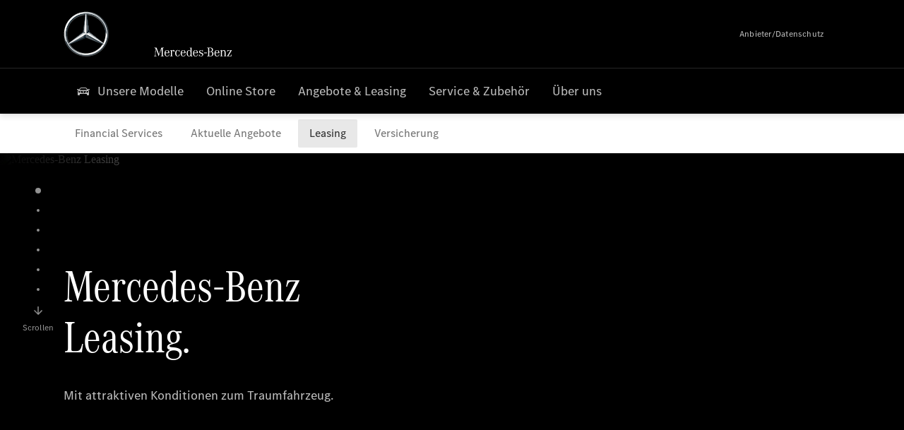

--- FILE ---
content_type: text/html;charset=utf-8
request_url: https://www.mercedes-benz-maienfeld.ch/de/passengercars/finance/leasing.html
body_size: 27758
content:
<!doctype html>
<html lang="de-CH" dir="ltr">
    <head>
    
    
    <meta charset="utf-8">
    <meta name="template" content="/conf/daimler/settings/wcm/templates/generic-retail-template">
    <title>Leasing</title>

    
    <meta name="robots" content="index, follow">
    <meta name="description" content="Mit attraktiven Konditionen zum Traumfahrzeug.">
    
    
    <meta property="og:description" content="Mit attraktiven Konditionen zum Traumfahrzeug.">
    <meta property="og:url" content="https://www.mercedes-benz-maienfeld.ch/de/passengercars/finance/leasing.html">
    
    <meta property="og:type" content="website">
    <meta property="og:image" content="https://www.mercedes-benz-maienfeld.ch/content/dam/retail/germany/passengercars/sharing-images/Sharing-Mercedes-Stern-470x246.jpg">
    <meta property="og:image:width" content="470">
    <meta property="og:image:height" content="246">
    <link rel="canonical" href="https://www.mercedes-benz-maienfeld.ch/de/passengercars/finance/leasing.html">

    

    <meta name="viewport" content="width=device-width, initial-scale=1.0">

    <link rel="alternate" hreflang="de-CH" href="https://www.mercedes-benz-maienfeld.ch/de/passengercars/finance/leasing.html">
    
        
    

    
        <link rel="preconnect" href="//assets.oneweb.mercedes-benz.com" crossorigin>
        
    
        
        <link rel="dns-prefetch" href="//assets.oneweb.mercedes-benz.com">
    




    




    
    

    
    
        <link rel="preload" as="image" media="(min-width: 1440px)">
        <link rel="preload" as="image" media="(min-width: 1280px) and (max-width: 1439)">
        <link rel="preload" as="image" media="(min-width: 1024px) and (max-width: 1279)">
        <link rel="preload" as="image" media="(min-width: 768px) and (max-width: 1023px)">
        <link rel="preload" as="image" media="(min-width: 480px) and (max-width: 767px)">
        <link rel="preload" as="image" media="(max-width: 479px)">
    


    
    

    


	
	
	
	
	
	 
	    
	    
	    
	    
	    
	<link href="https://assets.oneweb.mercedes-benz.com/plugin/mbmxp/owc/fe/1.76.0/css/owc.min.css" rel="stylesheet"/>

	
	 
	    
     <script src="https://assets.oneweb.mercedes-benz.com/plugin/mbmxp-owc-runtime/vue.min.js"></script> 

	    
	    
	    
	    
	
	 
	    
	    
	    
	    
	    
	<link href="https://assets.oneweb.mercedes-benz.com/plugin/workbench/core/6.23.0/css/globals.css" rel="stylesheet"/>

	
	 
	    
	    
	    
	    
	    
	<link href="https://assets.oneweb.mercedes-benz.com/plugin/workbench/core/7.77.2/css/globals.css" rel="stylesheet"/>

	
	 
	    
	    
	    
	    
	    
	<link rel="stylesheet"/>

	
	 
	    
	    
	    
	    
	    
	<link href="https://assets.oneweb.mercedes-benz.com/plugin/workbench/core/7.77.2/css/extensions/components.css" fetchpriority="high" rel="stylesheet"/>

	
	 
	    
	    
	    
	    
	    
	<link href="https://assets.oneweb.mercedes-benz.com/plugin/workbench/core/7.77.2/css/extensions/grid.css" fetchpriority="high" rel="stylesheet"/>

	
	 
	    
	    
	    
	    
	    
	<link href="https://assets.oneweb.mercedes-benz.com/plugin/workbench/core/7.77.2/css/extensions/spacing.css" fetchpriority="high" rel="stylesheet"/>

	



    
        <script>
            if (!HTMLScriptElement.supports || !HTMLScriptElement.supports("importmap")) {
                document.head.appendChild(
                    Object.assign(document.createElement("script"), {
                        src: "https://assets.oneweb.mercedes-benz.com/npm/es-module-shims@1",
                        async: true,
                    })
                );
            }
        </script>
        <script type="importmap">
            {
                "imports": {"cmic-notifications-hub-ui-v0":"https://assets.oneweb.mercedes-benz.com/plugin/cmic-notifications-hub-ui/cmic-notifications-hub-ui-0.13.0/index.wc.js","@seamless/store":"https://assets.oneweb.mercedes-benz.com/plugin/seamless-store/seamless-store-7.2.0/index.js","vue-i18n":"https://assets.oneweb.mercedes-benz.com/npm/vue-i18n@11/dist/vue-i18n.esm-browser.prod.js","iam-user-menu-v3-v3":"https://assets.oneweb.mercedes-benz.com/plugin/iam-user-menu/latest/index.wc.js","eqpodc-one-flyout-v1":"https://assets.oneweb.mercedes-benz.com/plugin/eqpodc-one-flyout/eqpodc-one-flyout-1.139.0/index.wc.js","@b2x/profile-library":"https://assets.oneweb.mercedes-benz.com/plugin/iam-profile-library/latest/index.js","@cmp/privacy-shield":"https://assets.oneweb.mercedes-benz.com/plugin/cmm-privacy-shield/2-latest/privacy-shield/privacy-shield.esm.js","@workbench/load-utils/dist/tokens":"https://assets.oneweb.mercedes-benz.com/plugin/workbench-load-utils/1/tokens.js","vue":"https://assets.oneweb.mercedes-benz.com/npm/vue@3/dist/vue.esm-browser.prod.js","@seamless/vue3-aem-plugin/vue-components":"https://assets.oneweb.mercedes-benz.com/plugin/seamless-vue3-aem-plugin/seamless-vue3-aem-plugin-0.12.2/vue-components.js","@mm-consid/viss":"https://assets.oneweb.mercedes-benz.com/plugin/eqpodc-viss/latest/index.js","sccs-vehicle-match-teaser-v0":"https://assets.oneweb.mercedes-benz.com/plugin/sccs-vehicle-match-teaser/sccs-vehicle-match-teaser-0.264.0/index.js","@dh-io-globalelem/vehicle-context-automation":"https://assets.oneweb.mercedes-benz.com/plugin/globalelem-vehicle-context-automation/globalelem-vehicle-context-automation-2.10.0/index.mjs","eqpodc-deep-links-v1":"https://assets.oneweb.mercedes-benz.com/plugin/eqpodc-deep-links/eqpodc-deep-links-1.139.0/index.js","@b2x/loginaction/checkForConsentUpdates":"https://assets.oneweb.mercedes-benz.com/plugin/mmde-cccpic-initializer/mmde-cccpic-initializer-1.7.0/loginaction.js","eqpodc-carl-v1":"https://assets.oneweb.mercedes-benz.com/plugin/eqpodc-carl/eqpodc-carl-1.139.0/index.js","emh-region-picker-v3":"https://assets.oneweb.mercedes-benz.com/plugin/emh-region-picker/emh-region-picker-3.28.0/index.wc.js","@fcis/widget":"https://assets.oneweb.mercedes-benz.com/plugin/fcis/fcis-widget/4.x/esm/loader.js","sccs-vehicle-tile-v0":"https://assets.oneweb.mercedes-benz.com/plugin/sccs-vehicle-tile/sccs-vehicle-tile-0.147.0/App.js","eqpodc-viss-v1":"https://assets.oneweb.mercedes-benz.com/plugin/eqpodc-viss/eqpodc-viss-1.139.0/index.js","sccs-vehicle-tile-repo/":"https://assets.oneweb.mercedes-benz.com/plugin/sccs-vehicle-tile/","@owc/aem-meta-tags-util":"https://assets.oneweb.mercedes-benz.com/plugin/mbmxp-aem-meta-tags-util/1/index.js","@seamless/vue3-aem-plugin":"https://assets.oneweb.mercedes-benz.com/plugin/seamless-vue3-aem-plugin/seamless-vue3-aem-plugin-0.12.2/index.js","@chrome/web-vitals":"https://assets.oneweb.mercedes-benz.com/npm/web-vitals@4.2.4/dist/web-vitals.min.js?module","@workbench/load-utils/":"https://assets.oneweb.mercedes-benz.com/plugin/workbench-load-utils/1/","eqpodc-notifications-connection-v1":"https://assets.oneweb.mercedes-benz.com/plugin/eqpodc-notifications-connection/eqpodc-notifications-connection-1.123.0/index.js","sccs-shared-apollo-client-v0":"https://assets.oneweb.mercedes-benz.com/plugin/sccs-shared-apollo-client/sccs-shared-apollo-client-0.147.0/index.js","@b2x/shared/":"https://assets.oneweb.mercedes-benz.com/plugin/iam-shared/latest/","@mm-consid/touchpoints":"https://assets.oneweb.mercedes-benz.com/plugin/eqpodc-touchpoints/latest/index.js","@b2x/std/":"https://assets.oneweb.mercedes-benz.com/plugin/iam-std/latest/","sccs-one-teaser-v0":"https://assets.oneweb.mercedes-benz.com/plugin/sccs-one-teaser/sccs-one-teaser-0.147.0/OneTeaser.js","@mm-consid/carl":"https://assets.oneweb.mercedes-benz.com/plugin/eqpodc-carl/latest/index.js","@mm-consid/deep-links":"https://assets.oneweb.mercedes-benz.com/plugin/eqpodc-deep-links/latest/index.js","@dh-io-globalelem/vehicle-data-store-connection":"https://assets.oneweb.mercedes-benz.com/plugin/globalelem-vehicle-data-store-connection/globalelem-vehicle-data-store-connection-2.2.0/index.mjs","@oneweb/notification":"https://assets.oneweb.mercedes-benz.com/plugin/owvans-flyout/latest/main.js","@workbench/core":"https://assets.oneweb.mercedes-benz.com/plugin/workbench/core/7.77.2/workbench/index.esm.js","@workbench/load-utils/dist/styles":"https://assets.oneweb.mercedes-benz.com/plugin/workbench-load-utils/1/styles.js","@dh-io-eqpodc/library":"https://assets.oneweb.mercedes-benz.com/plugin/eqpodc-library/latest/index.js","@owc/connection-aem-tracking":"https://assets.oneweb.mercedes-benz.com/plugin/mbmxp-connection-aem-tracking/mbmxp-connection-aem-tracking-2.8.0/index.mjs","@dh-io-eqpodc/composables":"https://assets.oneweb.mercedes-benz.com/plugin/eqpodc-composables/latest/index.js","@seamless/logger":"https://assets.oneweb.mercedes-benz.com/plugin/seamless-logger/7.3.0/index.js","@dh-io-eqpodc/types":"https://assets.oneweb.mercedes-benz.com/plugin/eqpodc-types/latest/index.js","@b2x/loginaction/declarationOfConsent":"https://assets.oneweb.mercedes-benz.com/plugin//dpd-one-doc-login-check-action/dpd-one-doc-login-check-action-1.0.7/index.js","vmos-flyout-v1":"https://assets.oneweb.mercedes-benz.com/plugin/vmos-flyout/vmos-flyout-1.17.0/vmos-flyout-1.17.0.min.js","fss-search-input-v2":"https://assets.oneweb.mercedes-benz.com/plugin/fss-search-input/fss-search-input-2.0.0/fss-search-input.min.js","fss-search-input-v1":"https://assets.oneweb.mercedes-benz.com/plugin/fss-search-input/fss-search-input-1.132.0/fss-search-input.min.js","@b2x/authentication":"https://assets.oneweb.mercedes-benz.com/plugin/iam-authentication/latest/index.mjs","dh-io-emh-vehicle-tile-repo/":"https://assets.oneweb.mercedes-benz.com/plugin/dh-io-emh-vehicle-tile/","sccs-inflate-v0":"https://assets.oneweb.mercedes-benz.com/plugin/sccs-inflate/sccs-inflate-0.147.0/index.js","mmu-cccpic-wrapper-v1":"https://assets.oneweb.mercedes-benz.com/plugin/mmu-cccpic-wrapper/mmu-cccpic-wrapper-1.18.0/index.wc.js","@owc/aem-translations-util":"https://assets.oneweb.mercedes-benz.com/plugin/seamless-aem-translations-util/1/index.js","mmde-consents-management-widget-v0":"https://assets.oneweb.mercedes-benz.com/plugin/mmde-consents-management-widget/mmde-consents-management-widget-0.53.0/index.wc.js","@owc/aem-utils":"https://assets.oneweb.mercedes-benz.com/plugin/mbmxp-aem-utils/1/index.js","@seamless/component-orchestrator":"https://assets.oneweb.mercedes-benz.com/plugin/seamless-component-orchestrator/seamless-component-orchestrator-0.1.1/index.js","mmde-consents-management-widget-v1":"https://assets.oneweb.mercedes-benz.com/plugin/mmde-consents-management-widget/mmde-consents-management-widget-1.4.1/index.wc.js","@b2x/authentication-library":"https://assets.oneweb.mercedes-benz.com/plugin/iam-authentication/latest/legacy.mjs","@dh-io-globalelem/cta-web-component":"https://assets.oneweb.mercedes-benz.com/plugin/globalelem-cta-web-component/globalelem-cta-web-component-1.3.0/cta-web-component/cta-web-component.esm.js","iam-user-menu":"https://assets.oneweb.mercedes-benz.com/plugin/iam-user-menu/latest/index.wc.js","@seamless/one-context":"https://assets.oneweb.mercedes-benz.com/plugin/seamless-one-context/seamless-one-context-2.5.0/index.js","@dh-io-eqpodc/notifications":"https://assets.oneweb.mercedes-benz.com/plugin/eqpodc-notifications/latest/index.js","eqpodc-touchpoints-v1":"https://assets.oneweb.mercedes-benz.com/plugin/eqpodc-touchpoints/eqpodc-touchpoints-1.139.0/index.js","sccs-shared-viss-client-v0":"https://assets.oneweb.mercedes-benz.com/plugin/sccs-shared-viss-client/sccs-shared-viss-client-0.264.0/index.js","atcscos-header-cart-v2":"https://assets.oneweb.mercedes-benz.com/plugin/atcscos-header-cart/latest/index.js","@owc/aem-component-data-util":"https://assets.oneweb.mercedes-benz.com/plugin/mbmxp-aem-component-data-util/1.1.0/index.js","mmde-cccpic-wrapper-v1":"https://assets.oneweb.mercedes-benz.com/plugin/mmde-cccpic-wrapper/mmde-cccpic-wrapper-1.18.0/index.wc.js","@workbench/core/":"https://assets.oneweb.mercedes-benz.com/plugin/workbench/core/7.77.2/"}
            }
        </script>
        <script type="module">
            async function importModule(name) {
                if ('importShim' in window) {
                    return await importShim(name);
                }
                return await import(name);
            }
            window.importModule = importModule;
        </script>
    





    
        <link href="https://assets.oneweb.mercedes-benz.com/plugin/vmos-flyout/vmos-flyout-1.17.0/style.css" rel="stylesheet preload" crossorigin="anonymous">
    
        <link href="https://assets.oneweb.mercedes-benz.com/plugin/hp-header-ssr/hp-header-ssr-1.29.0/client/client.css" crossorigin="anonymous" rel="stylesheet">
    
        <link href="https://assets.oneweb.mercedes-benz.com/plugin/cmic-notifications-hub-ui/cmic-notifications-hub-ui-0.13.0/style.css" crossorigin="anonymous" rel="stylesheet">
    



    
    <script type="application/javascript">
         (function(h,o,u,n,d) {
           h=h[d]=h[d]||{q:[],onReady:function(c){h.q.push(c)}}
           d=o.createElement(u);d.async=1;d.src=n
           n=o.getElementsByTagName(u)[0];n.parentNode.insertBefore(d,n)
        })(window,document,'script','https://places.mercedes-benz.com/datadog-rum-v5.js','DD_RUM')
          DD_RUM.onReady(function() {
              const aemNamespace = window.top.aemNamespace || window.aemNamespace || {};
              const rum = window.DD_RUM;
              rum.init({
              applicationId: 'f0a41b6a-4010-40bd-a765-ea38d885117d',
              clientToken: 'pub67362887d0b5cd1a33a81fb515d90fc8',
              site: 'datadoghq.eu',
              service: 'one-web',
              env: aemNamespace.pageEnvironmentVariables?.stageVariant,
              version: aemNamespace.pageEnvironmentVariables?.backendVersion,
              allowedTracingUrls: [
                  aemNamespace.environmentVariables?.apiUrl,
                  aemNamespace.environmentVariables?.apiUrlEU,
                  aemNamespace.environmentVariables?.apiUrlUS,
                  aemNamespace.environmentVariables?.apiUrlAP
              ].filter(Boolean),
              traceSampleRate: parseInt('10') ,
              sessionSampleRate: parseInt('10') ,
              sessionReplaySampleRate: parseInt('10') ,
              telemetrySampleRate: parseInt('20') ,

              trackUserInteractions: 'true',
              trackResources: 'true',
              trackLongTasks: 'true',

              defaultPrivacyLevel: 'mask',

              proxy: 'https://places.mercedes-benz.com/dd-proxy/',
              enableExperimentalFeatures: ["feature_flags"]
            });
            rum.startSessionReplayRecording();

            rum.setGlobalContextProperty('platform', 'nebula');
            rum.setGlobalContextProperty('tenant', aemNamespace.pageEnvironmentVariables?.experience);
            rum.setGlobalContextProperty('market', aemNamespace.pageEnvironmentVariables?.country);
            rum.setGlobalContextProperty('pagetype', aemNamespace.pageEnvironmentVariables?.pageType);
            rum.setGlobalContextProperty('template', aemNamespace.pageEnvironmentVariables?.templateName);
            rum.setGlobalContextProperty('salesChannel', aemNamespace.pageEnvironmentVariables?.salesChannel);
            rum.setGlobalContextProperty('businessUnit', aemNamespace.pageEnvironmentVariables?.businessUnit);
          })
    </script>


    <script type="module">
    const {
        onCLS,
        onFID,
        onLCP,
        onINP,
        onTTFB,
        onFCP,
    }  = await importModule("@chrome/web-vitals");

    window.top.web_vitals_analytics = {};

    function registerMetric({ name, id, delta, value }) {
        window.top.web_vitals_analytics = window.top.web_vitals_analytics || {};
        window.top.web_vitals_analytics[name] = `${value}|${id}|${delta}`;
    }

    onCLS(registerMetric);
    onFID(registerMetric);
    onLCP(registerMetric);
    onINP(registerMetric);
    onTTFB(registerMetric);
    onFCP(registerMetric);
</script>

    
    
        <script type="module" src="https://assets.oneweb.mercedes-benz.com/plugin/cmm-cookie-banner/2-latest/cookie-banner/cookie-banner.esm.js" data-stencil-namespace="cookie-banner"></script>
        <script nomodule src="https://assets.oneweb.mercedes-benz.com/plugin/cmm-cookie-banner/2-latest/cookie-banner/cookie-banner.js" data-stencil-namespace="cookie-banner"></script>

        
    
<script src="/etc.clientlibs/daimler/embxp-wholesale/components-ng/clientlibs/cookie-layer/publish.lc-c13796e2aed1470a07bdf9f4df8318d9-lc.min.js"></script>



    
    


    
    <!-- Google Tag Manager -->
    <script>(function(w,d,s,l,i){w[l]=w[l]||[];w[l].push({'gtm.start':
new Date().getTime(),event:'gtm.js'});var f=d.getElementsByTagName(s)[0],
j=d.createElement(s),dl=l!='dataLayer'?'&l='+l:'';j.async=true;j.src=
'/AE_4701842454/gtm.js?id='+i+dl;f.parentNode.insertBefore(j,f);
})(window,document,'script','dataLayer_ow','GTM-5WS2663');</script>
    <!-- End Google Tag Manager -->

     
     <script>
          (window.top.aemNamespace || (window.top.aemNamespace = {})).environmentVariables = {"logger-version":"7.3.0","seamless-aem-meta-tags-util-version":"1","globalelem-footnote-reference-component":"2.8.0","seamless-aem-component-data-util-version":"1.1.0","vehicle-data-store-connection-version":"2.2.0","b2x-profile-selection-version":"latest","ow-frontend-version":"1.76.0","seamless-aem-translations-util-version":"1","seamless-aem-utils-version":"1","apiUrlUS":"https://us.api.oneweb.mercedes-benz.com","vue-esm-version":"https://assets.oneweb.mercedes-benz.com/npm/vue@3/dist/vue.esm-browser.prod.js","apiUrl":"https://api.oneweb.mercedes-benz.com","workbench-version":"6.23.0","seamless-qualtrics-version":"0.1.0","seamless-store-version":"seamless-store-7.2.0","globalelem-footnote-component":"3.10.0","second-workbench-version":"7.77.2","assetUri":"https://assets.oneweb.mercedes-benz.com/plugin","seamless-component-orchestrator-version":"0.1.1","privacy-shield-version":"2","vehicle-context-automatization-service-version":"2.10.0","globalelem-cta-web-component":"1.3.0","b2x-profile-version":"latest","productionAssetUri":"https://assets.oneweb.mercedes-benz.com/plugin/","one-context-version":"2.5.0","global-imports-version":"mbmxp-globals-3.2.0","vue3-aem-plugin-version":"0.12.2","fe-asset-server-script-url":"https://assets.oneweb.mercedes-benz.com/plugin/mbmxp/owc/fe/0.4.0/wc/owc.min.js","connection-aem-tracking-version":"2.8.0","apiUrlAP":"https://ap.api.oneweb.mercedes-benz.com","apiUrlEU":"https://eu.api.oneweb.mercedes-benz.com","globalAssetUri":"https://assets.oneweb.mercedes-benz.com/global/","declaration-of-consent-version":"1.0.7","workbench-load-utils-version":"1"};
     </script>


    
    <script>
        (window.top.aemNamespace || (window.top.aemNamespace = {})).pageEnvironmentVariables = {"country":"CH","businessUnit":"passengercars","vehicleData":{"modelSeries":"","subBodyType":"","subBrands":[],"engineConcept":"","cta":{"enquiry":null,"scenario":"default"},"lifeCycle":""},"language":"de","experience":"MBMXP","salesChannel":"retail","runMode":"PUBLISH","stageVariant":"prod","apiUri":"https://api.oneweb.mercedes-benz.com","pageType":"generic","languageDirection":"ltr","stage":"PROD","cscsApi":{"applicationName":"OWRETAIL","apiPath":"/bin/daimler/cscs/get-token.owretail.json"},"templateName":"generic-retail-template","wcmMode":"DISABLED","backendVersion":"4.15.1-2025_1029_1172224_0006886369"};
    </script>


    <script>
    (window.top.aemNamespace || (window.top.aemNamespace = {})).vehicleData = {"cta":{"enquiry":null,"scenario":"default"},"modelSeries":"","subBrands":[],"engineConcept":"","subBodyType":"","lifeCycle":""};
</script>
<script>
    (window.top.aemNamespace || (window.top.aemNamespace = {})).dealerContext = {"legalName":"Garage Gut AG","outletId":"GS0019170","companyId":"GC0015006","allOutletId":"GS0019170","legacyId":"XY03651425","email":"maienfeld@garagegut.ch","phone":"+41 81 303 75 75","website":"https://www.mercedes-benz-maienfeld.ch","applications":{"carConfigurator":"/","vehicleSearch":"/","appointmentBooking":"/","testDrive":"/","modelOverview":"/","vehicleSearchVans":"","vansConfigurator":"","modelOverviewVans":"","onlineStore":""},"dealerOrgName":"Garage Gut AG "};
</script>

    

    

    <link rel="apple-touch-icon" sizes="180x180" href="https://assets.oneweb.mercedes-benz.com/global/1.22.0/favicon/apple-touch-icon.png">
<link rel="icon" type="image/png" sizes="32x32" href="https://assets.oneweb.mercedes-benz.com/global/1.22.0/favicon/favicon-32x32.png">
<link rel="icon" type="image/png" sizes="16x16" href="https://assets.oneweb.mercedes-benz.com/global/1.22.0/favicon/favicon-16x16.png">
<link rel="manifest" href="https://assets.oneweb.mercedes-benz.com/global/1.22.0/favicon/manifest.json">
<link rel="shortcut icon" href="https://assets.oneweb.mercedes-benz.com/global/1.22.0/favicon/favicon.ico">
<meta name="msapplication-TileColor" content="#000000">
<meta name="msapplication-TileImage" content="https://assets.oneweb.mercedes-benz.com/global/1.22.0/favicon/mstile-144x144.png">
<meta name="msapplication-config" content="https://assets.oneweb.mercedes-benz.com/global/1.22.0/favicon/browserconfig.xml">

    <noscript>
    
        
    
    <!-- Categories: noscript.publish.generic-->
    <link rel="stylesheet" href="/etc.clientlibs/daimler/embxp-wholesale/components-ng/pages/generic/clientlib/noscript.lc-727035a7be158f64c1e4122d260ac18a-lc.min.css" type="text/css">

    
</noscript>

    <link href="https://assets.oneweb.mercedes-benz.com/plugin/globalelem-simple-teaser-item/globalelem-simple-teaser-item-1.13.0/client/client.css" crossorigin="anonymous" rel="stylesheet"><link href="https://assets.oneweb.mercedes-benz.com/plugin/globalelem-simple-teaser-container/globalelem-simple-teaser-container-1.6.0/style.css" crossorigin="anonymous" rel="stylesheet"></head><body class="generic-template generic,page,basicpage"><div>
    
    



    
    <script>
        (function () {
            'use strict';

            // CIAM callbacks to initialize only on generic template
            window.nn = window.nn || {};
            window.nn.global = {};

            const setCallbacksWithParams = function (methodName, args) {
                if (!Array.isArray(args)) {
                    args = [args];
                }

                this.callbacksWithParams.push({
                    methodName: methodName,
                    args: args
                });
            };

            window.nn.global.moduleHelpers = {
                ciam: {
                    callbacksWithParams: [],
                    addOnInitCallbacks: setCallbacksWithParams
                }
            };

            const entries = {
                'ciamLoginUrl': 'https:\/\/www.mercedes\u002Dbenz\u002Dmaienfeld.ch\/bin\/daimler\/public\/ciam\/authent.html?lang=de_CH',
                'ciamLogoutUrl': 'https:\/\/api.secure.mercedes\u002Dbenz.com\/ciam\/logout?ui_locales=de_CH\x26post_logout_redirect_uri=https%3A%2F%2Fwww.mercedes\u002Dbenz\u002Dmaienfeld.ch%2Fbin%2Fdaimler%2Fpublic%2Fciam%2Foidc\u002Dpost\u002Dlogout.html',
                'ciamRegistrationUrl': 'https:\/\/www.mercedes\u002Dbenz\u002Dmaienfeld.ch\/bin\/daimler\/public\/ciam\/registration.html?lang=de_CH',
                'ciamRegistrationConfirmUrl': 'https:\/\/login.secure.mercedes\u002Dbenz.com\/profile\/confirm\u002Dregistration?app\u002Did=ONEWEB.ow\u002Dprod\x26lang=de_CH',
                'apiGatewayConfiguration': '{ \x22apiGatewayUrl\x22: \x22https:\/\/api.oneweb.mercedes\u002Dbenz.com\x22, \x22apiGatewayUrlOverride\x22: \x22\x22, \x22countryCode\x22: \x22CH\x22, \x22locale\x22: \x22de\u002DCH\x22 }',
                'loginLinkText': 'Login',
                'logoutLinkText': 'Logout',
                'postLoginCallbackUrl': '',
                'postLogoutCallbackUrl': '',
            };
            window.nn.global.moduleHelpers.ciam.addOnInitCallbacks('addSessionStorageEntries',
                entries);
                
            window.localStorage.removeItem('callback-url');
        }());
    </script>
</div>




    
        <noscript>
    
    
    
    <div data-nosnippet class="noscript">
        <div class="header">
            <div class="header__container">
                <div class="header__inner">
                    <a href="/">
                        <img class="header__img" src="https://assets.oneweb.mercedes-benz.com/global/1.16.0/images/svg/MB-star_n_web.svg" alt="mb-star">
                        
                        
                            <svg class="header__claim" xmlns="http://www.w3.org/2000/svg" width="111" height="13" viewBox="0 0 111 13"><g fill="#FFF" transform="translate(.1 .3)"><rect width="4.1" height="1" x="70.8" y="7.1"></rect><path d="M2.5,1.3 L2.1,10.8 L2.1,11 C2.1,11.8 2.3,12 3.6,12.1 L3.6,12.5 C2.7,12.4 2.3,12.4 1.8,12.4 C1.3,12.4 0.9,12.4 0,12.5 L0,12.1 C1.3,12 1.5,11.9 1.5,10.9 L1.9,1.9 L1.9,1.8 C1.9,1 1.6,0.8 0.4,0.7 L0.4,0.2 C1.1,0.3 1.4,0.3 1.9,0.3 C2.6,0.3 2.9,0.3 3.6,0.2 L7,9.5 L10.5,0.2 C11.3,0.3 11.7,0.3 12.3,0.3 C12.8,0.3 13.1,0.3 13.8,0.2 L13.8,0.7 C12.6,0.8 12.3,1 12.3,1.8 L12.3,1.9 L12.5,10.9 C12.5,11.9 12.7,12 14,12.1 L14,12.5 C12.8,12.4 12.4,12.4 11.7,12.4 C11,12.4 10.6,12.4 9.4,12.5 L9.4,12.1 C10.6,12 10.9,11.8 10.9,11 L10.9,10.9 L10.7,1.4 L7.6,9.5 L7.4,10.1 L7.1,10.8 L6.9,11.5 L6.7,12.1 L6.4,12.1 L6.2,11.5 L5.9,10.8 L5.7,10.1 L5.5,9.4 L2.5,1.3 Z M18.7,12.1 C17,12.1 16.3,10.8 16.3,7.9 L21.8,7.9 C21.8,5.1 20.6,3.6 18.4,3.6 C16.2,3.6 14.8,5.4 14.8,8.2 C14.8,11 16.2,12.7 18.5,12.7 C20.3,12.7 21.5,11.6 21.7,9.7 L21,9.7 C20.8,11.2 20,12.1 18.7,12.1 M16.3,7.2 C16.5,5.1 17.2,4 18.4,4 C19.6,4 20.2,5 20.3,7.2 L16.3,7.2 Z M22.8,4.2 L22.8,3.9 C23.8,3.8 24.5,3.7 25.2,3.5 C25.3,4.2 25.3,4.5 25.4,5 L25.4,5.2 C25.8,4.2 26.6,3.5 27.5,3.5 C28.4,3.5 29.1,4.1 29.1,5 C29.1,5.5 28.8,5.9 28.3,5.9 C27.9,5.9 27.5,5.6 27.5,5.3 C27.5,5.3 27.5,5.2 27.5,5.1 L27.5,4.9 L27.5,4.8 C27.5,4.5 27.3,4.4 26.9,4.4 C25.9,4.4 25.3,5.6 25.3,7.4 L25.3,11.2 C25.3,12 25.5,12.1 26.6,12.2 L26.6,12.6 C25.6,12.5 25.2,12.5 24.6,12.5 C23.9,12.5 23.6,12.5 22.5,12.6 L22.5,12.2 C23.6,12.1 23.8,12 23.8,11.2 L23.8,5.4 L23.8,5.1 C23.8,4.3 23.7,4.2 22.7,4.2 L22.8,4.2 L22.8,4.2 Z M36.2,3.4 L36.2,6.4 L35.8,6.4 C35.5,4.8 34.8,4 33.7,4 C32.3,4 31.5,5.5 31.5,8.1 C31.5,10.7 32.2,12 33.6,12 C34.7,12 35.4,11.2 35.6,9.6 L36.4,9.6 C36.2,11.6 35.1,12.6 33.5,12.6 C31.4,12.6 29.9,10.8 29.9,8.1 C29.9,5.4 31.4,3.5 33.5,3.5 C34.3,3.5 34.8,3.7 35.4,4.3 L35.9,3.4 L36.2,3.4 L36.2,3.4 Z M41.6,12.1 C39.9,12.1 39.2,10.8 39.2,7.9 L44.7,7.9 C44.7,5.1 43.5,3.6 41.3,3.6 C39.1,3.6 37.7,5.4 37.7,8.2 C37.7,11 39.1,12.7 41.4,12.7 C43.2,12.7 44.4,11.6 44.6,9.7 L43.9,9.7 C43.7,11.2 42.9,12.1 41.6,12.1 M39.2,7.2 C39.4,5.1 40.1,4 41.3,4 C42.5,4 43.1,5 43.2,7.2 L39.2,7.2 Z M53.2,10.6 L53.2,0 C52.3,0.2 51.5,0.4 50.4,0.5 L50.4,0.8 C51.6,0.8 51.7,0.9 51.7,1.9 L51.7,5.1 C51,4 50.5,3.7 49.5,3.7 C47.5,3.7 46.2,5.6 46.2,8.2 C46.2,10.8 47.6,12.7 49.6,12.7 C50.6,12.7 51.4,12.2 51.9,11.2 C52,11.9 52,12 52.2,12.7 C53,12.5 53.3,12.4 54.3,12.3 L54.6,12.3 L54.6,12 C53.3,11.8 53.2,11.7 53.2,10.6 M49.7,12.2 C48.4,12.2 47.7,10.8 47.7,8.2 C47.7,5.5 48.3,4.2 49.7,4.2 C51.1,4.2 51.8,5.6 51.8,8.3 C51.7,10.8 51,12.2 49.7,12.2 M59.1,12.1 C57.4,12.1 56.7,10.8 56.7,7.9 L62.2,7.9 C62.2,5.1 61,3.6 58.8,3.6 C56.6,3.6 55.2,5.4 55.2,8.2 C55.2,11 56.6,12.7 58.9,12.7 C60.7,12.7 61.9,11.6 62.1,9.7 L61.4,9.7 C61.2,11.2 60.4,12.1 59.1,12.1 M56.7,7.2 C56.9,5.1 57.6,4 58.8,4 C60,4 60.6,5 60.7,7.2 L56.7,7.2 Z M63.7,12.7 L63.7,9.6 L64.1,9.6 C64.4,11.3 65.2,12.1 66.5,12.1 C67.6,12.1 68.4,11.4 68.4,10.4 C68.4,9.8 68.1,9.4 67.2,8.9 L66.5,8.6 L65.6,8.3 C64.3,7.7 63.8,7.2 63.8,6.1 C63.8,4.6 64.9,3.7 66.6,3.7 C67.3,3.7 67.8,3.9 68.5,4.3 L68.8,3.5 L69.1,3.5 L69.1,6.3 L68.7,6.3 C68.5,4.8 67.9,4.1 66.8,4.1 C65.8,4.1 65.1,4.8 65.1,5.6 C65.1,6.3 65.4,6.6 67,7.3 L67.8,7.6 C69.2,8.2 69.7,8.8 69.7,9.9 C69.7,11.4 68.5,12.5 66.7,12.5 C65.9,12.5 65.2,12.3 64.5,11.7 L64.1,12.5 L63.7,12.5 L63.7,12.7 L63.7,12.7 Z M83.5,3.2 C83.5,2.2 83.1,1.4 82.4,0.9 C81.8,0.4 81.1,0.2 79.9,0.2 L75.1,0.2 L75.1,0.7 C76.4,0.8 76.6,0.9 76.6,1.9 L76.6,10.8 C76.6,11.8 76.5,11.9 75.1,12 L75.1,12.4 L79.7,12.4 C81.1,12.4 81.8,12.2 82.6,11.8 C83.5,11.2 84.1,10.1 84.1,8.9 C84.1,7.9 83.7,7 83,6.5 C82.6,6.2 82.2,6 81.5,5.9 C82.8,5.4 83.5,4.5 83.5,3.2 M78.1,0.8 L79.7,0.8 C81.2,0.8 81.9,1.6 81.9,3.3 C81.9,4.1 81.7,4.8 81.3,5.2 C80.9,5.7 80.4,5.8 79.4,5.8 L78.1,5.8 L78.1,0.8 Z M79.9,6.3 C80.9,6.3 81.4,6.5 81.8,6.9 C82.2,7.3 82.5,8.1 82.5,9 C82.5,10.8 81.6,11.9 79.9,11.9 L79.2,11.9 C78.2,11.9 78.1,11.8 78.1,10.9 L78.1,6.3 L79.9,6.3 Z M89.5,12.1 C87.8,12.1 87.1,10.8 87.1,7.9 L92.6,7.9 C92.6,5.1 91.4,3.6 89.2,3.6 C87,3.6 85.6,5.4 85.6,8.2 C85.6,11 87,12.7 89.3,12.7 C91.1,12.7 92.3,11.6 92.5,9.7 L91.8,9.7 C91.6,11.2 90.8,12.1 89.5,12.1 M87.1,7.2 C87.3,5.1 88,4 89.2,4 C90.4,4 91,5 91.1,7.2 L87.1,7.2 Z M93.5,4.3 L93.5,4 C94.6,3.9 95.2,3.7 95.9,3.4 C96,3.8 96,4.3 96.1,5 C96.8,4 97.5,3.6 98.6,3.6 C99.7,3.6 100.7,4.2 101,5.1 C101.2,5.5 101.3,6.1 101.3,6.8 L101.3,11.2 C101.3,12 101.5,12.1 102.6,12.2 L102.6,12.6 C101.6,12.5 101.3,12.5 100.6,12.5 C99.9,12.5 99.6,12.5 98.6,12.6 L98.6,12.2 C99.6,12.2 99.8,12 99.8,11.2 L99.8,6.7 C99.8,5.1 99.3,4.5 98.1,4.5 C96.9,4.5 96.2,5.3 96.2,6.8 L96.2,11.2 C96.2,11.9 96.4,12.1 97.4,12.2 L97.4,12.6 C96.4,12.5 96.1,12.5 95.4,12.5 C94.8,12.5 94.4,12.5 93.4,12.6 L93.4,12.2 C94.5,12.1 94.7,12 94.7,11.2 L94.7,5.5 L94.7,5.2 C94.7,4.4 94.6,4.3 93.7,4.3 C93.7,4.3 93.6,4.3 93.5,4.3 M103.3,12.5 L108.3,4.3 L106,4.3 C104.8,4.3 104.5,4.6 103.9,6.2 L103.5,6.2 L103.9,3.8 L110.2,3.8 L105.2,12 L107.3,12 C108.5,12 109.1,11.5 109.6,9.8 L110,9.8 L109.5,12.4 L103.3,12.5 C103.3,12.4 103.3,12.5 103.3,12.5 Z"></path></g></svg>
                        
                    </a>
                </div>
            </div>
        </div>
        <div class="error-section">
            <div class="img--desktop"></div>
            <div class="text-container">
                <div class="text">
                    
                    <p>Mit attraktiven Konditionen zum Traumfahrzeug.</p>
                    <p>Hey, uns ist aufgefallen, dass Sie JavaScript deaktiviert haben. Bitte aktivieren Sie JavaScript, um das beste Erlebnis zu geniessen!</p>
                </div>
            </div>
        </div>
        <div class="page-content">
            
    <div class="tabbed">
        
            <input type="radio" id="tab1" name="css-tabs" checked>
            
        
            
            <input type="radio" id="tab2" name="css-tabs">
        
            
            <input type="radio" id="tab3" name="css-tabs">
        
        <ul class="tabs">
            <li class="tab"><label for="tab1">Impressum</label></li>
        
            <li class="tab"><label for="tab2">Datenschutz</label></li>
        
            <li class="tab"><label for="tab3">Rechtliche Hinweise</label></li>
        </ul>
        
            <div class="tab-content">
                
                    
                    <p><b>Anbieter</b></p>
<p>&nbsp;</p>
<p>Generell verantwortlich für die Inhalte dieser Webseite – soweit nachstehend nicht anders angegeben – sind:</p>

                
                    
                    <p>Garage Gut AG, Inh. Thomas Gut<br>
Untere Industrie 6<br>
7304 Maienfeld<br>
Tel.:+41 81 303 75 75<br>
E-Mail: maienfeld@garagegut.ch<br>
UID: CHE-113.993.955 MWST<br>
</p>

                
                    
                    <p><b>Anbieter – Produktseite</b></p>
<p>&nbsp;</p>
<p>Zentral bereitgestellte Inhalte und Produktinformationen für Personenwagen und Transporter werden verantwortet durch:</p>
<p>&nbsp;</p>
<p>Mercedes-Benz Schweiz AG<br>
Bernstrasse 55<br>
CH-8952 Schlieren<br>
Telefon: +41 44 755 80 00<br>
E-Mail: <a href="mailto:info_ch@mercedes-benz.com" class="wb-link wb-link--inline">info_ch@mercedes-benz.com</a><br>
UID: CHE-102.823.912 MWST</p>
<p>&nbsp;</p>
<p><br>
<b>Anbieter – Leasing -, Finanzierungs- und Versicherungsangebote</b></p>
<p>&nbsp;</p>
<p>Zentral bereitgestellte Leasing -, Finanzierungs- und Versicherungsangebote und –Informationen werden verantwortet durch:</p>
<p>&nbsp;</p>
<p>Mercedes-Benz Financial Services Schweiz AG<br>
Bernstrasse 55<br>
CH-8952 Schlieren<br>
Telefon: +41 44 755 80 00<br>
E-Mail:&nbsp;<a href="mailto:contact_ch@mercedes-benz.com" class="wb-link wb-link--inline">contact_ch@mercedes-benz.com</a><br>
UID: CHE-101.476.742 MWST</p>
<p>&nbsp;</p>
<p><br>
<b>Anbieter – Mercedes me Connectivity Services</b></p>
<p>&nbsp;</p>
<p>Folgende Gesellschaft ist Anbieter der Teile dieser Webseiten, die fahrzeugbezogene Dienste von Mercedes me connect und Mercedes me assist sowie deren Basisfunktionen (bspw. Login, Profil, Inbox, Einstellungen, verknüpfte Fahrzeuge) betreffen:</p>
<p>&nbsp;</p>
<p>Mercedes-Benz Schweiz AG<br>
Bernstrasse 55<br>
CH-8952 Schlieren<br>
Telefon: +41 44 755 80 00<br>
E-Mail: <a href="mailto:info_ch@mercedes-benz.com" class="wb-link wb-link--inline">info_ch@mercedes-benz.com</a></p>
<p>&nbsp;</p>
<p><br>
<b>Anbieter – Mercedes me Privacy Center</b></p>
<p>&nbsp;</p>
<p>Mercedes-Benz Group AG<br>
Mercedesstrasse 120<br>
70372 Stuttgart<br>
Telefon: +49 711 17 - 0<br>
E-Mail: <a href="mailto:dialog.mb@mercedes-benz.com" class="wb-link wb-link--inline">dialog.mb@mercedes-benz.com</a><br>
&nbsp;</p>

                
            </div>
        
            <div class="tab-content">
                
                    
                    <p><b>Soweit nachstehend nicht anders angegeben, ist die generell Verantwortliche die</b></p>

                
                    
                    <p>Garage Gut AG, Inh. Thomas Gut<br>
Untere Industrie 6<br>
7304 Maienfeld<br>
Tel.:+41 81 303 75 75<br>
E-Mail: maienfeld@garagegut.ch<br>
UID: CHE-113.993.955 MWST</p>
<p>&nbsp;</p>
<p><b>nachfolgend «wir» genannt.</b><br>
</p>

                
                    
                    <p><b>Zentral bereitgestellte Inhalte und Produktinformationen für Personenwagen und Transporter werden verantwortet durch:</b></p>
<p>Mercedes-Benz Schweiz AG<br>
Bernstrasse 55<br>
8952 Schlieren<br>
Schweiz<br>
E-Mail:&nbsp;<a href="mailto:data_protection_ch@mercedes-benz.com" class="wb-link wb-link--inline">data_protection_ch@mercedes-benz.com</a></p>
<p>&nbsp;</p>
<p><b>Verantwortlich für die Angaben zu Leasing-, Finanzierungs- und Versicherungsangeboten ist die&nbsp;</b></p>
<p>Mercedes-Benz Financial Services Schweiz AG<br>
Bernstrasse 55<br>
8952 Schlieren<br>
Schweiz<br>
E-Mail:&nbsp;<a href="mailto:datenschutz_financial-services_ch@mercedes-benz.com" class="wb-link wb-link--inline">datenschutz_financial-services_ch@mercedes-benz.com</a></p>
<p>&nbsp;</p>
<p><b>Verantwortlich für die Angaben zu Mercedes me Privacy Center ist die</b></p>
<p>Mercedes-Benz Group AG<br>
Mercedesstrasse 120<br>
70372 Stuttgart<br>
Deutschland<br>
Telefon: +49 711 17 - 0<br>
E-Mail: dialog.mb@mercedes-benz.com</p>
<p>&nbsp;</p>
<p><b>Verantwortliche im Sinne von Art. 37 der Verordnung (EU) 2016/679 des Europäischen Parlaments und des Rates vom 27. April 2016 zum Schutz natürlicher Personen bei der Verarbeitung personenbezogener Daten, zum freien Datenverkehr und zur Aufhebung der Richtlinie 95/46/EG (Datenschutz-Grundverordnung, DSGVO) ist die</b></p>
<p>&nbsp;</p>
<p>Mercedes-Benz Schweiz AG<br>
Bernstrasse 55<br>
8952 Schlieren<br>
Schweiz<br>
E-Mail:&nbsp;<a href="mailto:data_protection_ch@mercedes-benz.com" class="wb-link wb-link--inline">data_protection_ch@mercedes-benz.com</a></p>
<p>&nbsp;</p>
<p>Datenschutzbeauftragter:<br>
Mercedes-Benz Group AG<br>
Konzernbeauftragter für den Datenschutz<br>
HPC&nbsp;W079<br>
70546 Stuttgart<br>
Deutschland<br>
E-Mail: <a href="mailto:data.protection@mercedes-benz.com" class="wb-link wb-link--inline">data.protection@mercedes-benz.com</a></p>
<p>&nbsp;</p>
<p><b>Weitere Verantwortliche für Analyse- und Marketingaktivitäten (s. Ziff. 1 lit. c. dieser Datenschutzhinweise) sind die</b></p>
<p>Mercedes-Benz AG<br>
Mercedesstrasse 120<br>
70372 Stuttgart, Deutschland<br>
E-Mail: <a href="mailto:dialog.mb@mercedes-benz.com" class="wb-link wb-link--inline">dialog.mb@mercedes-benz.com</a></p>
<p>&nbsp;</p>
<p>und die</p>
<p>&nbsp;</p>
<p>Mercedes-Benz Mobility AG<br>
Siemensstr. 7<br>
70469 Stuttgart, Deutschland<br>
E-Mail: <a href="mailto:mobility@mercedes-benz.com" class="wb-link wb-link--inline">mobility@mercedes-benz.com</a></p>
<p>&nbsp;</p>
<p><b>Datenschutzbeauftragter für beide Gesellschaften ist</b><br>
Mercedes-Benz Group AG<br>
Konzernbeauftragter für den Datenschutz<br>
HPC&nbsp;W079<br>
70546 Stuttgart<br>
Deutschland<br>
E-Mail: <a href="mailto:data.protection@mercedes-benz.com" class="wb-link wb-link--inline">data.protection@mercedes-benz.com</a></p>
<p>&nbsp;</p>
<p><br>
<b>1. Datenschutz</b><br>
a. Wir freuen uns über Ihren Besuch auf unseren Websites und Ihr Interesse an unseren Angeboten. Der Schutz Ihrer personenbezogenen Daten ist uns ein wichtiges Anliegen. In diesen Datenschutzhinweisen erklären wir, wie wir Ihre personenbezogenen Daten erheben, was wir damit tun, für welche Zwecke und basierend auf welcher Rechtsgrundlage dies geschieht und was Ihre Rechte und Ansprüche in diesem Zusammenhang sind. Zusätzlich verweisen wir auf die Mercedes-Benz Datenschutzrichtlinie:</p>
<p>&nbsp;</p>
<p><a href="https://group.mercedes-benz.com/datenschutzrichtlinie" class="wb-link wb-link--inline">Mercedes-Benz Datenschutzrichtlinie</a>.</p>
<p>&nbsp;</p>
<p>b. Unsere Datenschutzhinweise für den Gebrauch unserer Websites sowie die Datenschutzrichtlinie von Mercedes-Benz gelten nicht für Ihre Aktivitäten auf den Websites von sozialen Netzwerken oder anderen Anbietern, die Sie über die Links auf unseren Websites erreichen können. Bitte informieren Sie sich auf den Websites dieser Anbieter über deren Datenschutzbestimmungen.</p>
<p>&nbsp;</p>
<p>c. Im Rahmen der nachstehend näher beschriebenen Analyse- und Marketingaktivitäten auf unseren Websites arbeiten wir eng mit den oben angegebenen weiteren Verantwortlichen zusammen. Daten über Ihren Besuch auf unseren Websites verarbeiten wir gemeinsam mit diesen Verantwortlichen unter Anwendung folgender Technologien:</p>
<p>&nbsp;</p>
<p>• für Analysezwecke:<br>
&nbsp;&nbsp;&nbsp;&nbsp;&nbsp;&nbsp;&nbsp;&nbsp;– Google Analytics 360<br>
• für Marketingzwecke:<br>
&nbsp;&nbsp;&nbsp;&nbsp;&nbsp;&nbsp;&nbsp;&nbsp;– Salesforce Interaction Studio<br>
&nbsp;&nbsp;&nbsp;&nbsp;&nbsp;&nbsp;&nbsp;&nbsp;– Salesforce Audience Studio<br>
&nbsp;&nbsp;&nbsp;&nbsp;&nbsp;&nbsp;&nbsp;&nbsp;– Adobe Target</p>
<p>&nbsp;</p>
<p>Die Verarbeitung personenbezogener Daten zu den oben genannten Zwecken erfolgt nur, soweit Sie darein einwilligen, wie in Ziff. 5 lit. c dieser Datenschutzhinweise näher beschrieben.</p>
<p>Zwischen diesen Verantwortlichen wurden entsprechend den rechtlichen Vorgaben der Rahmen für die gemeinsame Verarbeitung personenbezogener Daten und die jeweiligen Verantwortlichkeiten vereinbart. Für weitere Informationen zu den wesentlichen Inhalten dieser Vereinbarungen kontaktieren Sie uns bitte unter den in Ziff. 9 lit. d dieser Datenschutzhinweise angegebenen Kontaktdaten.</p>
<p>&nbsp;</p>
<p><b>2. Erhebung und Verarbeitung Ihrer personenbezogenen Daten</b><br>
a. Wenn Sie unsere Websites besuchen, speichern wir bestimmte Angaben zu dem von Ihnen verwendeten Browser und Betriebssystem, das Datum und die Uhrzeit des Besuchs, den Zugriffsstatus (z. B. ob Sie eine Website aufrufen konnten oder eine Fehlermeldung erhielten), die Nutzung von Funktionen der Website, die von Ihnen möglicherweise eingegebenen Suchbegriffe, die Häufigkeit, mit der Sie einzelne Websites aufrufen, die Bezeichnungen abgerufener Dateien, die übermittelten Datenmenge, die Website, von der aus Sie auf unsere Websites gelangt sind, und die Website, die Sie von unseren Websites aus besuchen, entweder durch Anklicken von Links auf unseren Websites oder durch direkte Eingabe einer Domain im Eingabefeld derjenigen Registerkarte (bzw. desjenigen Fensters) Ihres Browsers, in der (bzw. dem) Sie unsere Websites geöffnet haben. Ausserdem speichern wir aus Sicherheitsgründen und insbesondere zur Vorbeugung gegen Angriffe und Betrugsversuche sowie Erkennung von Betrugsversuchen und Angriffen auf unsere Websites, Ihre IP-Adresse und den Namen Ihres Internetservice-Providers für die Dauer von sieben Tagen.</p>
<p>&nbsp;</p>
<p>b. Andere personenbezogene Daten werden nur dann verarbeitet, wenn Sie uns diese Daten, z. B. im Rahmen einer Registrierung, eines Chats, der Beantwortung eines Kontaktformulars oder einer Umfrage, der Teilnahme an einem Preisausschreiben oder zur Ausführung eines Vertrags, mitteilen. Auch in diesen Fällen verarbeiten wir Ihre Daten nur insofern, als uns dies aufgrund einer von Ihnen erteilten Einwilligung gemäss geltendem Recht (s. Ziff. 7) gestattet ist.</p>
<p>&nbsp;</p>
<p>c. Sie sind weder gesetzlich noch vertraglich dazu verpflichtet, uns Ihre personenbezogenen Daten zu überlassen. Allerdings ist es möglich, dass bestimmte Funktionen unserer Websites von der Überlassung personenbezogener Daten abhängen. Falls Sie uns in diesem Fall Ihre personenbezogenen Daten nicht überlassen, kann dies dazu führen, dass Funktionen nicht oder nur eingeschränkt zur Verfügung stehen.</p>
<p>&nbsp;</p>
<p><b>3. Nutzungszwecke </b><br>
a. Die bei Ihrem Besuch unserer Websites erhobenen personenbezogenen Daten verwenden wir dazu, die Websites möglichst komfortabel für Sie zu betreiben, und zum Schutz unserer IT-Systeme vor Angriffen und anderen rechtswidrigen Handlungen.</p>
<p>&nbsp;</p>
<p>b.&nbsp;Soweit Sie uns weitere personenbezogene Daten, z. B. im Rahmen einer Registrierung, eines Chats, der Beantwortung eines Kontaktformulars oder einer Umfrage, der Teilnahme an einem Preisausschreiben oder zur Ausführung eines Vertrags, mitteilen, nutzen wir diese Daten zu den genannten Zwecken, zu Zwecken der Kundenverwaltung, zur Marktsteuerung, zur Geschäfts- und Wirtschaftlichkeitsanalyse und – soweit erforderlich – zu Zwecken der Abwicklung und Abrechnung etwaiger Geschäftsvorgänge, jeweils in dem dafür erforderlichen Umfang.</p>
<p>&nbsp;</p>
<p>c. Für weitere Zwecke (z. B. die Anzeige von personalisierten Inhalten oder Werbung auf Basis Ihres Nutzerverhaltens) verwenden wir und gegebenenfalls ausgewählte Dritte Ihre Daten, soweit Sie dazu im Rahmen unseres Consent-Management-Systems Ihre Einwilligung geben. Weitere Informationen und Entscheidungsmöglichkeiten erhalten Sie unter «<a href="/de/content-pool/tool-pages/legal/cookies.html" class="wb-link wb-link--inline">Cookie-Einstellungen</a>» im Footer ganz unten auf der Website.</p>
<p>&nbsp;</p>
<p>d. Ansonsten nutzen wir personenbezogene Daten, soweit wir dazu rechtlich verpflichtet sind (z. B. zur Erfüllung handels- oder steuerrechtlicher Aufbewahrungspflichten oder bei der Herausgabe auf behördliche oder gerichtliche Anordnung, etwa an eine Strafverfolgungsbehörde).</p>
<p>&nbsp;</p>
<p><b>4. Übermittlung personenbezogener Daten an Dritte, Social Plug-ins und Einsatz von Dienstleistern </b><br>
a. Unsere Websites können auch Angebote Dritter enthalten. Wenn Sie ein solches Angebot anklicken, übermitteln wir im erforderlichen Umfang Daten an den jeweiligen Anbieter (z. B. die Angabe, dass Sie dieses Angebot bei uns gefunden haben, und gegebenenfalls weitere Informationen, die Sie auf unseren Websites bereits angegeben haben).</p>
<p>&nbsp;</p>
<p>b. Sofern wir auf unseren Websites sogenannte Social Plug-ins sozialer Netzwerke wie Facebook oder Twitter einsetzen, binden wir diese wie folgt ein:<br>
Wenn Sie unsere Websites besuchen, sind die Social Plug-ins deaktiviert, d. h., es findet keine Übermittlung irgendwelcher Daten an die Betreiber dieser Netzwerke statt. Falls Sie eines der Netzwerke nutzen möchten, klicken Sie auf das jeweilige Social Plug-in, um eine direkte Verbindung mit dem Server des jeweiligen Netzwerks aufzubauen.<br>
Falls Sie bei dem Netzwerk ein Nutzerkonto haben und zum Zeitpunkt der Aktivierung des Social Plug-in dort eingeloggt sind, kann das Netzwerk Ihren Besuch unserer Websites Ihrem Nutzerkonto zuordnen. Wenn Sie das vermeiden möchten, loggen Sie sich bitte vor der Aktivierung des Social Plug-in aus dem Netzwerk aus. Den Besuch anderer Mercedes-Benz Websites kann ein soziales Netzwerk nicht zuordnen, solange Sie nicht auch dort ein vorhandenes Social Plug-in aktivieren.<br>
Wenn Sie ein Social Plug-in aktivieren, überträgt das Netzwerk die dadurch verfügbar werdenden Inhalte direkt an Ihren Browser, der sie in unsere Websites einbindet. In dieser Situation können auch Datenübermittlungen stattfinden, die vom jeweiligen sozialen Netzwerk initiiert und gesteuert werden. Für Ihre Verbindung zu einem sozialen Netzwerk, für die zwischen dem Netzwerk und Ihrem System stattfindenden Datenübermittlungen und für Ihre Interaktionen auf dieser Plattform gelten ausschliesslich die Datenschutzbestimmungen des jeweiligen Netzwerks.</p>
<p>&nbsp;</p>
<p>Das Social Plug-in bleibt aktiv, bis Sie es deaktivieren oder Ihre Cookies löschen (s. Ziff. 5 lit. d).</p>
<p>&nbsp;</p>
<p>c. Wenn Sie den Link zu einem Angebot anklicken oder ein Social Plug-in aktivieren, kann es sein, dass personenbezogene Daten an Anbieter ausserhalb der Schweiz oder des Europäischen Wirtschaftsraums (EWR) gelangen und damit in Länder, die aus der Sicht der Schweiz oder der Europäischen Union (EU) kein den EU-Standards entsprechendes angemessenes Schutzniveau für die Verarbeitung personenbezogener Daten gewährleisten. Bitte denken Sie an diesen Umstand, bevor Sie einen Link anklicken oder ein Social Plug-in aktivieren und damit eine Übermittlung Ihrer Daten auslösen.</p>
<p>&nbsp;</p>
<p>d. Für den Betrieb, die Optimierung und die Sicherung unserer Websites setzen wir zudem qualifizierte Dienstleister (z. B. IT-Dienstleister oder Marketingagenturen) ein. Personenbezogene Daten geben wir an diese nur insofern weiter, als dies für die Bereitstellung und Nutzbarkeit der Websites und ihrer Funktionen, zur Verfolgung unserer berechtigten Interessen und zur Erfüllung rechtlicher Verpflichtungen erforderlich ist oder soweit Sie darein eingewilligt haben (s. Ziff. 7). Nähere Angaben zu den Empfängern finden Sie in unserem Consent-Management-System unter «<a href="/de/content-pool/tool-pages/legal/cookies.html" class="wb-link wb-link--inline">Cookie-Einstellungen</a>» im Footer ganz unten auf der Website.</p>
<p>&nbsp;</p>
<p><b>5. Cookies</b><br>
a. Beim Besuch unserer Websites können Cookies zum Einsatz kommen. Technisch gesehen, handelt es sich um sogenannte HTML-Cookies und ähnliche Softwaretools wie Web-/DOM-Storage oder Local shared Objects (sogenannte Flash-Cookies), die wir gesamthaft als Cookies bezeichnen.</p>
<p>&nbsp;</p>
<p>b. Cookies sind kleine Dateien, die während Ihres Besuchs einer Website auf Ihrem Desktop, Notebook oder Mobilgerät abgelegt und später ausgelesen werden. Aus diesen Dateien lässt sich z. B. ablesen, ob es zwischen Ihrem Gerät und den Websites schon eine Verbindung gegeben hat. Zudem werden Ihre bevorzugte Sprache und andere Einstellungen berücksichtigt, bestimmte Funktionen (z. B. Online-Shop oder Fahrzeugkonfigurator) angeboten oder nutzungsbasiert Ihre Interessen erkannt. Cookies können auch personenbezogene Daten enthalten.</p>
<p>&nbsp;</p>
<p>c. Ob und welche Cookies bei Ihrem Besuch unserer Websites zum Einsatz kommen, hängt davon ab, welche Bereiche und Funktionen unserer Websites Sie nutzen und ob Sie dem Einsatz von Cookies, die nicht unbedingt – in der Regel aus technischen Gründen – erforderlich sind, in unserem Consent-Management-System zustimmen. Weitere Informationen und Entscheidungsmöglichkeiten erhalten Sie unter «<a href="/de/content-pool/tool-pages/legal/cookies.html" class="wb-link wb-link--inline">Cookie-Einstellungen</a>» im Footer ganz unten auf der Website.</p>
<p>&nbsp;</p>
<p>d. Der Einsatz von Cookies hängt ausserdem von den Einstellungen des von Ihnen verwendeten Webbrowsers (z. B. Microsoft Edge, Google Chrome, Apple Safari oder Mozilla Firefox) ab. Die Voreinstellungen der meisten Webbrowser akzeptieren bestimmte Arten von Cookies; diese Einstellung können Sie jedoch meistens ändern. Vorhandene Cookies können Sie jederzeit löschen. Web-/DOM-Storage und Local shared Objects können Sie separat löschen. Wie das auf dem von Ihnen verwendeten Browser bzw. Gerät funktioniert, erfahren Sie in der Anleitung des Herstellers.</p>
<p>&nbsp;</p>
<p>e. Die Einwilligung in Cookies sowie deren Ablehnung oder Löschung sind an das verwendete Gerät sowie den jeweils verwendeten Webbrowser gebunden. Wenn Sie mehrere Geräte bzw. Webbrowser verwenden, können Sie die Entscheidungen bzw. Einstellungen jeweils unterschiedlich vornehmen.</p>
<p>&nbsp;</p>
<p>f. Wenn Sie sich gegen den Einsatz von Cookies entscheiden oder diese löschen, kann es sein, dass Ihnen bestimmte Funktionen unserer Websites nur eingeschränkt oder gar nicht zur Verfügung stehen.</p>
<p>&nbsp;</p>
<p><b>6. Sicherheit </b><br>
Wir treffen technische und organisatorische Sicherheitsmassnahmen, um Ihre von uns verwalteten Daten gegen Manipulationen, Verlust, Zerstörung und den Zugriff unberechtigter Personen zu schützen. Wir verbessern unsere Sicherheitsmassnahmen fortlaufend entsprechend dem Stand der technologischen Entwicklung.</p>
<p>&nbsp;</p>
<p><b>7. Rechtsgrundlagen für Datenverarbeitung<br>
 </b>a. Betreffend Übermittlung von Daten an Empfänger ausserhalb des EWR (Art. 19 Abs. 4 DSG) siehe Ziff. 12.</p>
<p>&nbsp;</p>
<p>b. Für eine Verarbeitung personenbezogener Daten zum Zweck der Anbahnung oder Erfüllung eines Vertrags mit Ihnen ist Art. 31 DSG die Rechtsgrundlage.<br>
</p>
<p>&nbsp;</p>
<p>c. Soweit die Verarbeitung Ihrer personenbezogenen Daten zur Erfüllung unserer rechtlichen Verpflichtungen (z. B. der Aufbewahrung von Daten) erforderlich ist, sind wir dazu gemäss Art. 31 Abs. 1 DSG befugt.</p>
<p>&nbsp;</p>
<p>d. Ausserdem verarbeiten wir personenbezogene Daten zur Wahrnehmung unserer berechtigten Interessen sowie der berechtigten Interessen Dritter gemäss Art. 31 DSG. Die Erhaltung der Funktionsfähigkeit unserer IT-Systeme, die (Direkt-)Vermarktung eigener und fremder Produkte und Dienstleistungen (soweit diese nicht mit Ihrer Einwilligung erfolgt) und die rechtlich gebotene Dokumentation von Geschäftskontakten sind solche berechtigten Interessen. Wir berücksichtigen im Rahmen der jeweils erforderlichen Interessenabwägung insbesondere die Art der personenbezogenen Daten, den Verarbeitungszweck, die Verarbeitungsumstände und Ihr Interesse an der Vertraulichkeit Ihrer personenbezogenen Daten.</p>
<p>&nbsp;</p>
<p><b>8. Löschung Ihrer personenbezogenen Daten</b><br>
Ihre IP-Adresse und den Namen Ihres Internetservice-Providers, die wir aus Sicherheitsgründen speichern, löschen wir nach sieben Tagen. Im Übrigen löschen wir Ihre personenbezogenen Daten, sobald der Zweck, zu dem wir die Daten erhoben und verarbeitet haben, entfällt. Über diesen Zeitpunkt hinaus findet eine Speicherung nur insofern statt, als dies gemäss den Gesetzen, Verordnungen oder sonstigen Rechtsvorschriften, denen wir unterliegen, in der Schweiz bzw. der EU oder gemäss dem geltenden Recht in Drittstaaten, sofern dort ein angemessenes Datenschutzniveau gegeben ist, erforderlich ist. Soweit eine Löschung im Einzelfall nicht möglich ist, werden die entsprechenden personenbezogenen Daten mit dem Ziel markiert, ihre künftige Verarbeitung einzuschränken.</p>
<p>&nbsp;</p>
<p><b>9. Betroffenenrechte</b><br>
a. Als von der Datenverarbeitung betroffene Person haben Sie das Recht auf Auskunft (Art. 25 DSG), Berichtigung (Art. 32 DSG), Datenlöschung (Art. 6 Abs. 4 und 32 DSG), Einschränkung der Verarbeitung (Art. 30, 31 und 32 DSG) sowie Datenübermittelbarkeit (Art. 28 DSG).</p>
<p>&nbsp;</p>
<p>b. Haben Sie in die Verarbeitung Ihrer personenbezogenen Daten durch uns eingewilligt, so haben Sie jederzeit das Recht, Ihre Einwilligung zu widerrufen.</p>
<p>&nbsp;</p>
<p>Der Widerruf einer Einwilligungserklärung kann per E-Mail an <a href="mailto:data_protection_ch@mercedes-benz.com" class="wb-link wb-link--inline">data_protection_ch@mercedes-benz.com</a> oder schriftlich an</p>
<p>&nbsp;</p>
<p>Mercedes-Benz Schweiz AG<br>
Bernstrasse 55<br>
8952 Schlieren<br>
Schweiz</p>
<p>&nbsp;</p>
<p>erfolgen.</p>
<p>&nbsp;</p>
<p>Die Rechtmässigkeit der Verarbeitung Ihrer personenbezogenen Daten bis zum Zeitpunkt des Widerrufs wird durch Ihren Widerruf nicht berührt. Ebenso unberührt bleibt eine weitere Verarbeitung dieser Daten auf anderer Rechtsgrundlage, etwa zur Erfüllung rechtlicher Verpflichtungen (vgl. Ziff. 7, «Rechtsgrundlagen für Datenverarbeitung»).</p>
<p>&nbsp;</p>
<p><b>c. Widerspruchsrecht <br>
 Sie haben das jederzeitige Recht, aufgrund Ihrer besonderen Situation gegen die Verarbeitung Ihrer personenbezogenen Daten gemäss Art. 30 DSG Widerspruch einzulegen. Legen Sie Widerspruch ein, so werden wir Ihre personenbezogenen Daten nur in dem Umfang weiter verarbeiten, in dem wir zwingende berechtigte Gründe für die Verarbeitung nachweisen können, die Ihre Interessen, Rechte und Freiheiten überwiegen, oder in dem die Verarbeitung der Geltendmachung, Ausübung oder Verteidigung von Rechtsansprüchen dient. Insofern als wir Ihre personenbezogenen Daten verarbeiten, um Direktwerbung zur Wahrnehmung berechtigter Interessen auf der Grundlage einer Interessenabwägung zu betreiben, haben Sie zudem das Recht, hiergegen jederzeit ohne Nennung von Gründen Widerspruch einzulegen.</b></p>
<p>&nbsp;</p>
<p>d. Wir bitten Sie, Ihre Ansprüche oder Erklärungen nach Möglichkeit an die nachstehende Kontaktadresse zu richten:&nbsp;<a href="mailto:data_protection_ch@mercedes-benz.com" class="wb-link wb-link--inline">data_protection_ch@mercedes-benz.com</a></p>
<p>&nbsp;</p>
<p>e. Sofern Sie der Ansicht sind, dass wir durch die Verarbeitung Ihrer personenbezogenen Daten gegen die DSGVO oder das DSG verstossen, haben Sie das Recht auf Beschwerde oder Anzeige bei einer Aufsichtsbehörde oder Datenschutzbehörde.</p>
<p>&nbsp;</p>
<p><b>10. Newsletter </b><br>
Wenn Sie einen auf unserer Website angebotenen Newsletter abonnieren, werden die bei der Newsletteranmeldung angegebenen Daten nur für den Versand des Newsletters verwendet, es sei denn, Sie stimmen einer weitergehenden Nutzung zu. Sie können das Abonnement jederzeit über die im Newsletter vorgesehene Abmeldemöglichkeit beenden.</p>
<p>&nbsp;</p>
<p><b>11. Zentraler Zugangsservice der Mercedes-Benz Group AG </b><br>
Mit dem zentralen Zugangsservice der Mercedes-Benz Group AG können Sie sich bei allen an diesen Service angeschlossenen Websites und Applikationen der Mercedes-Benz Gruppe und ihrer Marken anmelden. Die dafür geltenden Nutzungsbedingungen enthalten spezielle Datenschutzregelungen. Sie können diese Nutzungsbedingungen auf den jeweiligen Anmeldeseiten der angeschlossenen Websites und Applikationen abrufen.</p>
<p>&nbsp;</p>
<p><b>12. Datenübermittlung an Empfänger ausserhalb der Schweiz bzw. des Europäischen Wirtschaftsraums (EWR)</b><br>
a. Beim Einsatz von Dienstleistern (s. Ziff. 4 lit. d) und der Weitergabe von Daten mit Ihrer Einwilligung an Dritte (s. Ziff. 3 lit. c) können personenbezogene Daten an Empfänger in Ländern ausserhalb der Schweiz bzw. der Europäischen Union (EU), Islands, Liechtensteins und Norwegens (des EWR) übermittelt und dort verarbeitet werden. Zu diesen Ländern zählen insbesondere die USA und Indien. Diese Länder sind in unserem Consent-Management-System aufgeführt, das Sie unter «<a href="/de/content-pool/tool-pages/legal/cookies.html" class="wb-link wb-link--inline">Cookie-Einstellungen</a>» im Footer ganz unten auf der Website finden.</p>
<p>&nbsp;</p>
<p>b. In den folgenden Ländern besteht aus der Sicht der Schweiz, bzw. der EU ein angemessenes Schutzniveau für die Verarbeitung von personenbezogenen Daten: Andorra, Argentinien, Färöer-Inseln, Guernsey, Israel, Isle of Man, Japan, Jersey, Kanada (eingeschränkt), Neuseeland, Südkorea, Uruguay, Vereinigtes Königreich (UK), Vereinigte Staaten von Amerika (USA, eingeschränkt). Mit anderen Empfängern vereinbaren wir die Anwendung von EU-Standardvertragsklauseln, von verbindlichen Unternehmensregelungen oder anderen zulässigen Mechanismen, um gemäss den gesetzlichen Anforderungen ein angemessenes Schutzniveau zu schaffen. Informationen hierzu stellen wir Ihnen gern über die in der vorstehenden Ziff. 9 lit. d. genannten Kontaktdaten zur Verfügung.</p>
<p>&nbsp;</p>
<p><b>Template Stand: August 2023</b><br>
</p>
<p>&nbsp;</p>

                
            </div>
        
            <div class="tab-content">
                
                    
                    <p><b>Geistiges Eigentum</b></p>
<p>Im Rahmen der Nutzung dieser Webseite ist das geistige Eigentum (insbesondere Urheber-, Marken-, Namens- und Patentrechte) der Mercedes-Benz Group oder Dritter zu beachten. Das Abrufen der Webseite gewährt keine Lizenz- oder Nutzungsrechte an dem jeweiligen geistigen Eigentum der Mercedes-Benz Group oder Dritter.</p>
<p>&nbsp;</p>
<p><b>Vorausschauende Aussagen</b></p>
<p>Diese Webseite enthält vorausschauende Aussagen zu unserer aktuellen Einschätzung künftiger Vorgänge. Wörter wie »antizipieren«, »annehmen«, »glauben«, »einschätzen«, »erwarten«, »beabsichtigen«, »können/könnten«, »planen«, »projizieren«, »sollten« und ähnliche Begriffe kennzeichnen solche vorausschauenden Aussagen.</p>
<p>&nbsp;</p>
<p>Diese Aussagen sind einer Reihe von Risiken und Unsicherheiten unterworfen. Einige Beispiele hierfür sind</p>
<ul><li>eine ungünstige Entwicklung der weltwirtschaftlichen Situation, insbesondere ein Rückgang der Nachfrage in unseren wichtigsten Absatzmärkten,</li><li>eine Verschlechterung unserer Refinanzierungsmöglichkeiten an den Kredit- und Finanzmärkten,</li><li>unabwendbare Ereignisse höherer Gewalt wie beispielsweise Naturkatastrophen, Pandemien, Terrorakte, politische Unruhen, kriegerische Auseinandersetzungen, Industrieunfälle und deren Folgewirkungen auf unsere Verkaufs-, Einkaufs-, Produktions- oder Finanzierungsaktivitäten,</li><li>Veränderungen von Wechselkursen, Zoll- und Aussenhandelsbestimmungen,</li><li>eine Veränderung des Konsumverhaltens in Richtung kleinerer und weniger gewinnbringender Fahrzeuge oder ein möglicher Akzeptanzverlust unserer Produkte und Dienstleistungen mit der Folge einer Beeinträchtigung bei der Durchsetzung von Preisen und bei der Auslastung von Produktionskapazitäten,</li><li>Preiserhöhungen bei Kraftstoffen, Rohstoffen und Energie,</li><li>Unterbrechungen der Produktion aufgrund von Material- oder Energieengpässen, Belegschaftsstreiks oder Lieferanteninsolvenzen,</li><li>ein Rückgang der Wiederverkaufspreise von Gebrauchtfahrzeugen,</li><li>die erfolgreiche Umsetzung von Kostenreduzierungs- und Effizienzsteigerungsmassnahmen,</li><li>die Geschäftsaussichten der Gesellschaften, an denen wir bedeutende Beteiligungen halten,</li><li>die erfolgreiche Umsetzung strategischer Kooperationen und Joint Ventures,</li><li>die Änderungen von Gesetzen, Bestimmungen und behördlichen Richtlinien, insbesondere soweit sie Fahrzeugemissionen, Kraftstoffverbrauch und Sicherheit betreffen,</li><li>sowie der Abschluss laufender behördlicher oder von Behörden veranlasster Untersuchungen&nbsp;und der Ausgang anhängiger oder drohender künftiger rechtlicher Verfahren</li><li>und weitere Risiken und Unwägbarkeiten, von denen einige im aktuellen Geschäftsbericht unter der Überschrift »Risiko- und Chancenbericht« beschrieben sind.</li></ul>
<p>&nbsp;</p>
<p>Sollte einer dieser Unsicherheitsfaktoren oder eine dieser Unwägbarkeiten eintreten oder sollten sich die den vorausschauenden Aussagen zugrundeliegenden Annahmen als unrichtig erweisen, könnten die tatsächlichen Ergebnisse wesentlich von den in diesen Aussagen genannten oder implizit zum Ausdruck gebrachten Ergebnissen abweichen.</p>
<p>&nbsp;</p>
<p>Wir haben weder die Absicht noch übernehmen wir eine Verpflichtung, vorausschauende Aussagen laufend zu aktualisieren, da diese ausschliesslich auf den Umständen am Tag der Veröffentlichung basieren.</p>

                
            </div>
        
    </div>

        </div>
        <div class="footer"></div>
    </div>
</noscript>


        
    
        <cmm-cookie-banner settings-id="QUSP4pQBrD9gYR" variant="A" data-language="de" data-market="CH"></cmm-cookie-banner>
    
    



        <div class="root responsivegrid owc-content-container">


<div class="aem-Grid aem-Grid--12 aem-Grid--default--12 ">
    
    <owc-header class="webcomponent aem-GridColumn aem-GridColumn--default--12" component-id="5e60f5a0d5dff907e54a47b632e05e6b" data-aem-moduletrackingname="owc-header" data-has-nav="true">

    
    
    
    
    
    
    
    
    
    
    
    
    



<script>((window.top.aemNamespace || (window.top.aemNamespace = {})).componentData || (window.top.aemNamespace.componentData = {}))['5e60f5a0d5dff907e54a47b632e05e6b'] = {"skipToContentLabel":"Zum Inhalt springen","languageSwitch":[{"code":"de","label":"DE","url":"/de/passengercars/finance/leasing.html","isCurrent":true}],"homePageLink":{"url":"/content/retail/switzerland/XY03651425.html","target":"_self"},"imprint":{"url":"/de/content-pool/tool-pages/legal/copyright.html","target":"_self","aria":null,"label":"Anbieter/Datenschutz"},"mainNavigation":{"backButtonAria":"backButton","closeButtonAria":"closeButton","menuButtonAria":"menuButton","items":[{"label":"Unsere Modelle","aria":"Unsere Modelle","lineSeparator":false,"items":[{"link":{"url":"/de/passengercars/buy/overview.html","target":"_self","aria":null,"label":"Alle Modelle anzeigen"},"lineSeparator":false,"itemType":"link"},{"link":{"url":"/de/passengercars/buy/e-mobility/plug-in-hybrid.html","target":"_self","aria":null,"label":"Plug-in-Hybrid"},"lineSeparator":false,"itemType":"link"},{"link":{"url":"/de/passengercars/buy/e-mobility.html","target":"_self","aria":null,"label":"Elektrofahrzeuge"},"lineSeparator":false,"itemType":"link"},{"link":{"url":"/de/passengercars/buy/mercedes-amg-brand.html","target":"_self","aria":null,"label":"AMG Performance Center"},"lineSeparator":false,"itemType":"link"},{"links":[{"url":"https://www.mercedes-benz.ch/de/passengercars/test-drive.html?group=all&subgroup=see-all&filters=&dealer=GS0019170&fixedDealer=true&utm_medium=MainNavigation&utm_content=2424-55-GS0019170","target":"_blank","aria":"Probefahrt vereinbaren","label":"Probefahrt vereinbaren","iconId":"testdrive"},{"url":"/de/applications/configurator.html","target":"_blank","aria":"Konfigurator","label":"Konfigurator","iconId":"car-config"}],"itemType":"toolList"}],"itemType":"topic"},{"label":"Online Store","aria":"Online Store","lineSeparator":false,"items":[{"link":{"url":"https://www.mercedes-benz.ch/de/passengercars/buy/new-car/search-results.html?emhsort=price-asc&emhvehicleAssortment=vehicles&gsOutletId=GS0019170&allGsOutletIds=GS0019170&utm_content=2424-55","target":"_blank","aria":null,"label":"Verfügbare Neufahrzeuge"},"lineSeparator":false,"itemType":"link"},{"link":{"url":"https://www.autoscout24.ch/de/hci/v2/2357/search","target":"_blank","aria":null,"label":"Occasionsfahrzeuge"},"lineSeparator":false,"itemType":"link"},{"link":{"url":"https://accessories.mercedes-benz.com/de-CH/accessories/passengercars","target":"_blank","aria":null,"label":"Fahrzeugzubehör"},"lineSeparator":false,"itemType":"link"},{"link":{"url":"https://shop.mercedes-benz.com/de-ch/connect?sellerId=GS0019170","target":"_blank","aria":null,"label":"Digitale Extras"},"lineSeparator":false,"itemType":"link"}],"itemType":"topic"},{"label":"Angebote & Leasing","aria":"Angebote & Leasing","lineSeparator":false,"items":[{"link":{"url":"/de/passengercars/buy/latest-offers.html","target":"_self","aria":null,"label":"Aktuelle Angebote & Sondermodelle"},"lineSeparator":false,"itemType":"link"},{"link":{"url":"/de/passengercars/used-cars.html","target":"_self","aria":null,"label":"Certified Occasionsgarantie"},"lineSeparator":false,"itemType":"link"},{"link":{"url":"/de/passengercars/finance/rent.html","target":"_self","aria":null,"label":"Mercedes-Benz Rent"},"lineSeparator":false,"itemType":"link"},{"link":{"url":"/de/passengercars/finance.html","target":"_self","aria":null,"label":"Financial Services"},"lineSeparator":false,"itemType":"link"},{"link":{"url":"/de/passengercars/buy/fleet-and-business.html","target":"_self","aria":null,"label":"Flotten & Geschäftskunden"},"lineSeparator":false,"itemType":"link"}],"itemType":"topic"},{"label":"Service & Zubehör","aria":"Service & Zubehör","lineSeparator":false,"items":[{"link":{"url":"https://booking.mercedes-benz.com/?market=de_CH&brand=mercedes&oarDealerId=GS0019170","target":"_blank","aria":null,"label":"Servicetermin buchen"},"lineSeparator":false,"itemType":"link"},{"link":{"url":"/de/passengercars/services/digital-extras-overview.html","target":"_self","aria":null,"label":"Digitale Extras "},"lineSeparator":false,"itemType":"link"},{"link":{"url":"/de/passengercars/services/charging.html","target":"_self","aria":null,"label":"Ladelösungen"},"lineSeparator":false,"itemType":"link"},{"link":{"url":"/de/passengercars/services/mbcharge-public.html","target":"_self","aria":null,"label":"Unterwegs laden"},"lineSeparator":false,"itemType":"link"},{"link":{"url":"/de/passengercars/services/breakdown-damage.html","target":"_self","aria":null,"label":"Pannen- & Unfallhilfe"},"lineSeparator":false,"itemType":"link"},{"link":{"url":"/de/passengercars/services/wheels-and-tyres.html","target":"_self","aria":null,"label":"Räder & Reifen"},"lineSeparator":false,"itemType":"link"},{"label":"Wartung, Reparatur & Garantie","aria":"Wartung, Reparatur & Garantie","lineSeparator":false,"items":[{"link":{"url":"/de/passengercars/services/maintenance.html","target":"_self","aria":null,"label":"Übersicht"},"lineSeparator":false,"itemType":"link"},{"link":{"url":"/de/passengercars/services/repair.html","target":"_self","aria":null,"label":"Reparatur"},"lineSeparator":false,"itemType":"link"},{"link":{"url":"/de/passengercars/services/warranty.html","target":"_self","aria":null,"label":"Service & Garantie"},"lineSeparator":false,"itemType":"link"},{"link":{"url":"https://www.mercedes-benz.ch/de/passengercars/services/recall.html","target":"_blank","aria":null,"label":"Rückrufe"},"lineSeparator":false,"itemType":"link"}],"itemType":"topic"},{"link":{"url":"/de/passengercars/services/genuine-parts.html","target":"_self","aria":null,"label":"Ersatzteile"},"lineSeparator":false,"itemType":"link"},{"label":"Accessories","aria":"Accessories","lineSeparator":false,"items":[{"link":{"url":"https://e-web.ch/e-pub/mercedes-benz/bro_acces_ugj_all-d/","target":"_blank","aria":null,"label":"Digitale Broschüre"},"lineSeparator":false,"itemType":"link"},{"link":{"url":"/de/passengercars/services/accessories.html","target":"_self","aria":null,"label":"Fahrzeugzubehör"},"lineSeparator":false,"itemType":"link"},{"link":{"url":"/de/passengercars/services/collection.html","target":"_self","aria":null,"label":"Collection"},"lineSeparator":false,"itemType":"link"}],"itemType":"topic"},{"link":{"url":"https://www.mercedes-benz.ch/de/passengercars/services/manuals.html","target":"_blank","aria":null,"label":"Betriebsanleitungen"},"lineSeparator":false,"itemType":"link"},{"links":[{"url":"https://booking.mercedes-benz.com/?market=de_CH&brand=mercedes&oarDealerId=GS0019170","target":"_blank","aria":"Servicetermin buchen","label":"Servicetermin buchen","iconId":"service-appointment"}],"itemType":"toolList"}],"itemType":"topic"},{"label":"Über uns","aria":"Über uns","lineSeparator":false,"items":[{"link":{"url":"/de/about-us/company.html","target":"_self","aria":null,"label":"Unternehmen"},"lineSeparator":false,"itemType":"link"},{"link":{"url":"/de/about-us/contact-person.html","target":"_self","aria":null,"label":"Ansprechpartner"},"lineSeparator":false,"itemType":"link"},{"link":{"url":"/de/about-us/location.html","target":"_self","aria":null,"label":"Standort & Öffnungszeiten"},"lineSeparator":false,"itemType":"link"},{"links":[{"url":"/de/about-us/contact.html","target":"_self","aria":"Kontakformular","label":"Kontaktformular","iconId":"contact-xs"},{"url":"https://booking.mercedes-benz.com/?market=de_CH&brand=mercedes&oarDealerId=GS0019170","target":"_blank","aria":"Servicetermin buchen","label":"Servicetermin buchen","iconId":"service-appointment"}],"itemType":"toolList"}],"itemType":"topic"}]},"visibilitySettings":{"mainNavigationEnabled":true}};</script></owc-header>
<main class="responsivegrid ng-content-root aem-GridColumn aem-GridColumn--default--12">


<div class="aem-Grid aem-Grid--12 aem-Grid--default--12 ">
    
    <owc-subnavigation class="webcomponent aem-GridColumn aem-GridColumn--default--12" component-id="725e867afc6939023ccd51fbef608748" data-aem-moduletrackingname="owc-subnavigation">
    
    
    


    
    

<script>((window.top.aemNamespace || (window.top.aemNamespace = {})).componentData || (window.top.aemNamespace.componentData = {}))['725e867afc6939023ccd51fbef608748'] = {"displayLabel":"Financial Services","navigationItems":[{"url":"/de/passengercars/finance.html","target":"_self","aria":null,"navOption":"showalways","label":"Financial Services","isActive":false},{"url":"/de/passengercars/finance/offers.html","target":"_self","aria":null,"navOption":"showalways","label":"Aktuelle Angebote","isActive":false},{"url":"/de/passengercars/finance/leasing.html","target":"_self","aria":null,"navOption":"showalways","label":"Leasing","isActive":true},{"url":"/de/passengercars/finance/insurance.html","target":"_self","aria":null,"navOption":"showalways","label":"Versicherung","isActive":false}],"ctaItems":[],"visibilitySettings":{},"vehicleData":{"modelSeries":"","subBrand":"","engineConcept":"","lifeCycle":"","scoped":false,"productTemplate":false}};</script></owc-subnavigation>
<owc-stage class="webcomponent aem-GridColumn aem-GridColumn--default--12" component-id="9e81c89bf6d7ea979428f31a9f5f1558" data-aem-moduletrackingname="owc-simple-stage">

    
    


<script>((window.top.aemNamespace || (window.top.aemNamespace = {})).componentData || (window.top.aemNamespace.componentData = {}))['9e81c89bf6d7ea979428f31a9f5f1558'] = {"headline":"Mercedes-Benz Leasing.<br>\r\n","description":"Mit attraktiven Konditionen zum Traumfahrzeug.<br>\r\n","darkMode":true,"retailLogo":{"source":null,"alt":null,"title":null},"footnotes":null,"stageImage":{"description":"Mercedes-Benz Leasing","title":"Mercedes-Benz Leasing","source":"/content/retail/switzerland/XY03651425/de/passengercars/finance/leasing/_jcr_content/root/responsivegrid/simple_stage.component.da{mq}.3502742018705.jpg/leasing-offers-header-9x4.jpg"},"pricing":{"startingPriceMethod":"manual","headline":"","pricePrefix":"","priceWithCurrency":"","strikePriceWithCurrency":"","priceHint":"","tooltip":{"text":null,"position":"top","icon":"bds/info-circle/24"}},"vehicleData":{"modelSeries":"","subBrand":"","engineConcept":"","lifeCycle":"","scoped":false,"productTemplate":false},"cta":{"ctaDisplayMethod":"manual","enquiry":{},"scenario":"default"},"buttons":[]};</script></owc-stage>
<owc-text-media-module dir="ltr" class="webcomponent aem-GridColumn aem-GridColumn--default--12" component-id="8fec0100de8de64a0239b46df3bacc38" data-aem-moduletrackingname="owc-text-media-module" data-anchor-id="leasing">
    
    
    


    
    
    
        
        
        
            <owc-generic-image class="webcomponent webcomponent-nested wb-content-slider__item wb-grid-col-mq1-11 wb-grid-col-mq2-12 aem-GridColumn aem-GridColumn--default--12" component-id="c0e60d9468dd8f1f594cc86741cc9711" data-aem-moduletrackingname="owc-text-media-module">

    
    


<script>((window.top.aemNamespace || (window.top.aemNamespace = {})).componentData || (window.top.aemNamespace.componentData = {}))['c0e60d9468dd8f1f594cc86741cc9711'] = {"genericImage":{"description":"Mercedes-Benz Leasing","title":"Mercedes-Benz Leasing","source":"/content/retail/switzerland/XY03651425/de/passengercars/finance/leasing/_jcr_content/root/responsivegrid/text_media_module/image.component.da{mq}.3429747720773.jpg/4620242_268_MBFS_Lifestyle_EQS450+_International-1884x1884.jpg","sources":{"mq5":"/content/dam/retail/switzerland/market-reference-content/passenger-cars/financial-services/leasing/4620242_268_MBFS_Lifestyle_EQS450+_International-1884x1884.jpg/1751454067594.jpg?im=Crop,rect=(0,0,1884,1884);Resize=(1439,1439)","mq4":"/content/dam/retail/switzerland/market-reference-content/passenger-cars/financial-services/leasing/4620242_268_MBFS_Lifestyle_EQS450+_International-1884x1884.jpg/1751454067594.jpg?im=Crop,rect=(0,0,1884,1884);Resize=(1279,1279)","mq7":"/content/dam/retail/switzerland/market-reference-content/passenger-cars/financial-services/leasing/4620242_268_MBFS_Lifestyle_EQS450+_International-1884x1884.jpg/1751454067594.jpg?im=Crop,rect=(0,0,1884,1884);Resize=(1680,1680)","mq6":"/content/dam/retail/switzerland/market-reference-content/passenger-cars/financial-services/leasing/4620242_268_MBFS_Lifestyle_EQS450+_International-1884x1884.jpg/1751454067594.jpg?im=Crop,rect=(0,0,1884,1884);Resize=(1680,1680)","mq1":"/content/dam/retail/switzerland/market-reference-content/passenger-cars/financial-services/leasing/4620242_268_MBFS_Lifestyle_EQS450+_International-1884x1884.jpg/1751454067594.jpg?im=Crop,rect=(235,0,1413,1884);Resize=(479,639)","mq3":"/content/dam/retail/switzerland/market-reference-content/passenger-cars/financial-services/leasing/4620242_268_MBFS_Lifestyle_EQS450+_International-1884x1884.jpg/1751454067594.jpg?im=Crop,rect=(0,0,1884,1884);Resize=(1023,1023)","mq2":"/content/dam/retail/switzerland/market-reference-content/passenger-cars/financial-services/leasing/4620242_268_MBFS_Lifestyle_EQS450+_International-1884x1884.jpg/1751454067594.jpg?im=Crop,rect=(235,0,1413,1884);Resize=(767,1023)"}}};</script></owc-generic-image>
<script>((window.top.aemNamespace || (window.top.aemNamespace = {})).componentData || (window.top.aemNamespace.componentData = {}))['8fec0100de8de64a0239b46df3bacc38'] = {"textBlock":{"subtitle":"Leasing entdecken","headline":"Finanzielle Freiheit mit dem Leasing.<br>\r\n\r\n\r\n\r\n\r\n\r\n\r\n\r\n\r\n\r\n\r\n","description":"<p>Sie möchten ein Fahrzeug nicht für immer, sondern nur über einen bestimmten Zeitraum nutzen? Das Leasing gibt Ihnen diese Freiheit. Günstige Raten lassen Ihnen finanziellen Spielraum, während Sie trotzdem mit den aktuellsten Modellen unterwegs sind.</p>\r\n"},"buttonData":null,"darkMode":false,"layoutOrientation":"left","footnotes":null,"isMediaContainer":true};</script></owc-text-media-module>
<owc-text-media-module class="webcomponent aem-GridColumn aem-GridColumn--default--12" component-id="1c9e415be396475dcc54ae95d6864ea3" data-aem-moduletrackingname="owc-text" data-anchor-id="your-lease">

    
    


<script>((window.top.aemNamespace || (window.top.aemNamespace = {})).componentData || (window.top.aemNamespace.componentData = {}))['1c9e415be396475dcc54ae95d6864ea3'] = {"textBlock":{"subtitle":null,"headline":"Leasen Sie finanzielle Unabhängigkeit.","description":null},"buttonData":null,"darkMode":false,"footnotes":null};</script></owc-text-media-module>
<globalelem-simple-teaser-container class="webcomponent aem-GridColumn aem-GridColumn--default--12" component-id="00646ed61c5bea2e0da39a3d86bf30bf" data-component-name="globalelem-simple-teaser-container" data-integration-type="webcomponent" data-vue-version="3.5.13" data-aem-moduletrackingname="owc-globalelem-simple-teaser-container">
    
        
    
    


        
        
            
            <div slot="globalelem-simple-teaser-container-item-slot">
    
    
        
        <div class="webcomponent aem-GridColumn aem-GridColumn--default--12" component-id="e6daefa09788f9ba2e00ab3ac75e944a" data-component-name="globalelem-simple-teaser-item" data-integration-type="vuecomponent" data-vue-version="3.5.13" data-aem-moduletrackingname="owc-globalelem-simple-teaser-item">
    
        
    
    


        
        
    

<script>((window.top.aemNamespace || (window.top.aemNamespace = {})).componentData || (window.top.aemNamespace.componentData = {}))['e6daefa09788f9ba2e00ab3ac75e944a'] = {"payload":{"analytics":{"jcr:mixinTypes":"[Ljava.lang.String;@1cf15067","cq:lastRolledout":"java.util.GregorianCalendar[time=1751454067734,areFieldsSet=true,areAllFieldsSet=true,lenient=false,zone=sun.util.calendar.ZoneInfo[id=\"GMT\",offset=0,dstSavings=0,useDaylight=false,transitions=0,lastRule=null],firstDayOfWeek=1,minimalDaysInFirstWeek=1,ERA=1,YEAR=2025,MONTH=6,WEEK_OF_YEAR=27,WEEK_OF_MONTH=1,DAY_OF_MONTH=2,DAY_OF_YEAR=183,DAY_OF_WEEK=4,DAY_OF_WEEK_IN_MONTH=1,AM_PM=0,HOUR=11,HOUR_OF_DAY=11,MINUTE=1,SECOND=7,MILLISECOND=734,ZONE_OFFSET=0,DST_OFFSET=0]","cq:lastRolledoutBy":"msm-service"},"image":{"title":" Finanzielle Freiheit","description":" Finanzielle Freiheit","sources":{"mq5":"/content/dam/retail/switzerland/market-reference-content/passenger-cars/financial-services/leasing/4619620_199_MBFS_E-Mobility_EQE350+_International-764x573.jpg/1751454067713.jpg?im=Crop,rect=(0,0,764,573);Resize=(512,384)","mq4":"/content/dam/retail/switzerland/market-reference-content/passenger-cars/financial-services/leasing/4619620_199_MBFS_E-Mobility_EQE350+_International-764x573.jpg/1751454067713.jpg?im=Crop,rect=(0,0,764,573);Resize=(512,384)","mq7":"/content/dam/retail/switzerland/market-reference-content/passenger-cars/financial-services/leasing/4619620_199_MBFS_E-Mobility_EQE350+_International-764x573.jpg/1751454067713.jpg?im=Crop,rect=(0,116,764,340);Resize=(2730,1215)","mq6":"/content/dam/retail/switzerland/market-reference-content/passenger-cars/financial-services/leasing/4619620_199_MBFS_E-Mobility_EQE350+_International-764x573.jpg/1751454067713.jpg?im=Crop,rect=(0,0,764,573);Resize=(512,384)","mq1":"/content/dam/retail/switzerland/market-reference-content/passenger-cars/financial-services/leasing/4619620_199_MBFS_E-Mobility_EQE350+_International-764x573.jpg/1751454067713.jpg?im=Crop,rect=(0,0,764,573);Resize=(512,384)","mq3":"/content/dam/retail/switzerland/market-reference-content/passenger-cars/financial-services/leasing/4619620_199_MBFS_E-Mobility_EQE350+_International-764x573.jpg/1751454067713.jpg?im=Crop,rect=(0,0,764,573);Resize=(512,384)","mq2":"/content/dam/retail/switzerland/market-reference-content/passenger-cars/financial-services/leasing/4619620_199_MBFS_E-Mobility_EQE350+_International-764x573.jpg/1751454067713.jpg?im=Crop,rect=(0,0,764,573);Resize=(512,384)"},"imageUrl":""},"personalization":{"jcr:mixinTypes":"[Ljava.lang.String;@7ba8d51a","cq:lastRolledout":"java.util.GregorianCalendar[time=1751454067738,areFieldsSet=true,areAllFieldsSet=true,lenient=false,zone=sun.util.calendar.ZoneInfo[id=\"GMT\",offset=0,dstSavings=0,useDaylight=false,transitions=0,lastRule=null],firstDayOfWeek=1,minimalDaysInFirstWeek=1,ERA=1,YEAR=2025,MONTH=6,WEEK_OF_YEAR=27,WEEK_OF_MONTH=1,DAY_OF_MONTH=2,DAY_OF_YEAR=183,DAY_OF_WEEK=4,DAY_OF_WEEK_IN_MONTH=1,AM_PM=0,HOUR=11,HOUR_OF_DAY=11,MINUTE=1,SECOND=7,MILLISECOND=738,ZONE_OFFSET=0,DST_OFFSET=0]","cq:lastRolledoutBy":"msm-service"},"copy":"<p>Günstige Leasingraten sorgen für finanzielle Freiheit. Denn Sie kaufen das Fahrzeug nicht, sondern zahlen nur für dessen Nutzung. Am Ende der Laufzeit geben Sie den Wagen zu einem garantierten Restwert einfach zurück.</p>\r\n\r\n\r\n\r\n\r\n\r\n\r\n\r\n\r\n","headline":"Finanzielle Freiheit."},"config":{"routingEnabled":false,"available":true,"userSessionRequired":false,"isSEMEnabled":false}};</script></div>
<div class="webcomponent aem-GridColumn aem-GridColumn--default--12" component-id="49aeba5b0e1a23c9a597f98191a0a9c2" data-component-name="globalelem-simple-teaser-item" data-integration-type="vuecomponent" data-vue-version="3.5.13" data-aem-moduletrackingname="owc-globalelem-simple-teaser-item">
    
        
    
    


        
        
    

<script>((window.top.aemNamespace || (window.top.aemNamespace = {})).componentData || (window.top.aemNamespace.componentData = {}))['49aeba5b0e1a23c9a597f98191a0a9c2'] = {"payload":{"analytics":{"jcr:mixinTypes":"[Ljava.lang.String;@e16ad7","cq:lastRolledout":"java.util.GregorianCalendar[time=1751454067771,areFieldsSet=true,areAllFieldsSet=true,lenient=false,zone=sun.util.calendar.ZoneInfo[id=\"GMT\",offset=0,dstSavings=0,useDaylight=false,transitions=0,lastRule=null],firstDayOfWeek=1,minimalDaysInFirstWeek=1,ERA=1,YEAR=2025,MONTH=6,WEEK_OF_YEAR=27,WEEK_OF_MONTH=1,DAY_OF_MONTH=2,DAY_OF_YEAR=183,DAY_OF_WEEK=4,DAY_OF_WEEK_IN_MONTH=1,AM_PM=0,HOUR=11,HOUR_OF_DAY=11,MINUTE=1,SECOND=7,MILLISECOND=771,ZONE_OFFSET=0,DST_OFFSET=0]","cq:lastRolledoutBy":"msm-service"},"image":{"title":"Neue Modelle und Technik erleben.","description":"Neue Modelle und Technik erleben.","sources":{"mq5":"/content/dam/retail/switzerland/market-reference-content/passenger-cars/financial-services/leasing/4619454_178_MBFS_E-Mobility_EQE350+_International-764x573.jpg/1751454067749.jpg?im=Crop,rect=(0,0,764,573);Resize=(512,384)","mq4":"/content/dam/retail/switzerland/market-reference-content/passenger-cars/financial-services/leasing/4619454_178_MBFS_E-Mobility_EQE350+_International-764x573.jpg/1751454067749.jpg?im=Crop,rect=(0,0,764,573);Resize=(512,384)","mq7":"/content/dam/retail/switzerland/market-reference-content/passenger-cars/financial-services/leasing/4619454_178_MBFS_E-Mobility_EQE350+_International-764x573.jpg/1751454067749.jpg?im=Crop,rect=(0,116,764,340);Resize=(2730,1215)","mq6":"/content/dam/retail/switzerland/market-reference-content/passenger-cars/financial-services/leasing/4619454_178_MBFS_E-Mobility_EQE350+_International-764x573.jpg/1751454067749.jpg?im=Crop,rect=(0,0,764,573);Resize=(512,384)","mq1":"/content/dam/retail/switzerland/market-reference-content/passenger-cars/financial-services/leasing/4619454_178_MBFS_E-Mobility_EQE350+_International-764x573.jpg/1751454067749.jpg?im=Crop,rect=(0,0,764,573);Resize=(512,384)","mq3":"/content/dam/retail/switzerland/market-reference-content/passenger-cars/financial-services/leasing/4619454_178_MBFS_E-Mobility_EQE350+_International-764x573.jpg/1751454067749.jpg?im=Crop,rect=(0,0,764,573);Resize=(512,384)","mq2":"/content/dam/retail/switzerland/market-reference-content/passenger-cars/financial-services/leasing/4619454_178_MBFS_E-Mobility_EQE350+_International-764x573.jpg/1751454067749.jpg?im=Crop,rect=(0,0,764,573);Resize=(512,384)"},"imageUrl":""},"personalization":{"jcr:mixinTypes":"[Ljava.lang.String;@6808ad","cq:lastRolledout":"java.util.GregorianCalendar[time=1751454067774,areFieldsSet=true,areAllFieldsSet=true,lenient=false,zone=sun.util.calendar.ZoneInfo[id=\"GMT\",offset=0,dstSavings=0,useDaylight=false,transitions=0,lastRule=null],firstDayOfWeek=1,minimalDaysInFirstWeek=1,ERA=1,YEAR=2025,MONTH=6,WEEK_OF_YEAR=27,WEEK_OF_MONTH=1,DAY_OF_MONTH=2,DAY_OF_YEAR=183,DAY_OF_WEEK=4,DAY_OF_WEEK_IN_MONTH=1,AM_PM=0,HOUR=11,HOUR_OF_DAY=11,MINUTE=1,SECOND=7,MILLISECOND=774,ZONE_OFFSET=0,DST_OFFSET=0]","cq:lastRolledoutBy":"msm-service"},"copy":"<p>Ein grosser Vorteil von Leasing ist, dass Sie am Ende der Laufzeit in einen neuen Mercedes-Benz umsteigen können. Und so auch von den technischen Neuerungen voll profitieren.&nbsp;<br>\r\n</p>\r\n","headline":"Neue Modelle und Technik erleben."},"config":{"routingEnabled":false,"available":true,"userSessionRequired":false,"isSEMEnabled":false}};</script></div>
</div>
        
    

<script>((window.top.aemNamespace || (window.top.aemNamespace = {})).componentData || (window.top.aemNamespace.componentData = {}))['00646ed61c5bea2e0da39a3d86bf30bf'] = {"payload":{"colorScheme":"main","showMedia":true},"config":{"routingEnabled":false,"available":true,"userSessionRequired":false,"isSEMEnabled":false}};</script></globalelem-simple-teaser-container>
<owc-text-media-module dir="ltr" class="webcomponent aem-GridColumn aem-GridColumn--default--12" component-id="ccd85c26db2bc85fafc4166871d3536a" data-aem-moduletrackingname="owc-text-media-module" data-anchor-id="offers">
    
    
    


    
    
    
        
        
        
            <owc-generic-image class="webcomponent webcomponent-nested wb-content-slider__item wb-grid-col-mq1-11 wb-grid-col-mq2-12 aem-GridColumn aem-GridColumn--default--12" component-id="410ec62d2d41d43ced59be0e98465ea7" data-aem-moduletrackingname="owc-text-media-module">

    
    


<script>((window.top.aemNamespace || (window.top.aemNamespace = {})).componentData || (window.top.aemNamespace.componentData = {}))['410ec62d2d41d43ced59be0e98465ea7'] = {"genericImage":{"description":"Entdecken Sie aktuelle Angebote zu attraktiven Konditionen.","title":"Entdecken Sie aktuelle Angebote zu attraktiven Konditionen.","source":"/content/retail/switzerland/XY03651425/de/passengercars/finance/leasing/_jcr_content/root/responsivegrid/text_media_module_154441341/image.component.da{mq}.3429747250126.jpg/4618347_011_MBFS_Online_Home_International-1884x1884.jpg","sources":{"mq5":"/content/dam/retail/switzerland/market-reference-content/passenger-cars/financial-services/4618347_011_MBFS_Online_Home_International-1884x1884.jpg/1751454067823.jpg?im=Crop,rect=(0,0,1884,1884);Resize=(1439,1439)","mq4":"/content/dam/retail/switzerland/market-reference-content/passenger-cars/financial-services/4618347_011_MBFS_Online_Home_International-1884x1884.jpg/1751454067823.jpg?im=Crop,rect=(0,0,1884,1884);Resize=(1279,1279)","mq7":"/content/dam/retail/switzerland/market-reference-content/passenger-cars/financial-services/4618347_011_MBFS_Online_Home_International-1884x1884.jpg/1751454067823.jpg?im=Crop,rect=(0,0,1884,1884);Resize=(1680,1680)","mq6":"/content/dam/retail/switzerland/market-reference-content/passenger-cars/financial-services/4618347_011_MBFS_Online_Home_International-1884x1884.jpg/1751454067823.jpg?im=Crop,rect=(0,0,1884,1884);Resize=(1680,1680)","mq1":"/content/dam/retail/switzerland/market-reference-content/passenger-cars/financial-services/4618347_011_MBFS_Online_Home_International-1884x1884.jpg/1751454067823.jpg?im=Crop,rect=(235,0,1413,1884);Resize=(479,639)","mq3":"/content/dam/retail/switzerland/market-reference-content/passenger-cars/financial-services/4618347_011_MBFS_Online_Home_International-1884x1884.jpg/1751454067823.jpg?im=Crop,rect=(0,0,1884,1884);Resize=(1023,1023)","mq2":"/content/dam/retail/switzerland/market-reference-content/passenger-cars/financial-services/4618347_011_MBFS_Online_Home_International-1884x1884.jpg/1751454067823.jpg?im=Crop,rect=(235,0,1413,1884);Resize=(767,1023)"}}};</script></owc-generic-image>
<script>((window.top.aemNamespace || (window.top.aemNamespace = {})).componentData || (window.top.aemNamespace.componentData = {}))['ccd85c26db2bc85fafc4166871d3536a'] = {"textBlock":{"subtitle":null,"headline":"Aktuelle Angebote.<br>\r\n","description":"<p>Erfüllen Sie sich Ihren Wunsch vom eigenen <i class=\"Highlight ht02dc3298-fecd-4b0f-980a-e9ba97e0bd01\">Mercedes-Benz</i>. Entdecken Sie aktuelle Angebote zu attraktiven Konditionen.<br>\r\n</p>\r\n"},"buttonData":{"url":"/de/passengercars/finance/offers.html","target":"_self","aria":null,"label":"Jetzt entdecken","type":"secondary"},"darkMode":true,"layoutOrientation":"right","footnotes":null,"isMediaContainer":true};</script></owc-text-media-module>
<owc-text-media-module class="webcomponent aem-GridColumn aem-GridColumn--default--12" component-id="69df923107ea8f684ac737f9d8f02dd2" data-aem-moduletrackingname="owc-text" data-anchor-id="comparison">

    
    


<script>((window.top.aemNamespace || (window.top.aemNamespace = {})).componentData || (window.top.aemNamespace.componentData = {}))['69df923107ea8f684ac737f9d8f02dd2'] = {"textBlock":{"subtitle":"Leasingprodukt im Detail","headline":"Leasing - So personalisierbar wie Ihr <i class=\"Highlight ht02dc3298-fecd-4b0f-980a-e9ba97e0bd01\">Mercedes-Benz</i>.&nbsp;","description":null},"buttonData":null,"darkMode":false,"footnotes":null};</script></owc-text-media-module>
<owc-table class="webcomponent aem-GridColumn aem-GridColumn--default--12" component-id="7706a081e66d9d22de559832f26995b1" data-aem-moduletrackingname="owc-table">
    
    
    



    
    
    <div class="webcomponent webcomponent-nested  ">
        
        
        
            <owc-table-detail class="webcomponent webcomponent-nested aem-GridColumn aem-GridColumn--default--12" component-id="163f1d32697c071aae090e5e259c57a5" data-aem-moduletrackingname="owc-table">
    
    
    



    
    
    <div class="webcomponent webcomponent-nested  owc-table-detail-component">
        
        
        
            <owc-table-cell class="webcomponent webcomponent-nested owc-table-cell-component aem-GridColumn aem-GridColumn--default--12" component-id="ee69b33639113346cc68d901de453614" data-aem-moduletrackingname="owc-table">

    
    


<script>((window.top.aemNamespace || (window.top.aemNamespace = {})).componentData || (window.top.aemNamespace.componentData = {}))['ee69b33639113346cc68d901de453614'] = {"label":"<p>Vertragsdauer</p>\r\n","value":"<p>24-48 Monate</p>\r\n","footnoteAwareTexts":["<p>Vertragsdauer</p>\r\n","<p>24-48 Monate</p>\r\n"]};</script></owc-table-cell>
<owc-table-cell class="webcomponent webcomponent-nested owc-table-cell-component aem-GridColumn aem-GridColumn--default--12" component-id="340b5b329adea56f078c98cb25066096" data-aem-moduletrackingname="owc-table">

    
    


<script>((window.top.aemNamespace || (window.top.aemNamespace = {})).componentData || (window.top.aemNamespace.componentData = {}))['340b5b329adea56f078c98cb25066096'] = {"label":"<p>Fahrleistung pro Jahr<br>\r\n</p>\r\n","value":"<p>5'000 - 30'000 km<br>\r\n</p>\r\n","footnoteAwareTexts":["<p>Fahrleistung pro Jahr<br>\r\n</p>\r\n","<p>5'000 - 30'000 km<br>\r\n</p>\r\n"]};</script></owc-table-cell>
<owc-table-cell class="webcomponent webcomponent-nested owc-table-cell-component aem-GridColumn aem-GridColumn--default--12" component-id="88db9dcc8d535cbc212ecaba22c2dceb" data-aem-moduletrackingname="owc-table">

    
    


<script>((window.top.aemNamespace || (window.top.aemNamespace = {})).componentData || (window.top.aemNamespace.componentData = {}))['88db9dcc8d535cbc212ecaba22c2dceb'] = {"label":"<p>Erste Rate<br>\r\n</p>\r\n","value":"<p>In der Regel optional<br>\r\n</p>\r\n","footnoteAwareTexts":["<p>Erste Rate<br>\r\n</p>\r\n","<p>In der Regel optional<br>\r\n</p>\r\n"]};</script></owc-table-cell>
<owc-table-cell class="webcomponent webcomponent-nested owc-table-cell-component aem-GridColumn aem-GridColumn--default--12" component-id="968a325f535559439b25511d188361df" data-aem-moduletrackingname="owc-table">

    
    


<script>((window.top.aemNamespace || (window.top.aemNamespace = {})).componentData || (window.top.aemNamespace.componentData = {}))['968a325f535559439b25511d188361df'] = {"label":"<p>Schlussrate<br>\r\n</p>\r\n","value":"<p>Restwertgarantie<br>\r\n</p>\r\n","footnoteAwareTexts":["<p>Schlussrate<br>\r\n</p>\r\n","<p>Restwertgarantie<br>\r\n</p>\r\n"]};</script></owc-table-cell>
<owc-table-cell class="webcomponent webcomponent-nested owc-table-cell-component aem-GridColumn aem-GridColumn--default--12" component-id="53075a4d41f1bdcef34eb3b88692da30" data-aem-moduletrackingname="owc-table">

    
    


<script>((window.top.aemNamespace || (window.top.aemNamespace = {})).componentData || (window.top.aemNamespace.componentData = {}))['53075a4d41f1bdcef34eb3b88692da30'] = {"label":"<p>Optionen bei Vertragsende<br>\r\n</p>\r\n","value":"<p>Fahrzeugwechsel, Vertragsverlängerung, Fahrzeugrückgabe<br>\r\n</p>\r\n","footnoteAwareTexts":["<p>Optionen bei Vertragsende<br>\r\n</p>\r\n","<p>Fahrzeugwechsel, Vertragsverlängerung, Fahrzeugrückgabe<br>\r\n</p>\r\n"]};</script></owc-table-cell>
<owc-table-cell class="webcomponent webcomponent-nested owc-table-cell-component aem-GridColumn aem-GridColumn--default--12" component-id="b6ed1f90b3f8fa7e3fc0269022d099f9" data-aem-moduletrackingname="owc-table">

    
    


<script>((window.top.aemNamespace || (window.top.aemNamespace = {})).componentData || (window.top.aemNamespace.componentData = {}))['b6ed1f90b3f8fa7e3fc0269022d099f9'] = {"label":"<p>Services<br>\r\n</p>\r\n","value":"<p>Passend versichert<br>\r\n</p>\r\n","footnoteAwareTexts":["<p>Services<br>\r\n</p>\r\n","<p>Passend versichert<br>\r\n</p>\r\n"]};</script></owc-table-cell>
</div>


<script>((window.top.aemNamespace || (window.top.aemNamespace = {})).componentData || (window.top.aemNamespace.componentData = {}))['163f1d32697c071aae090e5e259c57a5'] = {"headline":" Sie möchten einen Mercedes-Benz geniessen und trotzdem finanziellen Spielraum haben? Kein Problem: Entdecken Sie die Vorzüge unses attraktiven und personalisierbaren Leasingangebots. ","labelBackMobile":"Back","footnotes":null,"insideAccordion":false};</script></owc-table-detail>
</div>


</owc-table>
<owc-text-media-module dir="ltr" class="webcomponent aem-GridColumn aem-GridColumn--default--12" component-id="1a54dc880c498380684cf1fe3606812c" data-aem-moduletrackingname="owc-text-media-module" data-anchor-id="customer-portal">
    
    
    


    
    
    
        
        
        
            <owc-generic-image class="webcomponent webcomponent-nested wb-content-slider__item wb-grid-col-mq1-11 wb-grid-col-mq2-12 aem-GridColumn aem-GridColumn--default--12" component-id="bc140f252da69c176c4758d2c8e5e7b6" data-aem-moduletrackingname="owc-text-media-module">

    
    


<script>((window.top.aemNamespace || (window.top.aemNamespace = {})).componentData || (window.top.aemNamespace.componentData = {}))['bc140f252da69c176c4758d2c8e5e7b6'] = {"genericImage":{"description":"Kundenportal","title":"Kundenportal","source":"/content/retail/switzerland/XY03651425/de/passengercars/finance/leasing/_jcr_content/root/responsivegrid/text_media_module_15/image.component.da{mq}.3491428342106.jpg/4618199_024_MBFS_Online_Home_International-1884x1884.jpg","sources":{"mq5":"/content/dam/retail/switzerland/market-reference-content/passenger-cars/financial-services/4618199_024_MBFS_Online_Home_International-1884x1884.jpg/1751454068126.jpg?im=Crop,rect=(0,0,1884,1884);Resize=(1439,1439)","mq4":"/content/dam/retail/switzerland/market-reference-content/passenger-cars/financial-services/4618199_024_MBFS_Online_Home_International-1884x1884.jpg/1751454068126.jpg?im=Crop,rect=(0,0,1884,1884);Resize=(1279,1279)","mq7":"/content/dam/retail/switzerland/market-reference-content/passenger-cars/financial-services/4618199_024_MBFS_Online_Home_International-1884x1884.jpg/1751454068126.jpg?im=Crop,rect=(0,0,1884,1884);Resize=(1680,1680)","mq6":"/content/dam/retail/switzerland/market-reference-content/passenger-cars/financial-services/4618199_024_MBFS_Online_Home_International-1884x1884.jpg/1751454068126.jpg?im=Crop,rect=(0,0,1884,1884);Resize=(1680,1680)","mq1":"/content/dam/retail/switzerland/market-reference-content/passenger-cars/financial-services/4618199_024_MBFS_Online_Home_International-1884x1884.jpg/1751454068126.jpg?im=Crop,rect=(235,0,1413,1884);Resize=(479,639)","mq3":"/content/dam/retail/switzerland/market-reference-content/passenger-cars/financial-services/4618199_024_MBFS_Online_Home_International-1884x1884.jpg/1751454068126.jpg?im=Crop,rect=(0,0,1884,1884);Resize=(1023,1023)","mq2":"/content/dam/retail/switzerland/market-reference-content/passenger-cars/financial-services/4618199_024_MBFS_Online_Home_International-1884x1884.jpg/1751454068126.jpg?im=Crop,rect=(235,0,1413,1884);Resize=(767,1023)"}}};</script></owc-generic-image>
<script>((window.top.aemNamespace || (window.top.aemNamespace = {})).componentData || (window.top.aemNamespace.componentData = {}))['1a54dc880c498380684cf1fe3606812c'] = {"textBlock":{"subtitle":"Mercedes-Benz Finance Kundenportal","headline":"Immer für Sie da.<br>\r\n","description":"<p>Mercedes-Benz Finance&nbsp;ist Ihr Kundenportal für alles rund um Ihren Leasingvertrag. Praktische Online-Services und einen Überblick über Ihren Vertrag finden Sie hier.<br>\r\n</p>\r\n"},"buttonData":{"url":"https://customerportal.mercedes-benz.com/cp?market=CH&locale=de_CH","target":"_blank","aria":null,"label":"Zum Kundenportal","type":"secondary"},"darkMode":false,"layoutOrientation":"right","footnotes":null,"isMediaContainer":true};</script></owc-text-media-module>
<owc-text-media-module class="webcomponent aem-GridColumn aem-GridColumn--default--12" component-id="e48d26c15eb3fd5272b3bb8d69c71a0b" data-aem-moduletrackingname="owc-text" data-anchor-id="endOfContract">

    
    


<script>((window.top.aemNamespace || (window.top.aemNamespace = {})).componentData || (window.top.aemNamespace.componentData = {}))['e48d26c15eb3fd5272b3bb8d69c71a0b'] = {"textBlock":{"subtitle":"Vertragsauslauf","headline":"Ihre Optionen zum Vertragsende.<br>\r\n","description":"<p>Das Ende eines Leasingvertrags muss nicht immer ein Abschied sein: Steigen Sie bequem in ein neues Fahrzeug um, geniessen Sie Ihren jetzigen noch etwas länger oder geben Sie Ihr Fahrzeug ganz einfach zurück. Machen Sie sich mit den verschiedenen Möglichkeiten vertraut und entscheiden Sie selbst, wie Sie fortfahren möchten.<br>\r\n</p>\r\n"},"buttonData":null,"darkMode":false,"footnotes":null};</script></owc-text-media-module>
<globalelem-simple-teaser-container class="webcomponent aem-GridColumn aem-GridColumn--default--12" component-id="0c8e71c0cd8fdb5c14d302883b207157" data-component-name="globalelem-simple-teaser-container" data-integration-type="webcomponent" data-vue-version="3.5.13" data-aem-targeting-use-case-variant="-" data-aem-targeting-vehicle="-" data-aem-moduletrackingname="owc-globalelem-simple-teaser-container" data-aem-targeting-use-case="-">
    
        
    
    


        
        
            
            <div slot="globalelem-simple-teaser-container-item-slot">
    
    
        
        <div class="webcomponent aem-GridColumn aem-GridColumn--default--12" component-id="a801d2fdb71ebb08b52d34ae14b23dfe" data-component-name="globalelem-simple-teaser-item" data-integration-type="vuecomponent" data-vue-version="3.5.13" data-aem-moduletrackingname="owc-globalelem-simple-teaser-item">
    
        
    
    


        
        
    

<script>((window.top.aemNamespace || (window.top.aemNamespace = {})).componentData || (window.top.aemNamespace.componentData = {}))['a801d2fdb71ebb08b52d34ae14b23dfe'] = {"payload":{"analytics":{"jcr:mixinTypes":"[Ljava.lang.String;@820de14","cq:lastRolledout":"java.util.GregorianCalendar[time=1751454068245,areFieldsSet=true,areAllFieldsSet=true,lenient=false,zone=sun.util.calendar.ZoneInfo[id=\"GMT\",offset=0,dstSavings=0,useDaylight=false,transitions=0,lastRule=null],firstDayOfWeek=1,minimalDaysInFirstWeek=1,ERA=1,YEAR=2025,MONTH=6,WEEK_OF_YEAR=27,WEEK_OF_MONTH=1,DAY_OF_MONTH=2,DAY_OF_YEAR=183,DAY_OF_WEEK=4,DAY_OF_WEEK_IN_MONTH=1,AM_PM=0,HOUR=11,HOUR_OF_DAY=11,MINUTE=1,SECOND=8,MILLISECOND=245,ZONE_OFFSET=0,DST_OFFSET=0]","cq:lastRolledoutBy":"msm-service"},"image":{"title":"Fahrzeugwechsel","description":"Fahrzeugwechsel","sources":{"mq5":"/content/dam/retail/switzerland/market-reference-content/passenger-cars/financial-services/leasing/mbfs-dealership-vehicle-change-v1.jpg/1751454068219.jpg?im=Crop,rect=(0,0,1000,750);Resize=(512,384)","mq4":"/content/dam/retail/switzerland/market-reference-content/passenger-cars/financial-services/leasing/mbfs-dealership-vehicle-change-v1.jpg/1751454068219.jpg?im=Crop,rect=(0,0,1000,750);Resize=(512,384)","mq7":"/content/dam/retail/switzerland/market-reference-content/passenger-cars/financial-services/leasing/mbfs-dealership-vehicle-change-v1.jpg/1751454068219.jpg?im=Crop,rect=(0,153,1000,444);Resize=(2730,1212)","mq6":"/content/dam/retail/switzerland/market-reference-content/passenger-cars/financial-services/leasing/mbfs-dealership-vehicle-change-v1.jpg/1751454068219.jpg?im=Crop,rect=(0,0,1000,750);Resize=(512,384)","mq1":"/content/dam/retail/switzerland/market-reference-content/passenger-cars/financial-services/leasing/mbfs-dealership-vehicle-change-v1.jpg/1751454068219.jpg?im=Crop,rect=(0,0,1000,750);Resize=(512,384)","mq3":"/content/dam/retail/switzerland/market-reference-content/passenger-cars/financial-services/leasing/mbfs-dealership-vehicle-change-v1.jpg/1751454068219.jpg?im=Crop,rect=(0,0,1000,750);Resize=(512,384)","mq2":"/content/dam/retail/switzerland/market-reference-content/passenger-cars/financial-services/leasing/mbfs-dealership-vehicle-change-v1.jpg/1751454068219.jpg?im=Crop,rect=(0,0,1000,750);Resize=(512,384)"},"imageUrl":""},"personalization":{"jcr:mixinTypes":"[Ljava.lang.String;@2496bdc7","cq:lastRolledout":"java.util.GregorianCalendar[time=1751454068248,areFieldsSet=true,areAllFieldsSet=true,lenient=false,zone=sun.util.calendar.ZoneInfo[id=\"GMT\",offset=0,dstSavings=0,useDaylight=false,transitions=0,lastRule=null],firstDayOfWeek=1,minimalDaysInFirstWeek=1,ERA=1,YEAR=2025,MONTH=6,WEEK_OF_YEAR=27,WEEK_OF_MONTH=1,DAY_OF_MONTH=2,DAY_OF_YEAR=183,DAY_OF_WEEK=4,DAY_OF_WEEK_IN_MONTH=1,AM_PM=0,HOUR=11,HOUR_OF_DAY=11,MINUTE=1,SECOND=8,MILLISECOND=248,ZONE_OFFSET=0,DST_OFFSET=0]","cq:lastRolledoutBy":"msm-service"},"copy":"<p>Sie sitzen schon fast in Ihrem neuen Traumfahrzeug. Stellen Sie sich Ihren Mercedes-Benz ganz nach eigenen Wünschen zusammen und profitieren Sie von den Vorteilen der Leasingangebote von Mercedes-Benz Financial Services. Bewahren Sie Ihre finanzielle Unabhängigkeit, indem Sie die Höhe der Raten selbst bestimmen und Ihren Leasingvertrag mit Versicherungs- und Serviceprodukten optimal ergänzen.<br />\r\n</p>\r\n","headline":"Fahrzeugwechsel","buttonsData":[{"label":"Konfigurator","type":"primary","selectedTarget":"_blank","url":"https://www.mercedes-benz.ch/de/passengercars/configurator.html?group=all&subgroup=see-all&view=BODYTYPE"}]},"config":{"routingEnabled":false,"available":true,"userSessionRequired":false,"isSEMEnabled":false}};</script></div>
<div class="webcomponent aem-GridColumn aem-GridColumn--default--12" component-id="6566ee8a4522928f35ca78af7d2eecb0" data-component-name="globalelem-simple-teaser-item" data-integration-type="vuecomponent" data-vue-version="3.5.13" data-aem-moduletrackingname="owc-globalelem-simple-teaser-item">
    
        
    
    


        
        
    

<script>((window.top.aemNamespace || (window.top.aemNamespace = {})).componentData || (window.top.aemNamespace.componentData = {}))['6566ee8a4522928f35ca78af7d2eecb0'] = {"payload":{"analytics":{"jcr:mixinTypes":"[Ljava.lang.String;@3321c119","cq:lastRolledout":"java.util.GregorianCalendar[time=1751454068299,areFieldsSet=true,areAllFieldsSet=true,lenient=false,zone=sun.util.calendar.ZoneInfo[id=\"GMT\",offset=0,dstSavings=0,useDaylight=false,transitions=0,lastRule=null],firstDayOfWeek=1,minimalDaysInFirstWeek=1,ERA=1,YEAR=2025,MONTH=6,WEEK_OF_YEAR=27,WEEK_OF_MONTH=1,DAY_OF_MONTH=2,DAY_OF_YEAR=183,DAY_OF_WEEK=4,DAY_OF_WEEK_IN_MONTH=1,AM_PM=0,HOUR=11,HOUR_OF_DAY=11,MINUTE=1,SECOND=8,MILLISECOND=299,ZONE_OFFSET=0,DST_OFFSET=0]","cq:lastRolledoutBy":"msm-service"},"image":{"title":"Vertragsverlängerung","description":"Vertragsverlängerung","sources":{"mq5":"/content/dam/retail/switzerland/market-reference-content/passenger-cars/financial-services/leasing/mbfs-dealership-contract-extention.jpg/1751454068273.jpg?im=Crop,rect=(0,0,1000,750);Resize=(512,384)","mq4":"/content/dam/retail/switzerland/market-reference-content/passenger-cars/financial-services/leasing/mbfs-dealership-contract-extention.jpg/1751454068273.jpg?im=Crop,rect=(0,0,1000,750);Resize=(512,384)","mq7":"/content/dam/retail/switzerland/market-reference-content/passenger-cars/financial-services/leasing/mbfs-dealership-contract-extention.jpg/1751454068273.jpg?im=Crop,rect=(0,153,1000,444);Resize=(2730,1212)","mq6":"/content/dam/retail/switzerland/market-reference-content/passenger-cars/financial-services/leasing/mbfs-dealership-contract-extention.jpg/1751454068273.jpg?im=Crop,rect=(0,0,1000,750);Resize=(512,384)","mq1":"/content/dam/retail/switzerland/market-reference-content/passenger-cars/financial-services/leasing/mbfs-dealership-contract-extention.jpg/1751454068273.jpg?im=Crop,rect=(0,0,1000,750);Resize=(512,384)","mq3":"/content/dam/retail/switzerland/market-reference-content/passenger-cars/financial-services/leasing/mbfs-dealership-contract-extention.jpg/1751454068273.jpg?im=Crop,rect=(0,0,1000,750);Resize=(512,384)","mq2":"/content/dam/retail/switzerland/market-reference-content/passenger-cars/financial-services/leasing/mbfs-dealership-contract-extention.jpg/1751454068273.jpg?im=Crop,rect=(0,0,1000,750);Resize=(512,384)"},"imageUrl":""},"personalization":{"jcr:mixinTypes":"[Ljava.lang.String;@4ed72c2a","cq:lastRolledout":"java.util.GregorianCalendar[time=1751454068302,areFieldsSet=true,areAllFieldsSet=true,lenient=false,zone=sun.util.calendar.ZoneInfo[id=\"GMT\",offset=0,dstSavings=0,useDaylight=false,transitions=0,lastRule=null],firstDayOfWeek=1,minimalDaysInFirstWeek=1,ERA=1,YEAR=2025,MONTH=6,WEEK_OF_YEAR=27,WEEK_OF_MONTH=1,DAY_OF_MONTH=2,DAY_OF_YEAR=183,DAY_OF_WEEK=4,DAY_OF_WEEK_IN_MONTH=1,AM_PM=0,HOUR=11,HOUR_OF_DAY=11,MINUTE=1,SECOND=8,MILLISECOND=302,ZONE_OFFSET=0,DST_OFFSET=0]","cq:lastRolledoutBy":"msm-service"},"copy":"<p>Wollen Sie weiterhin die vielen Vorzüge des Leasings von Mercedes-Benz Financial Services geniessen? Kein Problem, das können Sie selbstverständlich gerne. <br />\r\n</p>\r\n","headline":"Vertragsverlängerung","buttonsData":[{"label":"Kontakt","type":"primary","selectedTarget":"_blank","url":"/de/about-us/contact.html"}]},"config":{"routingEnabled":false,"available":true,"userSessionRequired":false,"isSEMEnabled":false}};</script></div>
<div class="webcomponent aem-GridColumn aem-GridColumn--default--12" component-id="a395fa800936afe6ce1b97bedb78f9b0" data-component-name="globalelem-simple-teaser-item" data-integration-type="vuecomponent" data-vue-version="3.5.13" data-aem-moduletrackingname="owc-globalelem-simple-teaser-item">
    
        
    
    


        
        
    

<script>((window.top.aemNamespace || (window.top.aemNamespace = {})).componentData || (window.top.aemNamespace.componentData = {}))['a395fa800936afe6ce1b97bedb78f9b0'] = {"payload":{"analytics":{"jcr:mixinTypes":"[Ljava.lang.String;@4263f651","cq:lastRolledout":"java.util.GregorianCalendar[time=1751454068353,areFieldsSet=true,areAllFieldsSet=true,lenient=false,zone=sun.util.calendar.ZoneInfo[id=\"GMT\",offset=0,dstSavings=0,useDaylight=false,transitions=0,lastRule=null],firstDayOfWeek=1,minimalDaysInFirstWeek=1,ERA=1,YEAR=2025,MONTH=6,WEEK_OF_YEAR=27,WEEK_OF_MONTH=1,DAY_OF_MONTH=2,DAY_OF_YEAR=183,DAY_OF_WEEK=4,DAY_OF_WEEK_IN_MONTH=1,AM_PM=0,HOUR=11,HOUR_OF_DAY=11,MINUTE=1,SECOND=8,MILLISECOND=353,ZONE_OFFSET=0,DST_OFFSET=0]","cq:lastRolledoutBy":"msm-service"},"image":{"title":"Fahrzeugrückgabe","description":"Fahrzeugrückgabe","sources":{"mq5":"/content/dam/retail/switzerland/market-reference-content/passenger-cars/financial-services/leasing/mbfs-dealership-vehicle-return.jpg/1751454068327.jpg?im=Crop,rect=(0,0,1000,750);Resize=(512,384)","mq4":"/content/dam/retail/switzerland/market-reference-content/passenger-cars/financial-services/leasing/mbfs-dealership-vehicle-return.jpg/1751454068327.jpg?im=Crop,rect=(0,0,1000,750);Resize=(512,384)","mq7":"/content/dam/retail/switzerland/market-reference-content/passenger-cars/financial-services/leasing/mbfs-dealership-vehicle-return.jpg/1751454068327.jpg?im=Crop,rect=(0,153,1000,444);Resize=(2730,1212)","mq6":"/content/dam/retail/switzerland/market-reference-content/passenger-cars/financial-services/leasing/mbfs-dealership-vehicle-return.jpg/1751454068327.jpg?im=Crop,rect=(0,0,1000,750);Resize=(512,384)","mq1":"/content/dam/retail/switzerland/market-reference-content/passenger-cars/financial-services/leasing/mbfs-dealership-vehicle-return.jpg/1751454068327.jpg?im=Crop,rect=(0,0,1000,750);Resize=(512,384)","mq3":"/content/dam/retail/switzerland/market-reference-content/passenger-cars/financial-services/leasing/mbfs-dealership-vehicle-return.jpg/1751454068327.jpg?im=Crop,rect=(0,0,1000,750);Resize=(512,384)","mq2":"/content/dam/retail/switzerland/market-reference-content/passenger-cars/financial-services/leasing/mbfs-dealership-vehicle-return.jpg/1751454068327.jpg?im=Crop,rect=(0,0,1000,750);Resize=(512,384)"},"imageUrl":""},"personalization":{"jcr:mixinTypes":"[Ljava.lang.String;@5d860db1","cq:lastRolledout":"java.util.GregorianCalendar[time=1751454068357,areFieldsSet=true,areAllFieldsSet=true,lenient=false,zone=sun.util.calendar.ZoneInfo[id=\"GMT\",offset=0,dstSavings=0,useDaylight=false,transitions=0,lastRule=null],firstDayOfWeek=1,minimalDaysInFirstWeek=1,ERA=1,YEAR=2025,MONTH=6,WEEK_OF_YEAR=27,WEEK_OF_MONTH=1,DAY_OF_MONTH=2,DAY_OF_YEAR=183,DAY_OF_WEEK=4,DAY_OF_WEEK_IN_MONTH=1,AM_PM=0,HOUR=11,HOUR_OF_DAY=11,MINUTE=1,SECOND=8,MILLISECOND=357,ZONE_OFFSET=0,DST_OFFSET=0]","cq:lastRolledoutBy":"msm-service"},"copy":"<p>Für eine reibungslose Rückgabe bitten wir Sie, die Informationen zur Fahrzeugbewertung den Schadensrichtlinien zu entnehmen. Beachten Sie dabei, dass man zwischen akzeptablen, kostenfreien Gebrauchsspuren und kostenpflichtigen Beschädigungen unterscheidet.<br />\r\n</p>\r\n","headline":"Fahrzeugrückgabe","buttonsData":[{"label":"Schadensrichtlinien Deutsch","type":"primary","selectedTarget":"_blank","url":"/content/dam/retail/switzerland/market-reference-content/passenger-cars/financial-services/end-of-contract/damage-assessment/mb-damage-guidelines-de.pdf"},{"label":"Schadensrichtlinien Englisch","type":"primary","selectedTarget":"_blank","url":"/content/dam/retail/switzerland/market-reference-content/passenger-cars/financial-services/end-of-contract/damage-assessment/mb-damage-guidelines-en.pdf"}]},"config":{"routingEnabled":false,"available":true,"userSessionRequired":false,"isSEMEnabled":false}};</script></div>
</div>
        
    

<script>((window.top.aemNamespace || (window.top.aemNamespace = {})).componentData || (window.top.aemNamespace.componentData = {}))['0c8e71c0cd8fdb5c14d302883b207157'] = {"payload":{"colorScheme":"main","showMedia":true},"config":{"routingEnabled":false,"available":true,"userSessionRequired":false,"isSEMEnabled":false}};</script></globalelem-simple-teaser-container>
<owc-text-media-module class="webcomponent aem-GridColumn aem-GridColumn--default--12" component-id="f7d0f307ac87446aa8a414b0816e7257" data-aem-moduletrackingname="owc-text" data-anchor-id="faq" data-aem-modulename="faq">

    
    


<script>((window.top.aemNamespace || (window.top.aemNamespace = {})).componentData || (window.top.aemNamespace.componentData = {}))['f7d0f307ac87446aa8a414b0816e7257'] = {"textBlock":{"subtitle":"FAQ","headline":"FAQ - Leasing.<br>\r\n","description":"<p>Hier erhalten Sie einen Überblick über die meistgestellen Fragen zu unserem Leasingprodukt.<br>\r\n</p>\r\n\r\n\r\n"},"buttonData":null,"darkMode":false,"footnotes":null};</script></owc-text-media-module>
<owc-wb-accordion class="webcomponent aem-GridColumn aem-GridColumn--default--12" component-id="806ffc964fafc4c36d09ac782a9cc96d" data-aem-moduletrackingname="owc-accordion" data-aem-modulename="faq">
    
    
    


    
    
    
        
        
        
            <owc-wb-accordion-item class="webcomponent webcomponent-nested aem-GridColumn aem-GridColumn--default--12" slot="e4ec6352085fa740e4c386a46702df41" component-id="e4ec6352085fa740e4c386a46702df41" data-aem-moduletrackingname="owc-accordion" data-aem-modulename="faq-item-1">
    
    
    


    
    
    
        
        
        
            <owc-text-media-module class="webcomponent aem-GridColumn aem-GridColumn--default--12" component-id="08301eabf0cacf2c07963da00a68156c" data-aem-moduletrackingname="owc-text">

    
    


<script>((window.top.aemNamespace || (window.top.aemNamespace = {})).componentData || (window.top.aemNamespace.componentData = {}))['08301eabf0cacf2c07963da00a68156c'] = {"textBlock":{"subtitle":null,"headline":null,"description":"<p>Auto Leasing lohnt sich vor allem dann, wenn Sie Ihr Auto zwar fahren, aber nicht unbedingt erwerben wollen. Denn Sie bezahlen nur für die Zeit, in der Sie das Auto auch wirklich nutzen. Im Anschluss an Ihren Leasingvertrag müssen Sie sich keine Sorgen um Wertverlust und Weiterverkauf machen, denn Sie können das Fahrzeug einfach zurückgeben und direkt im Anschluss den nächsten Neuwagen aussuchen.<br>\r\n</p>\r\n"},"buttonData":null,"darkMode":false,"footnotes":null};</script></owc-text-media-module>
<script>((window.top.aemNamespace || (window.top.aemNamespace = {})).componentData || (window.top.aemNamespace.componentData = {}))['e4ec6352085fa740e4c386a46702df41'] = {"headline":"Wann ist Leasing sinnvoll?","id":"e4ec6352085fa740e4c386a46702df41"};</script></owc-wb-accordion-item>
<owc-wb-accordion-item class="webcomponent webcomponent-nested aem-GridColumn aem-GridColumn--default--12" slot="a5cb3ab7307dff3c4df7d3785bea9bc9" component-id="a5cb3ab7307dff3c4df7d3785bea9bc9" data-aem-moduletrackingname="owc-accordion" data-aem-modulename="faq-item-2">
    
    
    


    
    
    
        
        
        
            <owc-text-media-module class="webcomponent aem-GridColumn aem-GridColumn--default--12" component-id="8481a35f8d8d620a5495b3fc920ac7fa" data-aem-moduletrackingname="owc-text">

    
    


<script>((window.top.aemNamespace || (window.top.aemNamespace = {})).componentData || (window.top.aemNamespace.componentData = {}))['8481a35f8d8d620a5495b3fc920ac7fa'] = {"textBlock":{"subtitle":null,"headline":null,"description":"<p>Die monatliche Rate wird basierend auf dem Gesamtwert des Fahrzeugs berechnet. Die Faktoren Laufzeit, Kilometerlaufleistung, Restwert und - sofern vereinbart - die erste Rate sowie der Zinssatz beeinflussen die monatliche Rate. Mit dem Mercedes-Benz Financial Services Ratenrechner können Sie unverbindlich Ihre Leasingrate berechnen und die Auswirkungen der Faktoren direkt nachvollziehen.<br>\r\n</p>\r\n\r\n\r\n"},"buttonData":null,"darkMode":false,"footnotes":null};</script></owc-text-media-module>
<script>((window.top.aemNamespace || (window.top.aemNamespace = {})).componentData || (window.top.aemNamespace.componentData = {}))['a5cb3ab7307dff3c4df7d3785bea9bc9'] = {"headline":"Welche Faktoren beeinflussen die monatliche Leasingrate?","id":"a5cb3ab7307dff3c4df7d3785bea9bc9"};</script></owc-wb-accordion-item>
<owc-wb-accordion-item class="webcomponent webcomponent-nested aem-GridColumn aem-GridColumn--default--12" slot="9c55de1e3a43fd0bd684baa9f5d017f6" component-id="9c55de1e3a43fd0bd684baa9f5d017f6" data-aem-moduletrackingname="owc-accordion" data-aem-modulename="faq-item-3">
    
    
    


    
    
    
        
        
        
            <owc-text-media-module class="webcomponent aem-GridColumn aem-GridColumn--default--12" component-id="b19f017ad82491d4bd811906461e133d" data-aem-moduletrackingname="owc-text">

    
    


<script>((window.top.aemNamespace || (window.top.aemNamespace = {})).componentData || (window.top.aemNamespace.componentData = {}))['b19f017ad82491d4bd811906461e133d'] = {"textBlock":{"subtitle":null,"headline":null,"description":"<p>Es ist möglich, die vertraglich vereinbarte Laufleistung zu überschreiten. Für Mehrkilometer wird Ihnen bei Vertragsende der im Leasingvertrag vereinbarte Satz für Mehrkilometer berechnet. Sollten Sie bereits während der Laufzeit eine Anpassung der Laufleistung wünschen, wenden Sie sich bitte an Ihren Mercedes-Benz Partner.<br>\r\n</p>\r\n"},"buttonData":null,"darkMode":false,"footnotes":null};</script></owc-text-media-module>
<script>((window.top.aemNamespace || (window.top.aemNamespace = {})).componentData || (window.top.aemNamespace.componentData = {}))['9c55de1e3a43fd0bd684baa9f5d017f6'] = {"headline":"Was passiert, wenn mehr Kilometer als vertraglich vereinbart gefahren werden?","id":"9c55de1e3a43fd0bd684baa9f5d017f6"};</script></owc-wb-accordion-item>
<owc-wb-accordion-item class="webcomponent webcomponent-nested aem-GridColumn aem-GridColumn--default--12" slot="bcebf1af150e097e8f64728ec0940b33" component-id="bcebf1af150e097e8f64728ec0940b33" data-aem-moduletrackingname="owc-accordion" data-aem-modulename="faq-item-4">
    
    
    


    
    
    
        
        
        
            <owc-text-media-module class="webcomponent aem-GridColumn aem-GridColumn--default--12" component-id="54b9142b55b63bda7e60ae52518d4ade" data-aem-moduletrackingname="owc-text">

    
    


<script>((window.top.aemNamespace || (window.top.aemNamespace = {})).componentData || (window.top.aemNamespace.componentData = {}))['54b9142b55b63bda7e60ae52518d4ade'] = {"textBlock":{"subtitle":null,"headline":null,"description":"<p>Im Falle eines Diebstahls Ihres Fahrzeugs benachrichtigen Sie bitte die Polizei und unseren Kundendienst (<a href=\"tel:044%20755%2099%2090\" class=\"wb-link wb-link--inline\">044 755 99 90</a>&nbsp;oder <a href=\"mailto:contact_ch@mercedes-benz.com\" class=\"wb-link wb-link--inline\">contact_ch@mercedes-benz.com</a>).<br>\r\n</p>\r\n"},"buttonData":null,"darkMode":false,"footnotes":null};</script></owc-text-media-module>
<script>((window.top.aemNamespace || (window.top.aemNamespace = {})).componentData || (window.top.aemNamespace.componentData = {}))['bcebf1af150e097e8f64728ec0940b33'] = {"headline":"Was passiert, wenn das geleaste Fahrzeug gestohlen wird?","id":"bcebf1af150e097e8f64728ec0940b33"};</script></owc-wb-accordion-item>
<owc-wb-accordion-item class="webcomponent webcomponent-nested aem-GridColumn aem-GridColumn--default--12" slot="176b04787d42c1baf3c84cad432a10b7" component-id="176b04787d42c1baf3c84cad432a10b7" data-aem-moduletrackingname="owc-accordion" data-aem-modulename="faq-item-5">
    
    
    


    
    
    
        
        
        
            <owc-text-media-module class="webcomponent aem-GridColumn aem-GridColumn--default--12" component-id="4ba3b49218aa6899cf15f3208c0cb2c0" data-aem-moduletrackingname="owc-text">

    
    


<script>((window.top.aemNamespace || (window.top.aemNamespace = {})).componentData || (window.top.aemNamespace.componentData = {}))['4ba3b49218aa6899cf15f3208c0cb2c0'] = {"textBlock":{"subtitle":null,"headline":null,"description":"<p>Eine Kündigung des Leasingvertrags ist bei privaten Leasingverträgen möglich. Massgebend sind die Ihrem Vertrag beiliegende \"Amortisationstabelle\" sowie die allgemeinen Vertragsbedingungen. Gerne berät Sie auch unser Kundendienst. Sie erreichen ihn unter <a href=\"tel:0447559990\" class=\"wb-link wb-link--inline\">044 755 99 90</a>&nbsp;oder via <a href=\"mailto:contact_ch@mercedes-benz.com\" class=\"wb-link wb-link--inline\">contact_ch@mercedes-benz.com</a>.<br>\r\n</p>\r\n"},"buttonData":null,"darkMode":false,"footnotes":null};</script></owc-text-media-module>
<script>((window.top.aemNamespace || (window.top.aemNamespace = {})).componentData || (window.top.aemNamespace.componentData = {}))['176b04787d42c1baf3c84cad432a10b7'] = {"headline":"Kann ich meinen Vertrag vorzeitig kündigen?","id":"176b04787d42c1baf3c84cad432a10b7"};</script></owc-wb-accordion-item>
<owc-wb-accordion-item class="webcomponent webcomponent-nested aem-GridColumn aem-GridColumn--default--12" slot="dfb818a97f236844e1602ceb50126ad2" component-id="dfb818a97f236844e1602ceb50126ad2" data-aem-moduletrackingname="owc-accordion" data-aem-modulename="faq-item-5">
    
    
    


    
    
    
        
        
        
            <owc-text-media-module class="webcomponent aem-GridColumn aem-GridColumn--default--12" component-id="e4f9bbb26366b4d7774829633b44dece" data-aem-moduletrackingname="owc-text">

    
    


<script>((window.top.aemNamespace || (window.top.aemNamespace = {})).componentData || (window.top.aemNamespace.componentData = {}))['e4f9bbb26366b4d7774829633b44dece'] = {"textBlock":{"subtitle":null,"headline":null,"description":"<p>Laufleistung, Bereifung und allgemeiner Zustand des Fahrzeugs werden am Vertragsende protokolliert. Mehrkosten können entstehen, wenn das Fahrzeug während der Vertragslaufzeit beispielsweise einen Schaden erlitten hat. Diese Kosten sind für Sie als Leasingnehmer jedoch jederzeit transparent und nachvollziehbar.<br>\r\n</p>\r\n\r\n\r\n"},"buttonData":null,"darkMode":false,"footnotes":null};</script></owc-text-media-module>
<script>((window.top.aemNamespace || (window.top.aemNamespace = {})).componentData || (window.top.aemNamespace.componentData = {}))['dfb818a97f236844e1602ceb50126ad2'] = {"headline":"Was ist zum Ende der Vertragslaufzeit zu beachten?","id":"dfb818a97f236844e1602ceb50126ad2"};</script></owc-wb-accordion-item>
<owc-wb-accordion-item class="webcomponent webcomponent-nested aem-GridColumn aem-GridColumn--default--12" slot="5f35092f0c0886e1f6161b848eecb91c" component-id="5f35092f0c0886e1f6161b848eecb91c" data-aem-moduletrackingname="owc-accordion" data-aem-modulename="faq">
    
    
    


    
    
    
        
        
        
            <owc-text-media-module class="webcomponent aem-GridColumn aem-GridColumn--default--12" component-id="98a4384c04676d28234ff64bdf62c130" data-aem-moduletrackingname="owc-text">

    
    


<script>((window.top.aemNamespace || (window.top.aemNamespace = {})).componentData || (window.top.aemNamespace.componentData = {}))['98a4384c04676d28234ff64bdf62c130'] = {"textBlock":{"subtitle":null,"headline":null,"description":"<p>Die offenen Rechnungen können im Bereich <a href=\"https://customerportal.mercedes-benz.com/cp?market=CH&amp;locale=de_CH\" class=\"wb-link wb-link--inline\" target=\"_blank\">Zahlungsübersicht</a> des Kundenportals eingesehen werden. Bei weiteren Fragen kontaktieren Sie uns unter <a href=\"tel:0447559990\" class=\"wb-link wb-link--inline\">044 755 99 90</a>.</p>\r\n"},"buttonData":null,"darkMode":false,"footnotes":null};</script></owc-text-media-module>
<script>((window.top.aemNamespace || (window.top.aemNamespace = {})).componentData || (window.top.aemNamespace.componentData = {}))['5f35092f0c0886e1f6161b848eecb91c'] = {"headline":"Wo sehe ich meine offenen Rechnungen?","id":"5f35092f0c0886e1f6161b848eecb91c"};</script></owc-wb-accordion-item>
<owc-wb-accordion-item class="webcomponent webcomponent-nested aem-GridColumn aem-GridColumn--default--12" slot="e431973d67e008b31b7a0d0ba1344e8e" component-id="e431973d67e008b31b7a0d0ba1344e8e" data-aem-moduletrackingname="owc-accordion" data-aem-modulename="faq">
    
    
    


    
    
    
        
        
        
            <owc-text-media-module class="webcomponent aem-GridColumn aem-GridColumn--default--12" component-id="5ddc6e9a4c82c3e7c4762cef31670e5f" data-aem-moduletrackingname="owc-text">

    
    


<script>((window.top.aemNamespace || (window.top.aemNamespace = {})).componentData || (window.top.aemNamespace.componentData = {}))['5ddc6e9a4c82c3e7c4762cef31670e5f'] = {"textBlock":{"subtitle":null,"headline":null,"description":"<p>Die Änderungen Ihrer Kontaktdaten können Sie selbst unter <a href=\"https://customerportal.mercedes-benz.com/cp-ch/portal/yourDataCH.html?locale=de_CH&amp;deepLink=true\" class=\"wb-link wb-link--inline\" target=\"_blank\">Meine Kontaktdaten</a> im Kundenportal vornehmen. Sollten Sie Ihren Namen bzw. Firmennamen geändert haben, reichen Sie uns bitte hier ein entsprechendes amtliches Dokument wie Heiratsurkunde/Ausweisdokument (Privatperson) oder geänderter Handelsregisterauszug (Kapitalgesellschaft) ein. Nutzen Sie dazu bitte das Kontaktformular «<a href=\"https://customerportal.mercedes-benz.com/cp-ch/portal/genericContactForm.html?locale=de_CH&amp;deepLink=true\" class=\"wb-link wb-link--inline\" target=\"_blank\">Mitteilung Kontaktdatenänderung</a>».<br>\r\n</p>\r\n"},"buttonData":null,"darkMode":false,"footnotes":null};</script></owc-text-media-module>
<script>((window.top.aemNamespace || (window.top.aemNamespace = {})).componentData || (window.top.aemNamespace.componentData = {}))['e431973d67e008b31b7a0d0ba1344e8e'] = {"headline":"Meine Kontaktdaten haben sich geändert. Was muss ich tun?","id":"e431973d67e008b31b7a0d0ba1344e8e"};</script></owc-wb-accordion-item>
<script>((window.top.aemNamespace || (window.top.aemNamespace = {})).componentData || (window.top.aemNamespace.componentData = {}))['806ffc964fafc4c36d09ac782a9cc96d'] = {"items":[{"headline":"Wann ist Leasing sinnvoll?","id":"e4ec6352085fa740e4c386a46702df41"},{"headline":"Welche Faktoren beeinflussen die monatliche Leasingrate?","id":"a5cb3ab7307dff3c4df7d3785bea9bc9"},{"headline":"Was passiert, wenn mehr Kilometer als vertraglich vereinbart gefahren werden?","id":"9c55de1e3a43fd0bd684baa9f5d017f6"},{"headline":"Was passiert, wenn das geleaste Fahrzeug gestohlen wird?","id":"bcebf1af150e097e8f64728ec0940b33"},{"headline":"Kann ich meinen Vertrag vorzeitig kündigen?","id":"176b04787d42c1baf3c84cad432a10b7"},{"headline":"Was ist zum Ende der Vertragslaufzeit zu beachten?","id":"dfb818a97f236844e1602ceb50126ad2"},{"headline":"Wo sehe ich meine offenen Rechnungen?","id":"5f35092f0c0886e1f6161b848eecb91c"},{"headline":"Meine Kontaktdaten haben sich geändert. Was muss ich tun?","id":"e431973d67e008b31b7a0d0ba1344e8e"}],"globalBackLabel":"Zurück","darkMode":false};</script></owc-wb-accordion>
<owc-vertical-navigation class="webcomponent aem-GridColumn aem-GridColumn--default--12" component-id="47d3a46e926efb431beb08c03534c143" data-aem-moduletrackingname="owc-vertical-navigation">

    
    


<script>((window.top.aemNamespace || (window.top.aemNamespace = {})).componentData || (window.top.aemNamespace.componentData = {}))['47d3a46e926efb431beb08c03534c143'] = {"anchorItems":[{"id":"leasing","label":"Leasing entdecken"},{"id":"your-lease","label":"Leasen Sie finanzielle Unabhängigkeit"},{"id":"comparison","label":"Leasingprodukt im Detail"},{"id":"customer-portal","label":"Mercedes-Benz Finance Kundenportal"},{"id":"endOfContract","label":"Vertragsauslauf"},{"id":"faq","label":"FAQ"}],"scrollHint":{"label":"Scrollen","direction":"down"}};</script></owc-vertical-navigation>
</div>
</main>
<owc-footer class="webcomponent aem-GridColumn aem-GridColumn--default--12" component-id="3abd2528ba460a582378ce5769fc112e" data-aem-moduletrackingname="owc-footer">

    
    
    
    
    
    
    
    
    
    



<script>((window.top.aemNamespace || (window.top.aemNamespace = {})).componentData || (window.top.aemNamespace.componentData = {}))['3abd2528ba460a582378ce5769fc112e'] = {"legalSection":{"license":{"url":"/de/content-pool/tool-pages/legal/copyright.html","target":"_blank","aria":null,"label":"Anbieter"},"items":[{"url":"/de/content-pool/tool-pages/legal/cookies.html","target":"_blank","aria":null,"label":"Einstellungen"},{"url":"/de/content-pool/tool-pages/legal/privacy-statement.html","target":"_blank","aria":null,"label":"Datenschutz"},{"url":"/de/content-pool/tool-pages/legal/legal-notice.html","target":"_blank","aria":null,"label":"Rechtliche Hinweise"}]},"moveToTop":{"text":"Nach oben"}};</script></owc-footer>
<owc-footer-xf-loader class="webcomponent aem-GridColumn aem-GridColumn--default--12">
</owc-footer-xf-loader>
<globalelem-footnote-component class="webcomponent aem-GridColumn aem-GridColumn--default--12" component-id="4510c936426cdc79ad5a5af684e1084e" data-aem-moduletrackingname="owc-footnote">
    
        
    
    


        
        
    

<script>((window.top.aemNamespace || (window.top.aemNamespace = {})).componentData || (window.top.aemNamespace.componentData = {}))['4510c936426cdc79ad5a5af684e1084e'] = {"payload":{},"config":{"routingEnabled":false,"available":true,"userSessionRequired":false,"isSEMEnabled":false}};</script></globalelem-footnote-component>
</div>
</div>

        





  
    <script type="module" async="true">
      import { defineCustomElements } from "https://assets.oneweb.mercedes-benz.com/plugin/workbench/core/7.77.2/loader/index.js";
      defineCustomElements(window, {
        transformTagName: function(tagName) {
          return tagName.replace("wb-", "wb7-");
        },
      });
    </script>
  



	
	
	
	
	
	 
	    
     <script src="https://assets.oneweb.mercedes-benz.com/plugin/mbmxp-globals/mbmxp-globals-3.2.0/index.js" type="module" data-ignorerewrite="true"></script> 

	    
	    
	    
	    
	
	 
	    
     <script src="https://assets.oneweb.mercedes-benz.com/plugin/mbmxp/owc/fe/1.76.0/wc/owc.min.js" type="module" data-ignorerewrite="true"></script> 

	    
	    
	    
	    
	
	 
	    
     <script src="https://assets.oneweb.mercedes-benz.com/plugin/globalelem-vehicle-context-automation/globalelem-vehicle-context-automation-2.10.0/index.mjs" type="module" data-ignorerewrite="true"></script> 

	    
	    
	    
	    
	
	 
	    
     <script src="https://assets.oneweb.mercedes-benz.com/plugin/workbench/core/6.23.0/workbench/workbench.esm.js" type="module" data-ignorerewrite="true"></script> 

	    
	    
	    
	    
	
	 
	    
	    
	    
     <script nomodule src="https://assets.oneweb.mercedes-benz.com/plugin/workbench/core/6.23.0/workbench/workbench.js" class="wb-version" data-ignorerewrite="true"></script> 

	    
	    
	
	 
	    
     <script src="https://assets.oneweb.mercedes-benz.com/plugin/seamless-one-context/seamless-one-context-2.5.0/setup/index.js" type="module" data-ignorerewrite="true"></script> 

	    
	    
	    
	    
	
	 
	    
     <script></script> 

	    
	    
	    
	    
	
	 
	    
     <script></script> 

	    
	    
	    
	    
	
	 
	    
     <script src="https://assets.oneweb.mercedes-benz.com/plugin/iam-authentication/latest/bootstrap.mjs" type="module"></script> 

	    
	    
	    
	    
	
	 
	    
     <script src="https://assets.oneweb.mercedes-benz.com/plugin/iam-profile-library/latest/bootstrap.js" type="module"></script> 

	    
	    
	    
	    
	
	 
	    
     <script src="https://assets.oneweb.mercedes-benz.com/plugin/iam-login-actions-library/latest/bootstrap.mjs" type="module"></script> 

	    
	    
	    
	    
	
	 
	    
     <script src="https://assets.oneweb.mercedes-benz.com/plugin/ats-personalization-connection/latest/index.js" type="module"></script> 

	    
	    
	    
	    
	
	 
	    
     <script src="https://assets.oneweb.mercedes-benz.com/plugin/hp-assets/latest/load-tokens.js" type="module"></script> 

	    
	    
	    
	    
	
	 
	    
     <script src="https://assets.oneweb.mercedes-benz.com/plugin/seamless-qualtrics/seamless-qualtrics-0.1.0/index.js" type="module" data-ignorerewrite="true"></script> 

	    
	    
	    
	    
	
	 
	    
     <script src="https://assets.oneweb.mercedes-benz.com/plugin/ats-gtm-assets/latest/injectables/analytics-ids.min.js" type="module" data-ignorerewrite="true"></script> 

	    
	    
	    
	    
	




    
        <script src="https://assets.oneweb.mercedes-benz.com/plugin/eqpodc-composables/eqpodc-composables-1.134.0/index.js" type="module"></script>
    
        <script src="https://assets.oneweb.mercedes-benz.com/plugin/hp-header-ssr/hp-header-ssr-1.29.0/client/client.js" type="module"></script>
    
        <script src="https://assets.oneweb.mercedes-benz.com/plugin/mhb2b-active-profile/mhb2b-active-profile-2.25.0-fix-owsup-124370.f13f3b4-SNAPSHOT/bootstrap-esm.js" type="module"></script>
    
        <script src="https://assets.oneweb.mercedes-benz.com/plugin/eqpodc-library/eqpodc-library-1.134.0/index.js" type="module"></script>
    
        <script src="https://assets.oneweb.mercedes-benz.com/plugin/globalelem-footnote-reference-component/globalelem-footnote-reference-component-2.12.0/footnote-reference-component/footnote-reference-component.esm.js" type="module"></script>
    
        <script src="https://assets.oneweb.mercedes-benz.com/plugin/eqpodc-notifications/eqpodc-notifications-1.134.0/index.js" type="module"></script>
    
        <script src="https://assets.oneweb.mercedes-benz.com/plugin/eqpodc-types/eqpodc-types-1.134.0/index.js" type="module"></script>
    
        <script src="https://assets.oneweb.mercedes-benz.com/plugin/globalelem-footnote-component/globalelem-footnote-component-3.14.0-SNAPSHOT/footnote-component/footnote-component.esm.js" type="module"></script>
    



<div></div>

<owc-tracking component-id="85c710bdcb80a20a92384b8e789fe3ac">
    <script>((window.top.aemNamespace || (window.top.aemNamespace = {})).componentData || (window.top.aemNamespace.componentData = {}))['85c710bdcb80a20a92384b8e789fe3ac'] = {"global":{"market":"CH","language":"de","currency":"CHF","sysEnv":"prod"},"page":{"alias":"","campaignCode":"","name":"leasing","type":"generic-retail-template","state":"source.local|style.default","retailerId":"GS0019170","vehicle":{"baumusterId":"","modelCode":"","modelName":"","bodyType":"","subBrand":"","subBodyType":"","lifeCycle":"","category":"","type":"","class":""}},"appIdentifier":{"id":"aem","version":"4.15.1-2025_1029_1172224_0006886369"}};</script>
</owc-tracking>








    <script src="https://assets.oneweb.mercedes-benz.com/plugin/globalelem-simple-teaser-item/globalelem-simple-teaser-item-1.13.0/client/client.js" type="module"></script><script src="https://assets.oneweb.mercedes-benz.com/plugin/globalelem-simple-teaser-container/globalelem-simple-teaser-container-1.6.0/index.wc.js" type="module"></script></body>
</html>

        
        
    



        
    


        
        
    



        
            
        
            
        
            
        
            
        
            
        
        
    
        
        
    
        
        
    



        
    


        
        
    



        
            
        
        
    



        
            
        
        
    



        
            
        
        
    



        
            
        
        
    



        
            
        
        
    



        
            
        
        
    



        
            
        
        
    



        
        
    



    

    



--- FILE ---
content_type: application/javascript
request_url: https://assets.oneweb.mercedes-benz.com/plugin/workbench/core/6.23.0/workbench/p-a8ca3074.entry.js
body_size: 574
content:
/**
 * @preserve
 * Licenses of bundled dependencies can be found in dependencies-licenses.txt
 */
import{r as i,g as t}from"./p-de0e8047.js";import{S as s}from"./p-367669ef.js";import{b as o}from"./p-8c116a3c.js";import"./p-d90d0e25.js";const e=200;const n=class{constructor(t){i(this,t);this.open=false}toggle(){this.open=!this.open;this.sectionEl.classList.remove("wb-accordion-section--closed");return Promise.resolve()}collapse(){if(this.open){this.open=false;this.sectionEl.classList.remove("wb-accordion-section--closed")}return Promise.resolve()}expand(){if(!this.open){this.open=true}return Promise.resolve()}onClick(i){const t=i.composedPath();if(t.includes(this.toggleButtonEl)||t.includes(this.mobileHeaderCloseButtonEl)){this.toggle()}}onChange(i){const t=i.detail.previous>"mq3"&&i.detail.current<="mq3";const s=i.detail.previous<="mq3"&&i.detail.current>"mq3";if(t||s){this.collapse()}}onTransitionEnd(i){if(i.target===this.sectionEl){this.onSectionTransitionEnd()}}onOpenChange(){this.updateAriaExpanded();this.updateSectionHeight();if(!this.open){this.sectionEl.classList.remove("wb-accordion-section--transitioned");if(s.isLocked){s.unlock()}}else{this.sectionEl.classList.remove("wb-accordion-section--closed")}}componentDidLoad(){this.initializeElementRefs();this.createAccessibilityLinks();this.updateSectionHeight();this.updateAriaExpanded()}onSectionTransitionEnd(){if(this.open){this.sectionEl.style.maxHeight="initial";this.sectionEl.classList.add("wb-accordion-section--transitioned");if(window.innerWidth<o.mq4&&!this.el.parentElement.hasAttribute("prevent-mobile-flyout")){setTimeout((()=>this.contentEl.style.height=`${window.innerHeight-this.headerEl.offsetHeight}px`),e);s.lock()}}if(!this.open){this.contentEl.style.height="auto";this.sectionEl.classList.add("wb-accordion-section--closed")}}initializeElementRefs(){this.toggleButtonEl=this.el.querySelector("wb-accordion-toggle .wb-accordion__toggle");this.mobileHeaderCloseButtonEl=this.el.querySelector("wb-accordion-mobile-header button.wb-accordion__close");this.sectionEl=this.el.querySelector("wb-accordion-section");if(!this.open){this.sectionEl.classList.add("wb-accordion-section--closed")}this.contentEl=this.el.querySelector("wb-accordion-content");this.headerEl=this.el.querySelector("wb-accordion-mobile-header")}createAccessibilityLinks(){this.sectionEl.setAttribute("aria-labelledby",this.toggleButtonEl.id);this.toggleButtonEl.setAttribute("aria-controls",this.sectionEl.id)}updateAriaExpanded(){this.toggleButtonEl.setAttribute("aria-expanded",this.open?"true":"false")}updateSectionHeight(){requestAnimationFrame((()=>{this.sectionEl.style.maxHeight=`${this.sectionEl.scrollHeight}px`;requestAnimationFrame((()=>{this.sectionEl.style.maxHeight=this.open?`${this.sectionEl.scrollHeight}px`:"0"}))}))}get el(){return t(this)}static get watchers(){return{open:["onOpenChange"]}}};export{n as wb_accordion_item};
//# sourceMappingURL=p-a8ca3074.entry.js.map

--- FILE ---
content_type: application/javascript
request_url: https://assets.oneweb.mercedes-benz.com/plugin/mbmxp/owc/fe/1.76.0/wc/owc.1629.min.js
body_size: 1526
content:
/*! For license information please see owc.1629.min.js.LICENSE.txt */
"use strict";(self.webpackChunkvue_lib_owc=self.webpackChunkvue_lib_owc||[]).push([[1629],{6274:function(t,r,e){e.r(r),e.d(r,{default:function(){return a}});var n=e(897),o=e(37678),i=n.Ay.extend({name:"owc-wb-accordion-item",components:{SlotContainer:o.A},computed:{isDarkMode:function(){var t;return Boolean(null===(t=this.componentData)||void 0===t?void 0:t.darkMode)}}}),a=(0,e(81656).A)(i,(function(){var t=this,r=t._self._c;return t._self._setupProxy,r("div",{staticClass:"owc-wb-accordion-item"},[r("SlotContainer",{attrs:{refName:"slot-accordion-content",wrapperClass:"owc-wb-accordion-content","slot-component-data":JSON.stringify({isPartOfAccordion:!0})}},[t._t("default")],2)],1)}),[],!1,null,null,null,!0).exports},7588:function(t,r,e){var n=e(46518),o=e(72652),i=e(79306),a=e(28551),u=e(1767);n({target:"Iterator",proto:!0,real:!0},{forEach:function(t){a(this),i(t);var r=u(this),e=0;o(r,(function(r){t(r,e++)}),{IS_RECORD:!0})}})},19462:function(t,r,e){var n=e(69565),o=e(2360),i=e(66699),a=e(56279),u=e(78227),c=e(91181),s=e(55966),l=e(57657).IteratorPrototype,f=e(62529),d=e(9539),p=u("toStringTag"),v="IteratorHelper",h="WrapForValidIterator",m=c.set,w=function(t){var r=c.getterFor(t?h:v);return a(o(l),{next:function(){var e=r(this);if(t)return e.nextHandler();if(e.done)return f(void 0,!0);try{var n=e.nextHandler();return e.returnHandlerResult?n:f(n,e.done)}catch(t){throw e.done=!0,t}},return:function(){var e=r(this),o=e.iterator;if(e.done=!0,t){var i=s(o,"return");return i?n(i,o):f(void 0,!0)}if(e.inner)try{d(e.inner.iterator,"normal")}catch(t){return d(o,"throw",t)}return o&&d(o,"normal"),f(void 0,!0)}})},y=w(!0),x=w(!1);i(x,p,"Iterator Helper"),t.exports=function(t,r,e){var n=function(n,o){o?(o.iterator=n.iterator,o.next=n.next):o=n,o.type=r?h:v,o.returnHandlerResult=!!e,o.nextHandler=t,o.counter=0,o.done=!1,m(this,o)};return n.prototype=r?y:x,n}},20116:function(t,r,e){var n=e(46518),o=e(72652),i=e(79306),a=e(28551),u=e(1767);n({target:"Iterator",proto:!0,real:!0},{find:function(t){a(this),i(t);var r=u(this),e=0;return o(r,(function(r,n){if(t(r,e++))return n(r)}),{IS_RECORD:!0,INTERRUPTED:!0}).result}})},20713:function(t,r,e){var n=e(69565),o=e(79306),i=e(28551),a=e(1767),u=e(19462),c=e(96319),s=u((function(){var t=this.iterator,r=i(n(this.next,t));if(!(this.done=!!r.done))return c(t,this.mapper,[r.value,this.counter++],!0)}));t.exports=function(t){return i(this),o(t),new s(a(this),{mapper:t})}},22489:function(t,r,e){var n=e(46518),o=e(69565),i=e(79306),a=e(28551),u=e(1767),c=e(19462),s=e(96319),l=e(96395),f=c((function(){for(var t,r,e=this.iterator,n=this.predicate,i=this.next;;){if(t=a(o(i,e)),this.done=!!t.done)return;if(r=t.value,s(e,n,[r,this.counter++],!0))return r}}));n({target:"Iterator",proto:!0,real:!0,forced:l},{filter:function(t){return a(this),i(t),new f(u(this),{predicate:t})}})},37678:function(t,r,e){e.d(r,{A:function(){return o}});var n=e(897).Ay.extend({name:"owc-slot-container",props:{refName:{type:String,required:!0},slotName:{type:String,required:!1},elementDOM:{type:String,default:"div"},wrapperClass:{type:String,required:!1},label:{type:String,required:!1},role:{type:String,required:!1},isReactive:{type:Boolean,required:!1}},updated(){this.isReactive&&this.updateSlot()},data(){return{isBuildWc:!0}}}),o=(0,e(81656).A)(n,(function(){var t=this,r=t._self._c;return t._self._setupProxy,r(t.elementDOM,{ref:t.refName,tag:"div",attrs:{"data-name":t.slotName,"aria-label":t.label,role:t.role}},[t.isBuildWc?t._e():[r("div",{staticClass:"webcomponent webcomponent-simulator",class:t.wrapperClass},[t.slotName?t._t(t.slotName):t._t("default")],2)]],2)}),[],!1,null,null,null,!0).exports},56279:function(t,r,e){var n=e(36840);t.exports=function(t,r,e){for(var o in r)n(t,o,r[o],e);return t}},61701:function(t,r,e){var n=e(46518),o=e(20713);n({target:"Iterator",proto:!0,real:!0,forced:e(96395)},{map:o})},62529:function(t){t.exports=function(t,r){return{value:t,done:r}}},66486:function(t,r,e){e.d(r,{E:function(){return o}});var n=e(74061);function o(t){if("undefined"==typeof window){const t=(0,n.useSSRContext)()?.AEMContext;return{payload:t?.payload,config:t?.config}}const r=(window.top||window).aemNamespace.componentData;return t?Array.isArray(t)?Object.fromEntries(t.map((t=>[t,r[t]]))):r[t]:r}},96319:function(t,r,e){var n=e(28551),o=e(9539);t.exports=function(t,r,e,i){try{return i?r(n(e)[0],e[1]):r(e)}catch(r){o(t,"throw",r)}}}}]);
//# sourceMappingURL=owc.1629.min.js.map

--- FILE ---
content_type: application/javascript
request_url: https://assets.oneweb.mercedes-benz.com/plugin/iam-authentication/latest/chunks/cias-login.mjs
body_size: 4121
content:
import { getEnvironmentData as U } from "@b2x/shared/utilities.mjs";
import { createHttpClient as $ } from "@b2x/std/core/http.mjs";
import { isDebuggerEnable as W, isDebuggerGrouped as z } from "@b2x/std/core/debug.mjs";
import { isLocalhost as V } from "@b2x/std/core/utilities.mjs";
import { consola as T, BrowserReporter as J } from "@b2x/std/logger.mjs";
import { CONNECTIONS as h } from "@b2x/std/constants.mjs";
import { storage as u } from "@b2x/std/core/storage.mjs";
import { SeamlessConnection as Q, initializeStore as b } from "@seamless/store";
import { defineStore as L } from "@b2x/std/store.mjs";
import { createBroadcastChannel as q } from "@b2x/std/core/broadcast.mjs";
import { getQueryParameter as X, removeQueryParametersForSeamlessRouter as Y } from "@b2x/std/core/url.mjs";
import { identifyTenant as l } from "@b2x/std/helpers/identify-tenant.mjs";
/**
 * @preserve
 * Licenses of bundled dependencies can be found in dependencies-licenses.txt
 */
/*! B2X@AUTH 0.16.2 */
const m = async () => {
  const e = (await U("authentication")).pageEnvironmentVariables;
  return {
    stage: e.stage,
    language: e.language,
    country: e.country,
    runMode: e.runMode
  };
};
async function N() {
  const e = (await U("authentication")).componentData;
  return Object.values(e).some((t) => t.config?.userSessionRequired);
}
const Z = "https://test.api.oneweb.mercedes-benz.com/cias/v1/", R = "https://int.api.oneweb.mercedes-benz.com/cias/v1/", ee = "https://api.oneweb.mercedes-benz.com/cias/v1/", te = {
  DEV: Z,
  TEST: R,
  INT: R,
  PPROD: R,
  PROD: ee
};
async function y() {
  const e = (await m()).stage;
  return te[e];
}
class c extends Error {
  // name has to be defined in the derived class because of minification
  type = "";
  translationKey = "";
  get shouldNotify() {
    return !!this.type;
  }
  toString() {
    return `[${this.id}]: ${this.message}`;
  }
}
const p = {
  ERROR: "ERROR"
};
class ae extends c {
  id = "UnknownError";
  type = p.ERROR;
  translationKey = "error.unknown";
  constructor() {
    super("Authorization: Unexpected error occurred. Please try later.");
  }
}
class G extends c {
  id = "CiasMissingToken";
  type = p.ERROR;
  translationKey = "error.login";
  constructor() {
    super("Cias is missing token");
  }
}
class _ extends c {
  id = "CiasFailureFetchJwt";
  type = p.ERROR;
  translationKey = "error.login";
  constructor() {
    super("Cias failed exchanging token to jwe");
  }
}
class j extends c {
  id = "CiasFailureFetchClaims";
  type = p.ERROR;
  translationKey = "error.login";
  constructor() {
    super("Cias failed obtaining claims");
  }
}
class D extends c {
  id = "CiasValidationError";
  type = p.ERROR;
  translationKey = "error.login";
  constructor() {
    super("Cias failed validating token");
  }
}
class B extends c {
  id = "CiasFailureRefreshJwt";
  translationKey = "error.refresh";
  constructor() {
    super("Cias failed refresh jwe");
  }
}
const ne = [
  G,
  _,
  j,
  D,
  B
];
function Ge(e) {
  const t = ne.find((a) => new a().id === e) || ae;
  return new t();
}
const I = {
  LOGIN: "LOGIN",
  LOGOUT: "LOGOUT",
  REGISTER: "REGISTER"
}, s = {
  PROVIDER: "b2xProvider",
  FLOW: "b2xFlow",
  ERROR: "b2xError",
  CIAS_ERROR: "error",
  TOKEN: "token",
  REGISTER: "b2xRegister"
}, f = {
  CIAS: "CIAS"
}, A = {
  ONEWEB: "oneweb"
};
async function re() {
  const e = $({ prefixUrl: await y() });
  return {
    fetchJwe: async (t) => {
      try {
        return (await e.get(`jwe/${t}`))?.text();
      } catch {
        throw new _();
      }
    },
    fetchClaims: async (t) => {
      try {
        return await (await e.put("claims", {
          headers: {
            Accept: "application/json",
            ApplicationName: "b2xlc",
            Authorization: `Bearer ${t}`
          },
          searchParams: {
            scope: "FULL_NO_CIAM_ID"
          }
        })).json();
      } catch {
        throw new j();
      }
    },
    validate: async (t) => {
      try {
        return await (await e.get("validation", {
          headers: {
            Accept: "application/json",
            ApplicationName: "b2xlc",
            Authorization: `Bearer ${t}`
          }
        })).json();
      } catch {
        throw new D();
      }
    },
    refreshToken: async (t) => {
      try {
        return (await (await e.post("jwe/refresh", {
          headers: {
            accept: "application/json",
            tenantId: A.ONEWEB,
            Authorization: `Bearer ${t}`
          }
        })).json()).jwe;
      } catch {
        throw new B();
      }
    }
  };
}
const se = "0.16.2", ie = "21.10.2025, 13:33:05", d = "B2X@AUTH";
function oe() {
  return T.setLogger(d, {
    reporters: [
      new J({
        title: `AUTH@${se}-${ie}`,
        namespace: d,
        delay: 1500,
        grouped: z(d),
        enabled: W(d) || V()
      })
    ]
  }), {
    createLogger: (e) => T.createLoggerGroup(d, e)
  };
}
const E = oe(), F = q("b2x-auth-channel"), ce = E.createLogger("LOGOUT_CIAS");
async function k({ targetUrl: e = window.location.href } = {}) {
  const t = new URL(e);
  if (await N()) {
    t.pathname = "/", window.location.pathname.includes("vans") && (t.pathname = "/vans");
    const o = [s.ERROR];
    for (const P of t.searchParams.keys())
      o.includes(P) || t.searchParams.delete(P);
  }
  t.searchParams.append(s.PROVIDER, f.CIAS), t.searchParams.append(s.FLOW, I.LOGOUT);
  const { country: a, language: n } = await m(), r = {
    locale: `${n}_${a}`,
    tenantId: "oneweb",
    targetUrl: t.toString()
  }, i = new URL("logout", await y());
  i.search = new URLSearchParams(r).toString(), ce.info("Logout action on CIAS to url:", i), window.location.assign(i);
}
async function _e() {
  await H({
    jwe: null,
    claims: null,
    identityProvider: null
  }), F.send({ type: "logout", payload: null });
}
async function le() {
  const e = new URL(window.location.href);
  e.searchParams.append(s.PROVIDER, f.CIAS), e.searchParams.append(s.FLOW, I.LOGIN), e.searchParams.append(s.REGISTER, "true");
  const { country: t, language: a } = await m(), n = {
    redirectUrl: e.toString(),
    tenantId: A.ONEWEB,
    locale: `${a}_${t}`
  }, r = new URL("registration", await y());
  r.search = new URLSearchParams(n).toString(), window.location.assign(r);
}
const w = L({
  jwe: null,
  claims: null,
  identityProvider: null
});
w.defineGetter("isLoggedIn", (e) => !!e.jwe);
w.defineGetter("isProviderCias", (e) => e.identityProvider === "CIAS");
w.defineGetter("isMfaEnabled", (e) => e.claims?.acr === "mfa");
const g = L({
  jwe: null,
  isMfaEnabled: !1,
  email: null
});
g.defineGetter("isLoggedIn", (e) => !!e.jwe);
const de = E.createLogger("legacy-connection");
var ue = /* @__PURE__ */ ((e) => (e.CIAS = "CIAS", e))(ue || {}), ge = /* @__PURE__ */ ((e) => (e.ONEWEB = "oneweb", e.OFLOGIN = "OFLOGIN", e.CIAS = "cias", e.MARKETPLACE_CORE = "mrkplc-core", e))(ge || {}), pe = /* @__PURE__ */ ((e) => (e.ERROR = "ERROR", e.WARNING = "WARNING", e.SUCCESS = "SUCCESS", e.HIGHLIGHT = "HIGHLIGHT", e))(pe || {});
const je = () => Promise.resolve(!0), De = () => Promise.resolve(!0);
class we extends Q {
  internalDispatch = null;
  errorCallbacks = [];
  alert = null;
  constructor() {
    super(h.AUTH_CONNECTION_NAME);
  }
  get initialState() {
    return Object.seal(this.internalState);
  }
  get internalState() {
    const t = w.state, a = {
      jwe: t.jwe,
      claims: t.claims,
      identityProvider: "CIAS",
      isPending: !1
    };
    return new Proxy(a, {
      get: (n, r, i) => (this.showDeprecationWarning(), l("iam", "SDS"), Reflect.get(n, r, i))
    });
  }
  showDeprecationWarning() {
    de.warn(
      `${h.AUTH_CONNECTION_NAME} is deprecated. Please migrate to the new API: https://pages.git.i.mercedes-benz.com/dh-io-iam/iam-frontend/authn-library/about.html`
    );
  }
  getDefaultProvider(t) {
    return t?.identityProvider ?? "CIAS";
  }
  onBeforeRegister(t) {
    this.internalDispatch = t;
  }
  setState(t) {
    this.internalDispatch(this.getAction("SET_STATE", t));
  }
  setError(t) {
    t && (this.alert = Object.create(t), this.alert?.type === "BASIC" && (this.alert.type = "HIGHLIGHT"), this.errorCallbacks.forEach((a) => {
      a({ data: this.alert });
    }));
  }
  getPublicDispatchers() {
    return {
      login: (t) => (this.showDeprecationWarning(), l("iam", "sds-login"), () => Re(t)),
      logout: (t) => (this.showDeprecationWarning(), l("iam", "sds-logout"), () => k(t)),
      register: () => (this.showDeprecationWarning(), l("iam", "sds-register"), le),
      alert: (t) => (this.showDeprecationWarning(), l("iam", "sds-alert"), (a) => {
        a(() => this.errorCallbacks.push(t)), this.alert && t({ data: this.alert });
      })
    };
  }
  getReducer() {
    return (t, a) => a.type === "SET_STATE" ? {
      ...a.payload,
      isPending: !1,
      identityProvider: "CIAS"
      /* CIAS */
    } : this.internalState;
  }
}
const S = new we();
u.local.remove(`swsp:${h.AUTH_CONNECTION_NAME}`);
async function he(e, t) {
  const a = crypto.getRandomValues(new Uint8Array(16)), n = await x(t, a), r = crypto.getRandomValues(new Uint8Array(12)), i = K(e), o = new Uint8Array(await crypto.subtle.encrypt({ name: "AES-GCM", iv: r }, n, i));
  return {
    salt: C(a),
    iv: C(r),
    cipher: C(o)
  };
}
async function me(e, t) {
  const a = O(e.salt), n = await x(t, a), r = O(e.iv), i = O(e.cipher), o = new Uint8Array(await crypto.subtle.decrypt({ name: "AES-GCM", iv: r }, n, i));
  return ye(o);
}
async function x(e, t) {
  const a = K(e), n = await crypto.subtle.importKey("raw", a, { name: "PBKDF2" }, !1, ["deriveKey"]);
  return crypto.subtle.deriveKey(
    { name: "PBKDF2", salt: t, iterations: 1e5, hash: "SHA-256" },
    n,
    { name: "AES-GCM", length: 256 },
    !1,
    ["encrypt", "decrypt"]
  );
}
function ye(e) {
  return new TextDecoder().decode(e);
}
function K(e) {
  return new TextEncoder().encode(e);
}
function C(e) {
  return btoa(Array.from(e, (t) => String.fromCharCode(t)).join(""));
}
function O(e) {
  return Uint8Array.from(atob(e), (t) => t.charCodeAt(0));
}
class fe {
  storageKey = "b2x.auth-state";
  key = "key";
  initialState = {
    jwe: null,
    claims: null,
    identityProvider: null
  };
  decryptedState = null;
  async get() {
    if (this.decryptedState)
      return this.decryptedState;
    const t = u.local.get(this.storageKey);
    if (!t)
      return this.initialState;
    const a = await me(t, this.key);
    return this.decryptedState = JSON.parse(a), this.decryptedState;
  }
  async set(t) {
    this.decryptedState = t;
    const a = JSON.stringify({
      jwe: t.jwe,
      claims: t.claims,
      identityProvider: t.identityProvider
    }), n = await he(a, this.key);
    u.local.set(this.storageKey, n);
  }
  remove() {
    u.local.remove(this.storageKey), this.decryptedState = null;
  }
}
const v = new fe(), Ee = E.createLogger("PUBLISH_STATE");
async function H(e) {
  Ee.info("publishing state", e), w.updateState(e), g.updateState({
    jwe: e.jwe,
    isMfaEnabled: e.claims?.acr === "mfa",
    email: e.claims?.email
  }), await b().getConnectionDispatchers(h.AUTH_CONNECTION_NAME, 5).then(() => !0).catch(() => !1) ? (S.setState(e), S.setError(null)) : await b().addConnection(S), u.session.set("ow_aem_loginstate", e.jwe ? "logged_in" : "logged_out", !1), e?.jwe ? await v.set(e) : v.remove();
}
const M = E.createLogger("LOGIN_CIAS");
async function Re({ redirectUrl: e = window.location.href, mfa: t = !1 } = {}) {
  if (g.state.isLoggedIn && !t)
    throw new Error("There is active session already, cannot start a new one");
  if (g.state.isLoggedIn && t && g.state.isMfaEnabled)
    throw new Error("There is active session with mfa already, cannot start a new one");
  const a = new URL(e);
  a.searchParams.append(s.PROVIDER, f.CIAS), a.searchParams.append(s.FLOW, I.LOGIN);
  const { country: n, language: r } = await m(), i = {
    prompt: "DEFAULT",
    locale: `${r}_${n}`,
    tenantId: A.ONEWEB,
    redirectUrl: a.toString(),
    // It is called a USVString which is different from the JavaScript string type
    forceMfa: String(t)
  }, o = new URL("authentication", await y());
  o.search = new URLSearchParams(i).toString(), M.info("Login action on CIAS to url:", o), window.location.assign(o);
}
async function Be() {
  M.info("Running CIAS login flow");
  let e = {
    jwe: null,
    claims: null,
    identityProvider: null
  };
  try {
    const t = await re(), a = X(s.TOKEN);
    if (Y([s.TOKEN, s.REGISTER]), !a)
      throw new G();
    const n = await t.fetchJwe(a), r = await t.fetchClaims(n);
    e = {
      jwe: n,
      claims: r,
      identityProvider: f.CIAS
    };
  } catch (t) {
    if (await N()) {
      const a = new URL(window.location.href);
      return a.searchParams.append(s.ERROR, t.id), k({ targetUrl: a.toString() });
    }
    throw t;
  } finally {
    await H(e), F.send({ type: "login", payload: e });
  }
}
export {
  pe as A,
  I as F,
  c as I,
  p as N,
  f as P,
  s as Q,
  ge as T,
  ae as U,
  Re as a,
  g as b,
  E as c,
  re as d,
  v as e,
  Be as f,
  Ge as g,
  _e as h,
  N as i,
  m as j,
  S as k,
  k as l,
  ie as m,
  w as n,
  F as o,
  H as p,
  ue as q,
  le as r,
  je as s,
  De as t,
  se as v
};
//# sourceMappingURL=cias-login.mjs.map


--- FILE ---
content_type: application/javascript
request_url: https://assets.oneweb.mercedes-benz.com/plugin/hp-header-ssr/hp-header-ssr-1.29.0/client/client.js
body_size: 16487
content:
const __vite__mapDeps=(i,m=__vite__mapDeps,d=(m.f||(m.f=[new URL("header-integrations-language-switcher.css", import.meta.url).href])))=>i.map(i=>d[i]);
import{defineComponent as C,ref as $,onMounted as z,createElementBlock as v,openBlock as l,createElementVNode as _,unref as y,toDisplayString as N,computed as b,normalizeClass as B,createCommentVNode as p,normalizeStyle as Be,reactive as te,watch as ee,onUnmounted as be,nextTick as ft,createVNode as M,withModifiers as ve,Fragment as A,renderList as Q,createBlock as E,mergeProps as qe,watchEffect as se,inject as Ae,resolveComponent as yt,shallowRef as bt,defineAsyncComponent as _t,resolveDynamicComponent as nt,provide as Ke,onBeforeUnmount as Dt,withDirectives as wt,vShow as St,createSSRApp as kt,createApp as It}from"vue";import{subscribe as it}from"@seamless/one-context";import{SeamlessConnection as Et,initializeStore as st}from"@seamless/store";import{initializeLogger as He}from"@seamless/logger";import{getIconSvgUrl as Tt}from"@workbench/core";import{getTranslation as $t}from"@owc/aem-translations-util";import{registerComponent as xt}from"@seamless/component-orchestrator";const ot=async e=>{const t=e.replace(/^hp-/,"");return new Promise(a=>{it("PageConnection",{tenant:"hp",componentName:t,callback:a})})},pe=async e=>(await ot(e)).pageEnvironmentVariables,ce=async e=>(await ot(e)).pageEnvironmentVariables.brand?.subBrand,Lt=async e=>{const t=e.replace(/^hp-/,"");return new Promise(a=>{it("DealerContextConnection",{tenant:"hp",componentName:t,callback:a})})},Nt=async e=>(await Lt(e)).outletId;/*! connection-aem-tracking 2.8.0 */const rt="OWC_TRACKING_MANAGER",Ge="PUSH_TRACKING_EVENT",Ye={trackingEvents:[]};new class extends Et{constructor(){super(rt)}get initialState(){return Ye}getReducer(){return(e=Ye,t)=>t.type===this.getActionType(Ge)?{...e,trackingEvents:[...e.trackingEvents,t.payload]}:e}getPublicDispatchers(){return{pushTrackingEvent:e=>(window.top?.dataLayer_ow.push(e),this.getAction(Ge,e))}}};const Ct=()=>st().getConnectionDispatchers(rt).then((e=>e));let Fe;const At=(e,t,a,n)=>({event:"click",eventDetail:e,application:{id:n||a||"aem",version:t,parentApplicationId:a||"aem"}}),Ft=async()=>{Fe=await Ct()},_e=async(e,t,a="",n="")=>{Fe||await Ft();const o=At(e,t,a,n);Fe.pushTrackingEvent(o)},Mt="1.29.0",De={version:Mt},Qe={test:"https://int.assets.oneweb.mercedes-benz.com/plugin",int1:"https://int.assets.oneweb.mercedes-benz.com/plugin",pprod:"https://assets.oneweb.mercedes-benz.com/plugin",prod:"https://assets.oneweb.mercedes-benz.com/plugin"},re=(e,t)=>`${Qe[e]||Qe.test}/hp-assets/latest/${t}`,Ot={class:"hp-header-ssr__logo-container"},Pt=["aria-label","title","href"],Rt={class:"hp-header-ssr__logo"},Bt=["alt","src"],qt=C({__name:"header-logo",props:{homePageUrl:{type:String,required:!0},languageStrings:{type:Object,required:!0},env:{type:String,required:!0}},setup(e){const t=e,a=$(),n=$(t.homePageUrl);z(async()=>{n.value=(await pe(G))?.homePageLink||t.homePageUrl||"#"});const o=async(s,u="")=>{s.preventDefault();const d={category:"link",label:"mercedes_logo",action:"hp-header",name:"navigation",URL:n.value};await _e(d,De.version,"seamless_generic"),u&&(window.location.href=n.value)};return(s,u)=>(l(),v("div",Ot,[_("a",{ref_key:"logoLink",ref:a,class:"hp-header-ssr__logo-anchor hp-navigation-list-item","data-test-id":"header-logo",target:"_self","aria-label":t.languageStrings?.linkHomepage,title:t.languageStrings?.linkHomepage,href:n.value,onClick:u[0]||(u[0]=d=>o(d,a.value?.href)),"data-on":"contrast"},[_("div",Rt,[_("img",{alt:t.languageStrings?.altLogo,class:"hp-header-ssr__logo-image",width:"38",height:"38",src:y(re)(e.env,"images/brands/mercedes-benz/logo.svg")},null,8,Bt)])],8,Pt)]))}}),Ht={class:"hp-header-ssr__skip-to-content"},zt=["data-on","href"],Je="first-component",Vt=C({__name:"header-skip-content",props:{languageStrings:{type:Object}},setup(e){const t=e,a=$(!1),n=()=>document.querySelector(".root > .aem-Grid > .ng-content-root > .aem-Grid > .webcomponent:first-child")?.setAttribute("id",Je);return z(async()=>{n(),a.value=await ce(G)==="amg"}),(o,s)=>(l(),v("div",Ht,[_("a",{"data-on":a.value?"contrast":"main","data-test-id":"header-skip-to-content",href:`#${Je}`,class:"wbx-link wbx-link--standalone wbx-link--size-medium"},N(t.languageStrings?.skipToContent),9,zt)]))}}),Ut=["name"],Wt={key:0,class:"hp-icon-notification"},U=C({__name:"wb-icon-ssr",props:{name:{},hasBubble:{type:Boolean},customClass:{},size:{},color:{}},setup(e){const t=e,a=b(()=>({"--mask":`url(${Tt(t.name)})`,"--size":t.size||"24px","--color":t.color||"currentColor"}));return(n,o)=>(l(),v("div",{class:B(["hp-icon",{[`hp-icon--${t.customClass}`]:e.customClass}])},[_("div",{class:"hp-icon-img wb-icon",name:e.name,style:Be(a.value),"aria-hidden":"true"},null,12,Ut),e.hasBubble?(l(),v("span",Wt)):p("",!0)],2))}}),jt=(function(){const t=typeof document<"u"&&document.createElement("link").relList;return t&&t.supports&&t.supports("modulepreload")?"modulepreload":"preload"})(),Kt=function(e,t){return new URL(e,t).href},Xe={},Z=function(t,a,n){let o=Promise.resolve();if(a&&a.length>0){let m=function(c){return Promise.all(c.map(i=>Promise.resolve(i).then(h=>({status:"fulfilled",value:h}),h=>({status:"rejected",reason:h}))))};const u=document.getElementsByTagName("link"),d=document.querySelector("meta[property=csp-nonce]"),r=d?.nonce||d?.getAttribute("nonce");o=m(a.map(c=>{if(c=Kt(c,n),c in Xe)return;Xe[c]=!0;const i=c.endsWith(".css"),h=i?'[rel="stylesheet"]':"";if(n)for(let I=u.length-1;I>=0;I--){const x=u[I];if(x.href===c&&(!i||x.rel==="stylesheet"))return}else if(document.querySelector(`link[href="${c}"]${h}`))return;const D=document.createElement("link");if(D.rel=i?"stylesheet":jt,i||(D.as="script"),D.crossOrigin="",D.href=c,r&&D.setAttribute("nonce",r),document.head.appendChild(D),i)return new Promise((I,x)=>{D.addEventListener("load",I),D.addEventListener("error",()=>x(new Error(`Unable to preload CSS for ${c}`)))})}))}function s(u){const d=new Event("vite:preloadError",{cancelable:!0});if(d.payload=u,window.dispatchEvent(d),!d.defaultPrevented)throw u}return o.then(u=>{for(const d of u||[])d.status==="rejected"&&s(d.reason);return t().catch(s)})};let $e;const Gt={viewport:""},T=te(Gt),xe=b(()=>T.viewport=="mq4"||T.viewport=="mq5"||T.viewport=="mq6"),lt=e=>{const t=e?.detail?.current;ct(t)},ct=e=>{T.viewport=e},Yt=async()=>{if(!$e){const{MediaQueryService:e}=await Z(async()=>{const{MediaQueryService:t}=await import("@workbench/core");return{MediaQueryService:t}},[],import.meta.url);$e=new e(window),ct($e.getCurrentMediaQuery())}},Qt=async()=>{await Yt(),window.addEventListener("wbresize",lt)},Jt=()=>{window.removeEventListener("wbresize",lt)},q=te({isOpen:!1,isBlocking:!1,savePosition:!1,hasControls:!0}),we=()=>{const{resetNavState:e}=ae(),{resetIntegrationState:t}=Se(),a=()=>{e(),t(),u()},n=()=>{const r=K.filter(m=>m.isActive);return r.length&&r[0]?.isInsideNav},o=(r,m)=>{r.isOpen&&q.isOpen&&!n()&&m()},s=(r,m)=>{q.isOpen=!!(r.isOpen||m.isOpen)},u=()=>{q.isBlocking=!1,q.savePosition=!1,q.hasControls=!0},d=()=>{const r=ie.isOpen&&O.isFloating,m=!O.isFloating&&window.scrollY>0&&(ie.isOpen||P.isOpen);(r||m)&&window.scrollTo({top:0,behavior:"smooth"})};return ee(P,r=>{!r.isOpen&&n()&&t(),o(r,t),s(r,ie),d()}),ee([ie,K],([r,m])=>{n()&&(k.isOpen=!0,k.isActive=!0),o(r,e),s(r,P),d()}),{closeAllFlyouts:a,resetFlyoutState:u}};let K=te([]);const ie=te({isOpen:!1});let Le,Ze=0;const ze=()=>{const e=()=>{const{closeAllFlyouts:i}=we();i()},t=()=>{q.savePosition&&(ft(()=>{window.scrollTo(0,Ze)}),q.savePosition=!1)};z(async()=>{await s(),document.addEventListener("hp-header:open-specific-flyout",i=>c(i)),document.addEventListener("hp-header:close-flyout",()=>{e(),t()})}),be(()=>{document.removeEventListener("hp-header:open-specific-flyout",c),document.removeEventListener("hp-header:close-flyout",e)}),ee(T,i=>{const h=i.viewport;r(h)});const a=i=>{i.length&&(K=te(i),n())},n=()=>{ie.isOpen=!1,K.forEach(i=>{i.isActive=!1})},o=i=>{const h=i.isActive;n(),i.isActive=!h,ie.isOpen=i.isActive},s=async()=>{const{addHeaderStoreConnection:i,HP_HEADER_CONNECTION:h,store:D}=await Z(async()=>{const{addHeaderStoreConnection:I,HP_HEADER_CONNECTION:x,store:Y}=await import("./index2.js");return{addHeaderStoreConnection:I,HP_HEADER_CONNECTION:x,store:Y}},[],import.meta.url);await i(),D.subscribe(h,I=>u(I.navigationItemsConfiguration))},u=i=>{i.length&&(K.forEach(h=>{h.external&&h.external?.componentName===i[0].name&&Object.keys(i[0]).forEach(D=>{h[D]=i[0][D]})}),i[0].name==="atcscos-header-cart-v2"&&d())},d=()=>{const i=K.find(h=>h.key==="shoppingCartEnabled");i&&i.isShown!==i.hasBubble&&(i.isShown=i.hasBubble,r(T.viewport))},r=i=>{K.filter(h=>h.isShown).slice().reverse().forEach((h,D)=>{h.isInsideNav=h.name!=="fss-search-input"?!Zt[i].includes(D+1):i!=="mq6"})},m=i=>{e(),i.isActive=!0,ie.isOpen=!0,i.isInsideNav&&(P.isOpen=!0)},c=async i=>{const h=i,D=window.scrollY,I=K.find(x=>x.name===h.detail.name);I&&(m(I),q.isBlocking=!!h.detail.isBlockingMask,q.hasControls=!h.detail.isBlockingMask,(h.detail.savePosition||h.detail.name==="eqpodc-one-flyout")&&(Ze=D,q.savePosition=!0))};return{initIntegrationState:a,resetIntegrationState:n,updateIntegrationState:o,setNavItemsConfig:u,restoreScrollPosition:t,openSpecificFlyout:c}},Se=()=>(Le||(Le=ze()),Le),dt=async e=>{const t=(window.top.aemNamespace??={}).componentData??={},a=e.external?.payload?.id;if(a&&!t[a]){t[a]=e.external?.payload?.data;const{initializeStore:n}=await Z(async()=>{const{initializeStore:s}=await import("@seamless/store");return{initializeStore:s}},[],import.meta.url);(await n().getConnectionDispatchers("OWC_COMPONENT_REGISTRY")).addComponent({id:a,data:t[a]})}},Ve=async e=>{try{await import(e)}catch(t){ke.error("Header SSR - Could not load external integrator",t)}},Xt=[{key:"searchBarEnabled",name:"fss-search-input",dataTestId:{item:"header-integration-item-fss-search-input",flyout:"search-module-flyout"},integrationType:"external",iconId:"bds/search/24",priority:6,hasFlyout:!0,url:"#",aria:"linkSearch",mobileLabel:"linkSearch",external:{componentName:"fss-search-input",importMapName:"fss-search-input-v2",isEagerlyLoaded:!1,payloadPropertyReference:"fss"}},{key:"languageSwitcherEnabled",name:"language-switcher",dataTestId:{item:"header-integration-item-language-switcher-module",flyout:"language-switcher-module-flyout"},integrationType:"internal",iconId:"bds/globe/24",priority:5,hasFlyout:!0,url:"#",aria:"linkLanguageSwitcher",mobileLabel:"linkLanguageSwitcher",internal:{componentName:"language-switcher",payload:{}}},{key:"regionPickerEnabled",name:"emh-region-picker",dataTestId:{item:"header-integration-item-emh-region-picker",flyout:"region-picker-module-flyout"},integrationType:"external",iconId:"bds/location/24",priority:3,hasFlyout:!0,url:"#",aria:"linkRegionPicker",mobileLabel:"linkRegionPicker",external:{componentName:"dh-io-emh-region-picker",importMapName:"emh-region-picker-v3",isEagerlyLoaded:!0,payloadPropertyReference:"regionPicker"}},{key:"wishlistEnabled",name:"eqpodc-one-flyout",dataTestId:{item:"header-integration-item-eqpodc-one-flyout",flyout:"wishlist-module-flyout"},integrationType:"external",iconId:"bds/star/24",priority:4,hasFlyout:!0,url:"#",aria:"linkWishlist",mobileLabel:"linkWishlist",external:{componentName:"eqpodc-one-flyout",importMapName:"eqpodc-one-flyout-v1",isEagerlyLoaded:!1}},{key:"shoppingCartEnabled",name:"shopping-cart",dataTestId:{item:"header-integration-item-shopping-cart-module"},integrationType:"link-external",iconId:"bds/shopping-cart/24",priority:2,hasFlyout:!1,url:"#",aria:"linkShoppingCart",mobileLabel:"linkShoppingCart",external:{componentName:"atcscos-header-cart-v2",importMapName:"atcscos-header-cart-v2",isEagerlyLoaded:!0,payloadPropertyReference:"shoppingCart"}},{key:"userMenuEnabled",name:"iam-user-menu-v3",dataTestId:{item:"header-integration-item-iam-user-menu-v3",flyout:"user-module-flyout"},integrationType:"external",iconId:"bds/user/24",avatar:{default:!0},priority:1,hasFlyout:!0,url:"#",aria:"linkUserMenu",mobileLabel:"linkUserMenu",external:{componentName:"iam-user-menu-v3",importMapName:"iam-user-menu-v3-v3",isEagerlyLoaded:!1,payloadPropertyReference:"userMenu"}}],Zt={mq6:[1,2,3,4,5,6],mq5:[1,2,3,4],mq4:[1,2,3,4],mq3:[1,2,3,4],mq2:[1,2,3,4],mq1:[1,2,3]},Ue="HP",We=e=>e.toLowerCase().match(/[a-z]+\d*|\d+/g)?.join("_")??"",oe="brands",ke=He(Ue),et={test:"https://test.api.oneweb.mercedes-benz.com/vmos-api/v1/data/",int1:"https://int.api.oneweb.mercedes-benz.com/vmos-api/v1/data/",pprod:"https://int.api.oneweb.mercedes-benz.com/vmos-api/v1/data/",prod:"https://api.oneweb.mercedes-benz.com/vmos-api/v1/data/"},ea={passengercars:"OWF",vans:"OWVANS"},ta=["new","electric"],je="analytics_id_to_dismiss",aa=async(e,t,a)=>(e?.mainNavigation?.items&&(e?.imprint?.iconId&&e?.imprint?.iconId!=="-"&&(e.imprint.iconId="bds/paragraph/24",e.imprint.aria=e.imprint.aria??a?.linkPrivacyPolicy??e.imprint.label,e.imprint.analyticsId="data_protection"),await sa(e,t),na(e)),e),Me=e=>{if(e.analyticsId){if(e.analyticsId===je)return""}else return We(e.label);return e.analyticsId},na=e=>{const t=e.mainNavigation.items[0].items,a=t.findIndex(n=>n.itemType==="toolList");if(a!==-1){const[n]=t.splice(a,1);n.isFirstToolList=!0,t.push(n),t.filter(s=>s.itemType==="topic")?.forEach(s=>{if(s.label===oe)return;const u=JSON.parse(JSON.stringify(n));s.items.push(u),ia(s)})}},ia=e=>{if(e.analyticsId===je){const t=e.items[0].link?.analyticsId?.split(".")[0];e.items[e.items.length-1].links?.forEach(a=>{const n=Me(a);a.analyticsId=`${t}.${n}`})}},me=e=>e?.includes(".")?e.split(".")[1]:e,sa=async(e,t)=>{if(e.visibilitySettings?.vmosModelFlyoutEnabled){const a=await oa(t);if(a)try{const n=[le(!1,a.i18n[a.groups[0].nameI18nKey],a.i18n[a.groups[0].nameI18nKey],a.groups[0].link,me(a.groups[0].nameI18nKey),"",""),...la(a),...ca(a)],o=da(a,t);if(e.mainNavigation.items[0].items.length&&(e.mainNavigation.items[0].items[0].lineSeparator=!0),e.mainNavigation.items[0].items.unshift(...n),e.mainNavigation.items[0].items.length>0){const s=e.mainNavigation.items[0].items.findIndex(d=>d.itemType==="toolList"&&d.isFirstToolList),u=s>-1?s:e.mainNavigation.items[0].items.length;e.mainNavigation.items[0].items.splice(u,0,o)}}catch(n){ke.error("Header SSR - Error processing VMOS data:",n,`VMOS Response received in ${t.country}-${t.language} ${t.businessUnit}:`,a,new Date().toISOString())}}},oa=async e=>{const{country:t,language:a,businessUnit:n,stageVariant:o}=e,s=new URL(`${t}/${a}/${ea[n]}/live/summary`,et[o]||et.test);try{return await(await fetch(s)).json()}catch(u){return ke.error(`Header SSR - Error fetching VMOS data in ${t}-${a} ${n}:`,u,new Date().toISOString()),null}},ra=(e,t)=>{const a=e.cards[t].tags,n=[];return a?.forEach(o=>{if(ta.includes(o)){const s=e.i18n[`tag.${o}`]??o;n.push(s)}}),n},la=e=>{const t=[];return e.filters?.forEach((a,n)=>{t.push(le(!1,e.i18n[a.nameI18nKey],e.i18n[a.nameI18nKey],a.link,me(a.nameI18nKey),a.workbenchIcon,""))}),t},ca=e=>{const t=[];return e.subGroups.forEach((a,n)=>{const o=a.cardsId.length,s=[];o&&a.cardsId.forEach(d=>{const r=e.vehiclesData[e.cards[d].vehicleDataId],m=r.classId&&r.bodytypeId?`${r.bodytypeId}.${r.classId}`:`${r.bodytypeId??r.classId}.all`;s.push(le(!1,r.name,r.name,e.cards[d].ctas.PRODUCT_PAGE.url,m,"","",ra(e,d),e.cards[d].vehicleImages))});const u=o?ut(n===0,a.name,a.name,s,a.workbenchIcon,je):le(n===0,a.name,a.name,a.link,me(a.nameOverrideI18nKey||""),a.workbenchIcon,"");t.push(u)}),t},da=(e,t)=>{const a=[];return e.groups[1]&&(a.push(le(!1,e.i18n[e.groups[1].nameI18nKey],"",e.groups[1].link,me(e.groups[1].nameI18nKey),"",re(t.stageVariant,"images/brands/mercedes-amg/logo.svg"))),e.groups[2]&&a.push(le(!1,e.i18n[e.groups[2].nameI18nKey],"",e.groups[2].link,me(e.groups[2].nameI18nKey),"",re(t.stageVariant,"images/brands/mercedes-maybach/logo.svg")))),ut(!1,"",oe,a,"","")},le=(e,t,a,n,o,s,u,d=[],r)=>({itemType:"link",lineSeparator:e,link:{aria:t,label:a,target:"_self",url:n,iconId:s,imgSrc:u,analyticsId:o,tags:d,vehicleImages:r}}),ut=(e,t,a,n,o,s)=>({itemType:"topic",lineSeparator:e,analyticsId:s,aria:t,label:a,items:n,iconId:o}),ua=(e,t,a)=>{const n=[];return Xt.forEach(o=>{const s={...o,visibilitySettingEnabled:e.visibilitySettings?!!e.visibilitySettings[o.key]:!1,isActive:!1,isShown:o.key!=="shoppingCartEnabled",hasBubble:!1,isInsideNav:!1};o.key==="languageSwitcherEnabled"&&(s.visibilitySettingEnabled=!!(t.languageSwitch&&t.languageSwitch?.length>1)),e.visibilitySettings&&(Object.keys(a).length&&(s.aria=a[o.aria]||o.aria,s.mobileLabel=a[o.mobileLabel]||o.mobileLabel),s.visibilitySettingEnabled&&o.external?.payloadPropertyReference&&(s.external.payload=e[o.external.payloadPropertyReference]),o.key==="shoppingCartEnabled"&&(s.url=o.external?.payload?.data?.payload?.serviceContractsUrl,s.target="_self")),n.push(s)}),n.length?(n.sort((o,s)=>s.priority-o.priority),n.filter(o=>o.visibilitySettingEnabled)):n},ga=(e,t,a)=>e.split("/").map(n=>n.replace(new RegExp(`^${t}$`,"gi"),a.toLowerCase())).join("/"),Ni=async()=>{const t=(await pe(G)).languageSwitch;if(t){const a=new URL(window.location.href),n=new URLSearchParams(a.search);n.delete("token");const o=`${n.toString()}`,s=window.location.pathname||"",u=t.find(d=>d.isCurrent);if(u){const d=u.code,r=s.split(u.url).slice(1).join(u.url)||"";return t.map(c=>{let i=r;return r&&(i=ga(r,d,c.code)),{...c,url:`${c.url}${i}${o.length?"?"+o:""}`}})}else ke.warn("Header SSR - No active language provided")}return[]},va=e=>e.toLowerCase().replace(/[^a-z0-9]/g,""),Oe=(e="",t)=>`${va(e)}-${t}`,gt=(e,t,a="",n=void 0)=>{const o=(n??t).items?.find(u=>u.isActive===!0),s=`${o?.items?Me(o):Me(e)}`;return s&&(a=a?`${a}.${s}`:`${s}`),o?.items?gt(e,t,a,o):a},k=te({}),P=te({isOpen:!1,isDrawerExpanded:!1}),fe=te({isOpen:!1}),O=te({isFloating:!1}),Ie=async(e,t)=>{if(e.url){const a=O.isFloating?"header_type.floating":"header_type.static",n=gt(e,k),o=t?`|${t}`:"",u={category:"link",label:`${n}${o}`,action:"hp-header",name:"navigation",state:a,URL:e.url};await _e(u,De.version,"seamless_generic")}};let Ne;const ma=()=>{const e=c=>{c?.items&&(Object.assign(k,c),t())},t=()=>{k.isActive=!1,P.isOpen=!1,fe.isOpen=!1,P.isDrawerExpanded=!1,k.isNavCollapsed=k?.items?.length>4,k.items&&(n(k.items),o(k.items))},a=(c=0,i,h)=>{const D=i.isActive;n(h.items),i.isActive=!D,c===1&&(k.isActive=i.isActive,fe.isOpen=i.isActive),i.isActive?"items"in i&&i.items&&i.items.length>0&&(i.items[0].isFocused=!0):s(h.items),P.isDrawerExpanded=!1},n=(c=[])=>{c.forEach(i=>{i.link?i.link.isActive=!1:i.links?i.links.forEach(h=>{h.isActive=!1}):i.isActive=!1,i.items&&n(i.items)})},o=(c=[])=>{c&&(s(c),c.forEach(i=>{i.items&&o(i.items)}))},s=(c=[])=>{c&&c.forEach(i=>{i.isFocused=!1})},u=(c,i)=>{c.isActive=!1,c.isFocused=!0,s(c.items),i===2&&(fe.isOpen=!1),P.isDrawerExpanded=!1},d=(c,i)=>{c.items&&(n(c.items),o(c.items),c.items.length>0&&(c.items[0].isFocused=!0));const h=i?.items||k.items;h&&s(h),c.isFocused=!0,P.isDrawerExpanded=!1},r=c=>c.items?.some(i=>i.isActive),m=c=>{O.isFloating=c};return ee([T,fe],([c,i])=>{k.isNavCollapsed||(P.isOpen=!!(c.viewport==="mq6"?i.isOpen:k.isActive))}),{initNavState:e,resetNavState:t,updateNavState:a,goToPreviousLevel:u,goBackLevels:d,areNextLevelsActive:r,updateFloatingState:m}},ae=()=>(Ne||(Ne=ma()),Ne),ha=["aria-expanded","aria-label"],pa=C({__name:"header-navigation-collapsed-button",props:{menuAria:{}},setup(e){const t=e,a={close:{aria:t.menuAria.close},menu:{aria:t.menuAria.menu}},{resetNavState:n}=ae(),{restoreScrollPosition:o}=ze(),s=$(T.viewport==="mq1"||T.viewport==="mq2"),u=()=>{k.isActive=!k.isActive,P.isOpen=k.isActive,k.isActive||n(),o()},d=b(()=>s.value&&k.isActive?a.close:a.menu);return ee(T,r=>{s.value=r.viewport==="mq1"||r.viewport==="mq2"}),(r,m)=>(l(),v("a",{class:B(["hp-header-ssr-nav__button hp-header-ssr-nav__button-icon hp-navigation-list-item",{"hp-header-ssr-nav__button-icon--active":y(P).isOpen,"hp-header-ssr-nav__button-icon--collapsed":y(k)?.isNavCollapsed}]),"aria-haspopup":"menu","aria-expanded":!!y(k).isActive,"aria-label":d.value.aria,"data-on":"contrast",href:"#","aria-owns":"mainnav-collapsed",onClick:m[0]||(m[0]=c=>u())},[M(U,{name:"bds/menu/24",size:"36px"})],10,ha))}}),fa=["aria-label","href"],ya={class:"hp-nav-item-card__tags"},ba={class:"hp-nav-item-card__title"},_a={class:"hp-nav-item-card__image-container"},Da=["src","alt"],wa=["aria-label","href"],Sa=C({__name:"header-navigation-item-card",props:{navigationItemData:{},learnMoreLabel:{}},setup(e){const t=e,a=b(()=>{const s=t.navigationItemData?.vehicleImages;return!s||!s.length?"":s[1]??s[0]??""}),n=b(()=>t.navigationItemData.label||""),o=async s=>{Ie(t.navigationItemData,s)};return(s,u)=>e.navigationItemData.url?(l(),v("a",{key:0,class:"hp-nav-item-card",onClick:u[1]||(u[1]=ve(d=>o("card"),["stop"])),"aria-label":e.navigationItemData.aria,href:e.navigationItemData.url},[_("div",ya,[(l(!0),v(A,null,Q(e.navigationItemData.tags,(d,r)=>(l(),v("span",{key:r,class:"hp-nav-item-card__tag wbx-tag wbx-tag--primary"},N(d),1))),128))]),_("span",ba,N(n.value),1),_("div",_a,[_("img",{src:a.value,alt:n.value,class:"hp-nav-item-card__image",loading:"lazy"},null,8,Da)]),_("a",{class:"hp-nav-item-card__learn-more",onClick:u[0]||(u[0]=ve(d=>o(`cta.tertiary.${y(We)(e.learnMoreLabel)}`),["stop"])),"aria-label":`${e.navigationItemData.aria} - ${e.learnMoreLabel}`,href:e.navigationItemData.url},N(e.learnMoreLabel),9,wa)],8,fa)):p("",!0)}}),ka=["aria-label","data-on"],Ia={key:0,class:"hp-header-ssr-nav__item--text"},he=C({__name:"header-navigation-item",props:{navigationItemData:{},navigationData:{},id:{},level:{},isInsideModels:{type:Boolean},isToolList:{type:Boolean},dataTestId:{},isNavCollapsed:{type:Boolean},languageStrings:{},shouldShowModelsCard:{type:Boolean}},setup(e){const t=e,a=$(!1),n=$("#"),{updateNavState:o}=ae(),s=b(()=>t.navigationItemData?.itemType==="topic"),u=b(()=>s.value&&(t.level!=1||c.value||k.isNavCollapsed)&&!(t.level===1&&O.isFloating)),d=x=>{s.value?x.preventDefault():I(t.navigationItemData),o(t.level,t.navigationItemData,t.navigationData)},r=b(()=>T.viewport),m=b(()=>r.value?r.value==="mq6":!0),c=b(()=>r.value?r.value!=="mq6":!0),i=b(()=>{const x=r.value!=="mq5"&&r.value!=="mq6";return t.shouldShowModelsCard&&x&&t.level===3&&!t?.navigationItemData?.analyticsId?.includes(".all")&&t?.navigationItemData?.vehicleImages}),h=b(()=>t.navigationItemData?.label?Oe(t.navigationItemData.label,t.id):null),D=b(()=>t.isToolList?a.value?"contrast":"main":t.level===1&&m.value&&!t.isNavCollapsed?"contrast":"main"),I=async x=>{const Y=t?.isInsideModels&&t?.level===3,ne=x?.analyticsId?.includes(".all")||!Y?"":"model_name";Ie(x,ne)};return z(async()=>{n.value=`#${h.value}`,a.value=await ce(G)==="amg"}),(x,Y)=>i.value?(l(),E(Sa,{key:0,"navigation-item-data":e.navigationItemData,"learn-more-label":t.languageStrings?.learnMore},null,8,["navigation-item-data","learn-more-label"])):(l(),v("a",qe({key:1,class:["hp-navigation-list-item",{"hp-header-ssr-nav__item":!e.isToolList,[`hp-header-ssr-nav__item--level-${e.level}`]:e.level,"hp-header-ssr-nav__item--active":e.navigationItemData.isActive,"hp-header-ssr-nav__item--toolList-link wbx-card wbx-card--secondary":e.isToolList,"hp-header-ssr-nav__item--collapsed":y(k).isNavCollapsed}],"aria-label":e.navigationItemData?.aria??e.navigationItemData?.label},{style:y(T).viewport==="mq6"?null:{zIndex:t.level},"data-test-id":e.dataTestId??null,"aria-haspopup":e.navigationItemData?.items?"menu":null,"aria-expanded":s.value?e.navigationItemData.isActive:null,"aria-owns":e.navigationItemData?.items&&e.navigationItemData?.label&&e.id?h.value:null,href:e.navigationItemData?.url??n.value,target:e.navigationItemData?.target??null},{"data-on":D.value,onClick:d}),[e.navigationItemData?.label?(l(),v("span",Ia,N(e.navigationItemData.label),1)):p("",!0),(l(!0),v(A,null,Q(e.navigationItemData?.tags,(ne,de)=>(l(),v("span",{key:de,class:"hp-header-ssr-nav__item--tag wbx-tag wbx-tag--primary"},N(ne),1))),128)),e.isToolList?(l(),E(U,{key:1,class:"hp-header-ssr-nav__item--toolList-icon wbx-round-button wbx-round-button--small wbx-round-button--elevation-xs",name:"bds/arrow-right/24",size:"16px"})):p("",!0),u.value?(l(),E(U,{key:2,name:"bds/chevron-right/16",size:"16px"})):p("",!0),e.navigationItemData?.target==="_blank"&&!e.isToolList?(l(),E(U,{key:3,name:"arrow-up-right/24",size:"16px"})):p("",!0)],16,ka))}}),Ea={key:0,class:"hp-header-ssr-nav__breadcrumbs","aria-label":"Breadcrumb"},Ta=["onClick"],$a={key:1,class:"hp-header-ssr-nav__breadcrumb-current"},xa={key:2,class:"hp-header-ssr-nav__breadcrumb-separator","aria-hidden":"true"},La=C({__name:"header-navigation-breadcrumbs",props:{navigationData:{},level:{},languageStrings:{}},setup(e){const t=e,{goBackLevels:a}=ae(),n=b(()=>T.viewport!=="mq6"||k.isNavCollapsed),o=(r,m,c=1)=>{for(const i of r)if(i.isActive){if(i.items&&c<m){const h=o(i.items,m,c+1);if(h.length>0)return[i,...h]}return[i]}return[]},s=b(()=>{const r=o(k.items||[],t.level);if(t.level>1&&n.value){const m={label:t.languageStrings?.headlineMenu||"Menu",url:"",target:"_self",iconId:"",headline:"",itemType:"topic",legalText:"",aria:"",analyticsId:"",isActive:!1,lineSeparator:!1,imgSrc:"",tags:[],items:k.items||[]};r.unshift(m)}return r}),u=b(()=>n.value&&t.level>1||!n.value&&t.level>2),d=r=>{const m=s.value[r],c=r>0?s.value[r-1]:void 0;a(m,c)};return(r,m)=>u.value?(l(),v("ol",Ea,[(l(!0),v(A,null,Q(s.value,(c,i)=>(l(),v("li",{key:`crumb-${i}`,class:"hp-header-ssr-nav__breadcrumb-item"},[i<s.value.length-1?(l(),v("button",{key:0,onClick:h=>d(i),class:"hp-header-ssr-nav__breadcrumb-link",type:"button"},N(c.label),9,Ta)):(l(),v("span",$a,N(c.label),1)),i<s.value.length-1?(l(),v("span",xa," > ")):p("",!0)]))),128))])):p("",!0)}}),Na={class:"hp-header-ssr-nav__buttons"},Ca=["data-on","aria-label"],Aa=["data-on","aria-label"],Fa={key:0,role:"heading","aria-level":"2",class:"hp-header-ssr-nav__headline hp-header-ssr-nav__headline-text"},vt=C({__name:"header-navigation-controls",props:{level:{},navigationData:{},languageStrings:{}},setup(e){const t=e,a=$(!1),{goToPreviousLevel:n,resetNavState:o,areNextLevelsActive:s}=ae(),u=b(()=>T.viewport?t.level>1&&T.viewport==="mq6"||T.viewport!=="mq6"||k.isNavCollapsed:!0),d=b(()=>T.viewport?t.level>1&&T.viewport!=="mq6"||k.isNavCollapsed||t.level>2&&T.viewport==="mq6":!0),r=()=>n(t.navigationData,t.level),m=()=>o();return z(async()=>{a.value=await ce(G)==="amg"}),(c,i)=>(l(),v(A,null,[_("div",{class:B(["hp-header-ssr-nav__controls",`hp-header-ssr-nav__controls--level-${t.level}`])},[_("div",Na,[e.navigationData?.label&&d.value&&!(y(O).isFloating&&t.level===2)?(l(),v("button",{key:0,"data-on":a.value?"contrast":"main",class:"hp-header-ssr-nav__back wbx-round-button wbx-round-button--small","aria-label":e.languageStrings?.buttonBack,onClick:i[0]||(i[0]=h=>r())},[M(U,{name:"bds/chevron-left/16",size:"20px"})],8,Ca)):p("",!0),M(La,{"navigation-data":t.navigationData,level:t.level,"language-strings":e.languageStrings},null,8,["navigation-data","level","language-strings"]),y(s)(t.navigationData)?p("",!0):(l(),v("button",{key:1,"data-on":a.value?"contrast":"main",class:"hp-header-ssr-nav__close wbx-round-button wbx-round-button--small","aria-label":e.languageStrings?.buttonClose,"data-test-id":"header-flyout__close-button",onClick:i[1]||(i[1]=h=>m())},[M(U,{name:"bds/close/24"})],8,Aa))])],2),(e.navigationData?.label||e.languageStrings?.headlineMenu)&&u.value?(l(),v("span",Fa,N(e.navigationData?.label||e.languageStrings?.headlineMenu),1)):p("",!0)],64))}}),Ma=["aria-label","aria-expanded","data-on"],Oa={class:"hp-header-ssr-nav__list-item-drawer-title"},Pa={class:"hp-header-ssr-nav__list-item-drawer-links",id:"shopping-tools"},Ra=C({__name:"header-navigation-toolList",props:{item:{},navigationData:{},languageStrings:{},level:{},i:{}},emits:["register-ref"],setup(e,{emit:t}){const a=e,n=t,o=$(!1),s=$("#"),u=()=>{P.isDrawerExpanded=!P.isDrawerExpanded,s.value="#shopping-tools"};return z(async()=>{o.value=await ce(G)==="amg"}),(d,r)=>e.item?.itemType==="toolList"&&!e.item.isFirstToolList?(l(!0),v(A,{key:0},Q(e.item?.links,(m,c)=>(l(),E(he,{key:`${e.i}-${c}`,navigationItemData:m,navigationData:e.navigationData,level:e.level,id:e.i},null,8,["navigationItemData","navigationData","level","id"]))),128)):e.item?.itemType==="toolList"&&e.item.isFirstToolList?(l(),v(A,{key:1},[_("a",{ref:m=>{m&&"tagName"in m&&n("register-ref",m,e.i)},class:"hp-navigation-list-item hp-header-ssr-nav__list-item-drawer-button wbx-button",href:"#","aria-label":a.languageStrings?.shoppingTools,"aria-haspopup":"menu","aria-expanded":y(P).isDrawerExpanded,"aria-owns":"shopping-tools","data-on":o.value?"contrast":"main",onClick:ve(u,["prevent"])},[_("span",Oa,N(a.languageStrings?.shoppingTools),1),M(U,{name:y(P).isDrawerExpanded?"close/16":"chevron-up/16",class:"hp-header-ssr-nav__list-item-drawer-icon wbx-round-button wbx-round-button--small wbx-round-button--elevation-xs",size:"16px"},null,8,["name"])],8,Ma),_("div",Pa,[(l(!0),v(A,null,Q(e.item?.links,(m,c)=>(l(),E(he,{key:`${e.i}-${c}`,navigationItemData:m,navigationData:e.navigationData,level:e.level,id:e.i,isToolList:!0},null,8,["navigationItemData","navigationData","level","id"]))),128))])],64)):p("",!0)}}),Ba=["data-on"],qa=["onClick"],Ha=["src","alt"],za=C({__name:"header-brands",props:{navigationItemData:{}},setup(e){const t=$(!1),a=async n=>{Ie(n)};return z(async()=>{t.value=await ce(G)==="amg"}),(n,o)=>(l(),v("ul",{class:"hp-header-ssr-nav__brands","data-on":t.value?"contrast":"main"},[(l(!0),v(A,null,Q(e.navigationItemData.items,(s,u)=>(l(),v("li",{key:u},[_("a",qe({class:"wbx-button wbx-button--medium wbx-button--secondary hp-header-ssr-nav__brands--link"},{ref_for:!0},{href:s.link?.url,target:s.link?.target,"aria-label":s.link?.aria??s.link?.label},{onClick:ve(d=>a(s.link),["stop"])}),[_("img",{class:"hp-header-ssr-nav__brands--image",src:s.link?.imgSrc,alt:s.link?.aria??s.link?.label},null,8,Ha)],16,qa)]))),128))],8,Ba))}}),Va=He(Ue),tt=new Set,mt=e=>{const a=(typeof e=="string"?[e]:e).filter(n=>!tt.has(n));return a.forEach(n=>tt.add(n)),Promise.all(a.map(n=>fetch(n,{mode:"no-cors"}).catch(o=>{Va.error(`Image Preload - Failed to preload image from ${n}`,o)})))},Ua={key:0,class:"hp-header-ssr-campaign","data-on":"contrast"},Wa={class:"hp-header-ssr-campaign__image"},ja=["srcset"],Ka=["src","alt"],Ga={class:"hp-header-ssr-campaign__content"},Ya={class:"wb-heading-xl hp-header-ssr-campaign__text"},Qa={class:"wb-text-l hp-header-ssr-campaign__text"},Ja={class:"hp-header-ssr-campaign__buttons"},Xa=["href"],Za=["href"],Ce=C({__name:"header-campaign",props:{payload:{}},setup(e){return(t,a)=>e.payload?(l(),v("article",Ua,[_("picture",Wa,[_("source",{media:"(min-width: 1440px)",srcset:e.payload.imgSrcDesktop},null,8,ja),_("img",{src:e.payload.imgSrc,alt:e.payload.imgAlt},null,8,Ka)]),_("section",Ga,[_("h3",Ya,N(e.payload.headline),1),_("p",Qa,N(e.payload.subheadline),1),_("div",Ja,[_("a",{class:"wbx-button wbx-button--primary wbx-button--medium",href:e.payload.buttonPrimaryUrl},N(e.payload.buttonPrimaryText),9,Xa),e.payload.buttonSecondaryText?(l(),v("a",{key:0,class:"wbx-button wbx-button--secondary wbx-button--medium",href:e.payload.buttonSecondaryUrl},N(e.payload.buttonSecondaryText),9,Za)):p("",!0)])])])):p("",!0)}}),en={class:"hp-navigation-model-card__preview"},tn={class:"hp-navigation-model-card__tags"},an=["src","alt"],nn=["href"],sn=760,on=C({__name:"header-navigation-model-card",props:{navigationItemData:{},learnMoreLabel:{}},setup(e){const t=e,a=$(typeof window<"u"?window.innerHeight:0);z(()=>{const r=()=>{a.value=window.innerHeight};window.addEventListener("resize",r),r(),be(()=>{window.removeEventListener("resize",r)})});const n=b(()=>{const r=t.navigationItemData?.link?.vehicleImages||[];if(!(r&&r[0]))return null;const m=s.value&&r[1]?1:0;let c=r[m];return s.value||(c=c.replace(/pov=BE\d{3}/g,"pov=BE030")),c}),o=b(()=>t.navigationItemData?.link?.label||""),s=b(()=>a.value<sn),u=$("");pe(G).then(r=>{const m=r?.stageVariant||"prod";u.value=re(m,"images/header/background-flyout-models.jpg")});const d=async r=>{Ie(t.navigationItemData?.link,r)};return(r,m)=>n.value?(l(),v("div",{key:0,class:B(["hp-navigation-model-card",{"hp-navigation-model-card--small-height":s.value}])},[_("div",{class:"hp-navigation-model-card__content",style:Be({"--bg-image-src":`url('${u.value}')`})},[_("div",en,[_("div",tn,[(l(!0),v(A,null,Q(e.navigationItemData?.link?.tags,(c,i)=>(l(),v("span",{key:i,class:"hp-navigation-model-card__tag wbx-tag wbx-tag--primary"},N(c),1))),128))]),_("div",{class:B(["hp-navigation-model-card__title",s.value?"wb-heading-m":"wb-heading-l"])},[_("span",null,N(o.value),1)],2),_("img",{src:n.value,alt:o.value,class:"hp-navigation-model-card__image"},null,8,an),e.navigationItemData?.link?.url?(l(),v("a",{key:0,href:e.navigationItemData?.link?.url,class:"hp-navigation-model-card__learn-more wbx-button wbx-button--primary wbx-button--large hp-stage-content__button",onClick:m[0]||(m[0]=ve(c=>d(`cta.primary.${y(We)(e.learnMoreLabel)}`),["stop"]))},N(e.learnMoreLabel),9,nn)):p("",!0)])],4)],2)):p("",!0)}}),rn=(e,t)=>{const a=$(null),n=b(()=>e.value.level===3),o=b(()=>n.value&&e.value.isInsideModels&&t.value?.vmosModelFlyoutEnabled&&e.value.navigationData.isActive&&e.value.navigationData.items.some(d=>d.link?.vehicleImages?.length)),s=b(()=>{const d=e.value.navigationData?.items;return!d||!o.value?null:d.find(r=>!r?.link?.analyticsId?.includes(".all"))||null}),u=d=>{d?.link?.analyticsId?.includes(".all")||(a.value=d)};return se(()=>{if(o.value){const d=e.value.navigationData?.items?.find(r=>r?.isFocused);d&&!d?.link?.analyticsId?.includes(".all")&&(a.value=d)}}),se(async()=>{if(e.value.level===2&&e.value.navigationData?.isActive&&e.value.isInsideModels&&t.value?.vmosModelFlyoutEnabled){const d=[],r=(await pe(G))?.stageVariant||"prod";d.push(re(r,"images/header/background-flyout-models.jpg")),e.value.navigationData?.items?.forEach(m=>{m?.items?.forEach(c=>{const i=c?.link?.vehicleImages;if(i?.[0]){const h=i[0].replace(/pov=BE\d{3}/g,"pov=BE030");d.push(h)}})}),mt(d)}}),{modelsHoveredItem:a,shouldShowModelsCard:o,modelsFirstNonAllItem:s,setModelsHoveredItem:u}},ln=["id","aria-label"],cn={class:"hp-header-ssr-nav__wrapper"},dn=["aria-expanded"],un={key:0,class:"hp-header-ssr-nav__list-item--separator"},gn=["id","aria-label"],vn={key:0,class:"hp-header-ssr-nav__list-item--separator"},mn={key:0},ht=C({__name:"header-navigation-tree",props:{level:{},groupId:{},navigationData:{},languageStrings:{},isNavCollapsed:{type:Boolean}},setup(e){const t=e,a=$(Ae("headerCampaignPayload",void 0)),n=$(Ae("visibilitySettings",void 0)),o=t.level+1,{areNextLevelsActive:s}=ae(),u=$({}),d=b(()=>k?.items?.[0]?.isActive),r=b(()=>t.groupId.endsWith("-0")&&t.level===2),{shouldShowModelsCard:m,modelsFirstNonAllItem:c,modelsHoveredItem:i,setModelsHoveredItem:h}=rn(b(()=>({level:t.level,navigationData:t.navigationData,isInsideModels:d.value})),n),D=b(()=>L=>(typeof document<"u"&&document.body.classList.contains("hp-header-ssr__hydrated")?L?.itemType==="toolList"&&!!L.isFirstToolList&&!s(t.navigationData)&&t.navigationData.isActive:L?.itemType==="toolList"&&!!L.isFirstToolList)||L?.itemType==="toolList"&&!L.isFirstToolList||L?.itemType!=="toolList"),I=b(()=>T.viewport==="mq6"),x=b(()=>!(t.level===1&&I.value)),Y=b(()=>a.value&&r.value&&!s(t.navigationData)),ne=$(null);b(()=>{const L=t.navigationData?.items;return!L||!m.value?null:L.find(W=>!W?.link?.analyticsId?.includes(".all"))||null});const de=()=>{t.navigationData?.items&&t.navigationData.items.forEach((L,W)=>{const j=`item-${W}`,w=u.value[j];w&&(L.domElement=w)})};se(()=>{t.navigationData?.isActive&&de()}),se(()=>{if(m.value){const L=t.navigationData?.items?.find(W=>W?.isFocused);L&&!L?.link?.analyticsId?.includes(".all")&&(ne.value=L)}}),se(async()=>{if(t.level===2&&t.navigationData?.isActive){const L=[],W=(await pe(G))?.stageVariant||"prod";L.push(re(W,"images/header/background-flyout-models.jpg")),t.navigationData?.items?.forEach(j=>{j?.items?.forEach(w=>{const V=w?.link?.vehicleImages;if(V?.[0]){const g=V[0].replace(/pov=BE\d{3}/g,"pov=BE030");L.push(g)}})}),mt(L)}});const Ee=(L,W)=>{const j=`item-${W}`;if(u.value[j]=L,t.navigationData?.isActive&&t.navigationData?.items){const w=t.navigationData.items[W];w&&(w.domElement=L)}};return(L,W)=>{const j=yt("HeaderNavigationTree",!0);return t.level>1?(l(),v("div",{key:0,id:e.groupId,"aria-label":e.navigationData?.aria,class:B(["hp-header-ssr-nav",[`hp-header-ssr-nav--level-${t.level}`,Y.value?"hp-header-ssr-nav--campaign":"",e.isNavCollapsed?"hp-header-ssr-nav--collapsed":"",y(m)?"hp-header-ssr-nav--models-flyout":""]]),style:Be({zIndex:t.level})},[Y.value&&I.value?(l(),E(Ce,{key:0,payload:a.value},null,8,["payload"])):p("",!0),_("div",cn,[x.value?(l(),E(vt,{key:0,level:t.level,navigationData:e.navigationData,languageStrings:e.languageStrings},null,8,["level","navigationData","languageStrings"])):p("",!0),Y.value&&!I.value?(l(),E(Ce,{key:1,payload:a.value},null,8,["payload"])):p("",!0),_("ul",{class:B(["hp-header-ssr-nav__list",[`hp-header-ssr-nav__list--level-${t.level}`]])},[(l(!0),v(A,null,Q(e.navigationData?.items,(w,V)=>(l(),v(A,{key:V},[D.value(w)?(l(),v("li",{key:0,ref_for:!0,ref:g=>{g&&"tagName"in g&&(u.value[`item-${V}`]=g)},class:B(["hp-header-ssr-nav__list-item",[`hp-header-ssr-nav__list-item--level-${t.level}`,w?.itemType==="toolList"&&w.isFirstToolList?"hp-header-ssr-nav__list-item-drawer":"",w?.itemType==="topic"&&w.label===y(oe)?"hp-header-ssr-nav__list-item--brands":"",w?.itemType==="toolList"&&w.isFirstToolList&&y(m)&&!Y.value?"hp-header-ssr-nav__list-item-drawer--with-models":""]]),"aria-expanded":y(P).isDrawerExpanded},[w?.itemType==="toolList"&&!w.isFirstToolList||w.lineSeparator&&!w.isFirstToolList?(l(),v("hr",un)):p("",!0),w?.itemType==="toolList"?(l(),E(Ra,{key:1,item:w,navigationData:e.navigationData,languageStrings:e.languageStrings,level:e.level,i:V,onRegisterRef:Ee},null,8,["item","navigationData","languageStrings","level","i"])):w?.itemType==="topic"&&w.label===y(oe)?(l(),E(za,{key:2,navigationItemData:w},null,8,["navigationItemData"])):(l(),E(he,{key:3,navigationItemData:w?.itemType==="topic"?w:{...w.link,isFocused:w?.isFocused},navigationData:e.navigationData,isNavCollapsed:e.isNavCollapsed,level:e.level,isInsideModels:d.value,id:V,languageStrings:e.languageStrings,shouldShowModelsCard:y(m),onMouseenter:g=>y(h)(w)},null,8,["navigationItemData","navigationData","isNavCollapsed","level","isInsideModels","id","languageStrings","shouldShowModelsCard","onMouseenter"])),w?.items&&w.label!==y(oe)?(l(),E(j,{key:4,level:o,groupId:y(Oe)(w.label,V),navigationData:w,languageStrings:e.languageStrings,isNavCollapsed:e.isNavCollapsed},null,8,["groupId","navigationData","languageStrings","isNavCollapsed"])):p("",!0)],10,dn)):p("",!0)],64))),128))],2)]),y(m)&&!Y.value?(l(),E(on,{key:1,navigationItemData:y(i)||y(c),"learn-more-label":e.languageStrings?.learnMore},null,8,["navigationItemData","learn-more-label"])):p("",!0)],14,ln)):(l(),v("ul",{key:1,id:e.groupId,class:B(["hp-header-ssr-nav__list",[`hp-header-ssr-nav__list--level-${t.level}`,e.isNavCollapsed?"hp-header-ssr-nav--collapsed":""]]),"aria-label":e.navigationData?.menuButtonAria},[(l(!0),v(A,null,Q(e.navigationData?.items,(w,V)=>(l(),v("li",{ref_for:!0,ref:g=>{g&&"tagName"in g&&(u.value[`item-${V}`]=g)},class:B(["hp-header-ssr-nav__list-item",`hp-header-ssr-nav__list-item--level-${t.level}`]),key:V},[w.lineSeparator?(l(),v("hr",vn)):p("",!0),w?.itemType!=="toolList"?(l(),E(he,{key:1,navigationItemData:w?.itemType==="topic"?w:w.link,navigationData:e.navigationData,isNavCollapsed:e.isNavCollapsed,level:e.level,id:V,languageStrings:e.languageStrings},null,8,["navigationItemData","navigationData","isNavCollapsed","level","id","languageStrings"])):p("",!0),w?.items?(l(),E(j,{key:2,level:o,groupId:y(Oe)(w.label,V),navigationData:w,languageStrings:e.languageStrings,isNavCollapsed:e.isNavCollapsed},null,8,["groupId","navigationData","languageStrings","isNavCollapsed"])):p("",!0)],2))),128)),a.value&&t.navigationData.isActive&&!y(s)(t.navigationData)?(l(),v("li",mn,[M(Ce,{payload:a.value},null,8,["payload"])])):p("",!0)],10,gn))}}}),hn={class:"hp-header-ssr-user-menu"},pn={class:"hp-header-ssr-user-menu__avatar-wrapper"},fn={class:"hp-header-ssr-user-menu__avatar"},yn=["src"],bn={key:1,class:"hp-header-ssr-user-menu__avatar-initials"},_n={key:0,class:"hp-header-ssr-user-menu__labels"},Dn={key:0,class:"hp-header-ssr-user-menu__sublabel"},wn={key:1,class:"hp-header-ssr-user-menu__label"},Sn=C({__name:"header-integrations-user-menu",props:{integrationData:{}},setup(e){const t=e,a=b(()=>t.integrationData.avatar?.default),n=b(()=>!!t.integrationData.avatar?.image),o=b(()=>!!t.integrationData.avatar?.fullName),s=b(()=>m(t.integrationData.avatar?.fullName)),u=b(()=>!a.value&&t.integrationData.avatar?.icon?t.integrationData.avatar?.icon:t.integrationData.iconId),d=b(()=>!!t.integrationData.label||!!t.integrationData.subLabel),r=b(()=>T.viewport!=="mq1"&&T.viewport!=="mq2"),m=(c="")=>{const i=c.trim().split(/\s+/);return i.filter((D,I)=>I===0||I===i.length-1).filter(D=>D.trim()!=="").map(D=>D.trim()[0].toUpperCase()).join("")};return(c,i)=>(l(),v("div",hn,[_("div",pn,[_("div",fn,[n.value&&!a.value?(l(),v("img",{key:0,class:"hp-header-ssr-user-menu__avatar-image",src:t.integrationData.avatar?.image,alt:"Avatar"},null,8,yn)):o.value&&!n.value&&!a.value?(l(),v("div",bn,N(s.value),1)):(l(),E(U,{key:2,name:u.value,size:"1rem"},null,8,["name"])),_("div",{class:B({"hp-header-ssr-user-menu__avatar-notification":t.integrationData.hasBubble})},null,2)])]),d.value&&r.value?(l(),v("div",_n,[t.integrationData.subLabel?(l(),v("div",Dn,N(t.integrationData.subLabel),1)):p("",!0),t.integrationData.label?(l(),v("div",wn,N(t.integrationData.label),1)):p("",!0)])):p("",!0)]))}}),kn=["data-test-id","aria-label","data-on"],In={key:2,class:"hp-header-ssr-integration__item--text"},Pe=C({__name:"header-integrations-item",props:{integrationData:{},dataTestId:{}},setup(e){const t=e,{updateIntegrationState:a}=Se(),n=$("#");z(()=>{t.integrationData.external?.isEagerlyLoaded&&t.integrationData.integrationType==="link-external"&&Ve(t.integrationData.external.importMapName),n.value=s.value?"#":t.integrationData?.url});const o=b(()=>t.integrationData.name==="iam-user-menu-v3"),s=b(()=>t.integrationData.hasFlyout),u=async i=>{if(!i.hasFlyout){const h={category:"link",label:i.analyticsId,action:"hp-header",name:"navigation",URL:i.url};await _e(h,De.version,"seamless_generic")}},d=i=>{s.value&&i.preventDefault(),u(t.integrationData),a(t.integrationData)},r=b(()=>t.integrationData.iconId&&t.integrationData.iconId!=="-"?t.integrationData.iconId:null),m=b(()=>t.integrationData.label&&t.integrationData.isInsideNav||t.integrationData.label&&!r.value),c=b(()=>{const i=t.integrationData.aria??t.integrationData.key;return o.value&&t.integrationData.label?`${i} (${t.integrationData.label})`:i});return(i,h)=>(l(),v("a",qe({"data-test-id":e.dataTestId,class:["hp-header-ssr-integration__item hp-navigation-list-item",{"hp-header-ssr-integration__item--mobile":e.integrationData.isInsideNav,"hp-header-ssr-integration__item--desktop":!e.integrationData.isInsideNav,"hp-header-ssr-integration__item--active":e.integrationData.isActive&&!e.integrationData.isInsideNav,"hp-header-ssr-integration__item--has-text":m.value,"hp-header-ssr-integration__item--has-icon-only":r.value&&!e.integrationData.isInsideNav&&!o.value}],"aria-label":c.value},{"aria-haspopup":s.value?"menu":null,"aria-expanded":s.value?e.integrationData.isActive:null,"aria-owns":s.value?e.integrationData.name:null,href:n.value,target:s.value?null:e.integrationData?.target},{"data-on":e.integrationData.isInsideNav?"main":"contrast",onClick:d}),[o.value?(l(),E(Sn,{key:0,integrationData:e.integrationData},null,8,["integrationData"])):r.value?(l(),E(U,{key:1,name:r.value,hasBubble:e.integrationData.hasBubble,customClass:e.integrationData.isInsideNav?"leading":""},null,8,["name","hasBubble","customClass"])):p("",!0),m.value?(l(),v("span",In,N(e.integrationData.label),1)):p("",!0),e.integrationData.isInsideNav&&e.integrationData.hasFlyout?(l(),E(U,{key:3,name:"bds/chevron-right/16",size:"16px"})):p("",!0)],16,kn))}}),En=(e,t,a)=>{const n=e[t];return n?typeof n=="function"?n():Promise.resolve(n):new Promise((o,s)=>{(typeof queueMicrotask=="function"?queueMicrotask:setTimeout)(s.bind(null,new Error("Unknown variable dynamic import: "+t+(t.split("/").length!==a?". Note that variables only represent file names one level deep.":""))))})},Tn={class:"hp-header-ssr-integration__controls"},$n=["aria-label"],xn={class:"hp-header-ssr-integration__headline-text"},Ln=["data-on","aria-label"],Nn=C({__name:"header-integrations-controls",props:{integrationData:{},languageStrings:{}},setup(e){const t=e,a=$(!1),{closeAllFlyouts:n}=we(),{updateIntegrationState:o,restoreScrollPosition:s}=Se(),u=()=>{n(),s()},d=()=>o(t.integrationData),r=b(()=>t.integrationData.isInsideNav&&t.integrationData.isShown&&(T.viewport==="mq1"||T.viewport==="mq2"));return z(async()=>{a.value=await ce(G)==="amg"}),(m,c)=>(l(),v("div",Tn,[e.integrationData.isInsideNav&&e.integrationData.isShown?(l(),v("button",{key:0,class:"hp-header-ssr-integration__headline hp-header-ssr-integration__button wbx-button wbx-button--small","aria-label":e.languageStrings?.buttonBack,onClick:c[0]||(c[0]=i=>d())},[M(U,{name:"bds/chevron-left/16",size:"16px"}),_("span",xn,N(e.languageStrings?.buttonBack),1)],8,$n)):p("",!0),r.value?p("",!0):(l(),v("button",{key:1,"data-on":a.value?"contrast":"main",class:"hp-header-ssr-integration__close wbx-round-button wbx-round-button--small","aria-label":e.languageStrings?.buttonClose,"data-test-id":"header-flyout__close-button",onClick:c[1]||(c[1]=i=>u())},[M(U,{name:"bds/close/24"})],8,Ln))]))}}),Cn=["id","aria-label","data-test-id"],An={class:"hp-header-ssr-integrations-flyout__wrapper"},Fn={key:0,role:"heading","aria-level":"2",class:"wb-heading-m hp-header-ssr-integrations-flyout__disabled-message--title"},Mn={key:1,class:"wb-text-l hp-header-ssr-integrations-flyout__disabled-message--body"},pt=C({__name:"header-integrations-flyout",props:{integrationData:{},languageStrings:{}},setup(e){const t=e,a=bt("div");z(()=>{if(t.integrationData?.integrationType==="external"&&(t.integrationData.external?.payload&&t.integrationData.external?.isEagerlyLoaded||t.integrationData.isActive))n();else if(t.integrationData.integrationType==="internal"||t.integrationData.isActive){const o=_t(()=>En(Object.assign({"../header-integrations-controls/header-integrations-controls.vue":()=>Z(()=>import("./header-integrations-controls.js"),[],import.meta.url),"./header-integrations-flyout.vue":()=>Z(()=>import("./header-integrations-flyout.js"),[],import.meta.url),"../header-integrations-item/header-integrations-item.vue":()=>Z(()=>import("./header-integrations-item.js"),[],import.meta.url),"../header-integrations-language-switcher/header-integrations-language-switcher.vue":()=>Z(()=>import("./header-integrations-language-switcher.js"),__vite__mapDeps([0]),import.meta.url),"../header-integrations-user-menu/header-integrations-user-menu.vue":()=>Z(()=>import("./header-integrations-user-menu.js"),[],import.meta.url)}),`../header-integrations-${t.integrationData.internal?.componentName}/header-integrations-${t.integrationData.internal.componentName}.vue`,3));a.value=o}}),ee(()=>t.integrationData.isActive,async()=>{t.integrationData.isActive&&t.integrationData?.integrationType==="external"&&await n()});const n=async()=>{dt(t.integrationData),a.value=t.integrationData.external?.componentName,await Ve(t.integrationData.external?.importMapName)};return(o,s)=>(l(),v("div",{id:e.integrationData.name,"aria-label":e.integrationData.aria,class:B(["hp-header-ssr-integrations-flyout",{"hp-header-ssr-integrations-flyout--nav":e.integrationData.isInsideNav}]),"data-test-id":e.integrationData.dataTestId?.flyout},[_("div",An,[y(q).hasControls?(l(),E(Nn,{key:0,integrationData:e.integrationData,languageStrings:e.languageStrings},null,8,["integrationData","languageStrings"])):p("",!0),e.integrationData.isDisabled?(l(),v(A,{key:2},[e.integrationData.disabledMessage?.title?(l(),v("div",Fn,N(e.integrationData.disabledMessage?.title),1)):p("",!0),e.integrationData.disabledMessage?.body?(l(),v("p",Mn,N(e.integrationData.disabledMessage?.body),1)):p("",!0)],64)):(l(),E(nt(a.value),{key:1,"component-id":e.integrationData?.external?.payload?.id,languageStrings:e.languageStrings},null,8,["component-id","languageStrings"]))])],10,Cn))}}),On=["aria-label"],Pn={class:"hp-header-ssr-nav__wrapper"},Rn={key:0,class:"hp-header-ssr-nav__search"},Bn={key:0,class:"hp-header-ssr-nav__list-item--separator"},qn={class:"hp-header-ssr__list-item hp-header-ssr__list-item--integrations--nav"},Hn=C({__name:"header-navigation-collapsed",props:{navigationData:{},integrationData:{},imprint:{},languageStrings:{}},setup(e){const t=e,a=t.integrationData.filter(i=>i.name==="fss-search-input"),n={...t.imprint,iconId:t.imprint&&t.imprint.iconId&&t.imprint.iconId!=="-"?t.imprint.iconId:""},o={menu:t.navigationData?.menuButtonAria,close:t.navigationData?.closeButtonAria??t.languageStrings?.buttonClose},s={};z(()=>u()),ee(P,()=>u());const u=()=>{P.isOpen&&a.length&&(dt(a[0]),Ve(a[0].external?.importMapName))},d=b(()=>K.filter(i=>i.isInsideNav&&i.isShown&&i.name!=="fss-search-input").reverse()),r=b(()=>Object.keys(t.navigationData).length&&t.navigationData.items),m=b(()=>t.navigationData?.items&&t.navigationData.items.length>=5),c=b(()=>r.value||a.length||n.url||d.value.length);return(i,h)=>c.value?(l(),v(A,{key:0},[M(pa,{menuAria:o}),_("div",{id:"mainnav-collapsed","aria-label":e.navigationData?.menuButtonAria,class:B(["hp-header-ssr-nav","hp-header-ssr-nav--level-1","hp-header-ssr-nav--collapsed",{"hp-header-ssr-nav--penta-item":m.value}]),style:{zIndex:1}},[_("div",Pn,[M(vt,{level:1,navigationData:e.navigationData,languageStrings:e.languageStrings},null,8,["navigationData","languageStrings"]),y(a).length?(l(),v("div",Rn,[(l(),E(nt(y(a)[0].external?.componentName),{"component-id":y(a)[0].external?.payload?.id},null,8,["component-id"]))])):p("",!0),r.value?(l(),E(ht,{key:1,level:1,navigationData:t.navigationData,groupId:"mainnav-collapsed-1",languageStrings:e.languageStrings,isNavCollapsed:!0},null,8,["navigationData","languageStrings"])):p("",!0),(l(!0),v(A,null,Q(d.value,(D,I)=>(l(),v(A,{key:D.key},[I===0?(l(),v("hr",Bn)):p("",!0),_("li",qn,[M(Pe,{integrationData:D,dataTestId:D.dataTestId?.item},null,8,["integrationData","dataTestId"]),D.hasFlyout?(l(),E(pt,{key:0,integrationData:D,languageStrings:e.languageStrings},null,8,["integrationData","languageStrings"])):p("",!0)])],64))),128)),n.url?(l(),v(A,{key:2},[h[0]||(h[0]=_("hr",{class:"hp-header-ssr-nav__list-item--separator"},null,-1)),M(he,{dataTestId:"header-privacy-policy",navigationItemData:n,navigationData:s,isNavCollapsed:!0,level:1,id:0})],64)):p("",!0)])],10,On)],64)):p("",!0)}}),zn=C({__name:"header-navigation-extended",props:{navigationData:{},languageStrings:{}},setup(e){const t=e,a=b(()=>{if(O.isFloating&&t.navigationData?.items){const n=[...t.navigationData.items].slice(0,2);return{...t.navigationData,items:n}}return t.navigationData});return(n,o)=>(l(),E(ht,{level:1,navigationData:a.value,groupId:"mainnav-extended",languageStrings:e.languageStrings,isNavCollapsed:!1},null,8,["navigationData","languageStrings"]))}}),Vn="OWC_PERSONALISATION_DATA",Un=C({__name:"header-navigation",props:{componentId:{},navigationData:{},integrationData:{},imprint:{},languageStrings:{},visibilitySettings:{}},setup(e){const t=e,a=b(()=>T.viewport?k.isNavCollapsed||T.viewport!=="mq6"&&!O.isFloating:!0),n=b(()=>T.viewport?(T.viewport==="mq6"||O.isFloating)&&!!Object.keys(t.navigationData).length&&!k.isNavCollapsed:!0),o=$({}),s=$();Ke("headerCampaignPayload",s),Ke("visibilitySettings",t.visibilitySettings),z(()=>{u()});const u=()=>{const r=st();o.value=r.subscribe(Vn,m=>{const c=m.filter(i=>i.componentId===t.componentId);c.length>0&&(s.value=c[0].personalisationData,d())})},d=()=>{o.value&&o.value.unsubscribe&&o.value.unsubscribe()};return(r,m)=>(l(),v(A,null,[a.value?(l(),E(Hn,{key:0,navigationData:e.navigationData,integrationData:e.integrationData,imprint:e.imprint,languageStrings:e.languageStrings},null,8,["navigationData","integrationData","imprint","languageStrings"])):p("",!0),n.value?(l(),E(zn,{key:1,navigationData:e.navigationData,languageStrings:e.languageStrings},null,8,["navigationData","languageStrings"])):p("",!0)],64))}}),Wn=C({__name:"header-mask",setup(e){const{closeAllFlyouts:t}=we(),{restoreScrollPosition:a}=ze();ee(q,d=>{d.isOpen?n():o()});const n=()=>{document.body.classList.add("hp-header-ssr__scroll-lock")},o=()=>{document.body.classList.remove("hp-header-ssr__scroll-lock")},s=()=>{q.isBlocking||(t(),a())},u=d=>{d.key==="Escape"&&!q.isBlocking&&(t(),a())};return z(()=>{document.body.classList.add("hp-header-ssr__hydrated"),window.addEventListener("keydown",u)}),be(()=>{window.removeEventListener("keydown",u)}),(d,r)=>(l(),v("div",{class:B(["hp-header-ssr__mask",{"hp-header-ssr__mask--blocking":y(q).isBlocking,"hp-header-ssr__mask--open":y(q).isOpen}]),onClick:r[0]||(r[0]=m=>s())},null,2))}}),jn={key:0,class:"hp-header-ssr__list-item hp-header-ssr__list-item--integrations hp-header-ssr__list-item--integrations--loaddesktoponly"},Kn=C({__name:"header-integrations",props:{integrationData:{},imprint:{},languageStrings:{}},setup(e){return(t,a)=>(l(),v(A,null,[e.imprint?(l(),v("li",jn,[M(Pe,{integrationData:e.imprint,dataTestId:"header-privacy-policy"},null,8,["integrationData"])])):p("",!0),(l(!0),v(A,null,Q(y(K),n=>(l(),v(A,{key:n.key},[!n.isInsideNav&&n.isShown?(l(),v("li",{key:0,class:B(["hp-header-ssr__list-item hp-header-ssr__list-item--integrations",{"hp-header-ssr__list-item--integrations--loaddesktoponly":n.name==="fss-search-input"}])},[M(Pe,{integrationData:n,dataTestId:n.dataTestId?.item},null,8,["integrationData","dataTestId"]),n.hasFlyout?(l(),E(pt,{key:0,integrationData:n,languageStrings:e.languageStrings},null,8,["integrationData","languageStrings"])):p("",!0)],2)):p("",!0)],64))),128))],64))}}),Gn=["aria-label","title"],Yn={class:"hp-header-ssr-move-to-top__text"},Qn=C({__name:"header-move-to-top",props:{languageStrings:{}},setup(e){const{closeAllFlyouts:t}=we();let a;z(async()=>{a=await Nt(G)});const n=async()=>{t(),window.scrollTo({top:0,behavior:"smooth"}),await _e({category:"feature",label:"move_to_top",action:"move_to_top",name:"feature",retailerId:a},De.version)};return(o,s)=>(l(),v("button",{"data-on":"contrast",class:"wbx-button hp-navigation-list-item hp-header-ssr-move-to-top",onClick:n,"data-track":"false","aria-label":e.languageStrings.buttonMoveToTop??"Move to Top",title:e.languageStrings.buttonMoveToTop??"Move to Top"},[_("span",Yn,N(e.languageStrings.buttonMoveToTop??"Move to Top"),1),M(U,{name:"bds/chevron-up/24",style:{color:"var(--wb-color-text-on-contrast-strongest-default)"}})],8,Gn))}}),ye={UP:"ArrowUp",DOWN:"ArrowDown",LEFT:"ArrowLeft",RIGHT:"ArrowRight"},Jn={UP:"ArrowLeft",DOWN:"ArrowRight",LEFT:"ArrowUp",RIGHT:"ArrowDown"};let X=ye;const Xn=50;function Zn(){let e=!1,t=null;const{goToPreviousLevel:a,updateNavState:n,resetNavState:o}=ae(),s=(g,f)=>(g+1)%f,u=(g,f)=>g>0?g-1:f-1,d=g=>g?.domElement?.querySelector("a")||g?.domElement||null,r=(g,f)=>({isBrands:f?.itemType==="topic"&&f.label===oe,isToolist:f?.itemType==="toolList",isVertical:[X.UP,X.DOWN].includes(g.key),isHorizontal:[X.LEFT,X.RIGHT].includes(g.key)}),m=(g,f,S,H)=>{const F=g?.querySelectorAll(f);if(!F?.length)return;const J=Array.from(F).findIndex(ue=>document.activeElement===ue)+(S?1:-1);J>=0&&J<F.length?F[J].focus():H&&H()},c=(g,f)=>{if(!g?.classList)return f;const H=Array.from(g.classList).find(F=>F.includes("--level-"));if(H){const R=/--level-(\d+)/.exec(H);return R?.[1]?parseInt(R[1],10):f}return f},i=(g,f=[])=>{g.forEach(S=>{S.isActive&&(f.push(S),S.items&&i(S.items,f))})},h=()=>k.items?.find(g=>g?.isFocused)||null,D=()=>{const g=[];k?.items&&i(k.items,g);const S=g[g.length-1]||h();if(S){const F=S.items?.find(R=>R?.isFocused)||S;F&&!g.includes(F)&&g.push(F)}else g.push(k?.items[0]);return g},I=(g,f)=>{let S=f[f.length-2];const H=c(f[f.length-1]?.domElement,f.length);if(H===1&&!S&&(S=k),!S?.items)return;const F=S.items.findIndex(R=>R?.isFocused);if(O.isFloating&&H===1){const R=S.items.filter((ge,Te)=>Te<=1),J=R.findIndex(ge=>ge?.isFocused),ue=g?(J+1)%R.length:(J-1+R.length)%R.length;S.items.forEach((ge,Te)=>{ge.isFocused=Te<=1&&R[ue]===ge})}else{const R=g?s(F,S.items.length):u(F,S.items.length);S.items.forEach((J,ue)=>{J.isFocused=ue===R})}},x=g=>{const f=g[g.length-2];if(!f)return;const S=c(f.domElement,g.length);a(f,S+1)},Y=g=>{const f=g[g.length-2]||g[g.length-1];if(!f)return;const S=g[g.length-1],H=c(f?.domElement,g.length);S?.items&&n(H,S,f)},ne=(g,f)=>{const S=g[g.length-1],H=S?.domElement?.parentElement?.querySelector(".hp-header-ssr-nav__list-item-drawer-links");m(H,"a",f,()=>{const F=H?.querySelectorAll("a"),R=Array.from(F||[]).findIndex(J=>document.activeElement===J);!f&&R===0?S?.domElement?.focus():!f&&document.activeElement===S?.domElement?I(!1,g):f&&S?.domElement?.focus()})},de=(g,f)=>{const S=g[g.length-1];m(S?.domElement,"a",f)},Ee=(g,f,S)=>g.isBrands&&g.isHorizontal?(de(f,S.key===ye.RIGHT),!0):g.isToolist&&g.isVertical?(ne(f,S.key===ye.DOWN),!0):!1,L=(g,f)=>{switch(g.key){case X.UP:case X.DOWN:I(g.key===X.DOWN,f);break;case X.LEFT:x(f);break;case X.RIGHT:Y(f);break}},W=g=>{X=T.viewport==="mq6"&&g===1?Jn:ye},j=g=>{const f=D(),S=f[f.length-1],H=c(S?.domElement,f.length);W(H);const F=r(g,S);if(g.key==="Escape")return g.preventDefault(),e=!1,document.activeElement&&document.activeElement!==document.body&&document.activeElement.blur(),o();if((F.isVertical||F.isHorizontal)&&(g.preventDefault(),!e))return e=!0,w();Ee(F,f,g)||L(g,f)},w=()=>{if(!e)return;const g=D(),f=g[g.length-1],S=d(f);S&&typeof S.focus=="function"&&(t&&clearTimeout(t),t=setTimeout(()=>{S.focus()},Xn))},V=g=>{if(/^((?!chrome|android).)*safari/i.test(navigator.userAgent))return document.addEventListener("keydown",j);g&&g.addEventListener("keydown",j)};return ee(()=>k,w,{deep:!0}),be(()=>{document.removeEventListener("keydown",j),t&&clearTimeout(t)}),{handleKeydown:j,addEventListener:V}}function ei(e){const t=$(null),a=$(!1),n=$(new Set),o=$(!1),s=$(!1);se(()=>{const h=!!e.floatingHeaderEnabled&&a.value&&!o.value;O.isFloating=h});const u=b(()=>O.isFloating&&!xe.value),d=b(()=>!O.isFloating||O.isFloating&&xe.value||O.isFloating&&!xe.value&&s.value);return{setupFloatingHeaderObservers:()=>{t.value=new IntersectionObserver(I=>{I.forEach(x=>{x.target.classList.contains("hp-header-ssr__scroll-threshold")?a.value=!x.isIntersecting:(x.isIntersecting?n.value.add(x.target):n.value.delete(x.target),o.value=n.value.size>0)})},{threshold:0});const i=document.querySelector(".hp-header-ssr__scroll-threshold");i&&t.value.observe(i);const h=document.querySelector('[data-component-name="hp-footer"]'),D=Array.from(document.querySelectorAll("globalelem-footnote-component")).find(I=>!I.closest("main"));h&&t.value.observe(h),D&&t.value.observe(D)},cleanupFloatingHeaderObservers:()=>{t.value&&(t.value.disconnect(),t.value=null)},isFloatingMenuOpen:s,shouldShowFloatingBurgerMenu:u,shouldShowNav:d,toggleFloatingMenu:()=>{s.value=!s.value}}}const ti=["aria-label"],ai={class:"hp-header-ssr__nav"},ni={class:"hp-header-ssr__list"},ii={class:"hp-header-ssr__list-item hp-header-ssr__list-item--logo"},si={key:0,class:"hp-header-ssr__list-item hp-header-ssr__list-item--burger"},oi=["aria-expanded","aria-label"],ri={key:1,class:"hp-header-ssr__list-item hp-header-ssr__list-item--mainnav"},li={key:3,class:"hp-header-ssr__list-item hp-header-ssr__list-item--divider"},ci={key:4,class:"hp-header-ssr__list-item hp-header-ssr__list-item--move-to-top"},di=["aria-expanded"],at=C({__name:"App",props:{componentId:{type:String,required:!0,default:()=>Ae("componentId")},data:{type:Object,required:!0}},setup(e){const t=e,{initNavState:a}=ae(),{initIntegrationState:n}=Se();a(t.data.payload?.mainNavigation),n(t.data.integrations);const{addEventListener:o}=Zn(),{setupFloatingHeaderObservers:s,cleanupFloatingHeaderObservers:u,isFloatingMenuOpen:d,shouldShowFloatingBurgerMenu:r,shouldShowNav:m,toggleFloatingMenu:c}=ei({floatingHeaderEnabled:t.data.payload?.visibilitySettings?.floatingHeaderEnabled}),i=$();return z(async()=>{await Qt(),o(i.value),s()}),Dt(()=>{Jt(),u()}),(h,D)=>(l(),v(A,null,[_("div",{class:B(["hp-header-ssr__scroll-threshold",{"hp-header-ssr--author-mode":e.data?.runMode==="AUTHOR"}])},null,2),_("header",{id:"hp-header-ssr",class:B(["hp-header-ssr",{"hp-header-ssr--floating":y(O).isFloating,"hp-header-ssr--open":y(q).isOpen}]),ref_key:"header",ref:i,"aria-label":e.data?.languageStringsData?.ariaHeaderTag},[y(O).isFloating?p("",!0):(l(),E(Vt,{key:0,languageStrings:e.data?.languageStringsData},null,8,["languageStrings"])),_("nav",ai,[_("ul",ni,[wt(_("li",ii,[M(qt,{homePageUrl:e.data?.homePageLink,languageStrings:e.data?.languageStringsData,env:e.data?.environment},null,8,["homePageUrl","languageStrings","env"])],512),[[St,!y(O).isFloating]]),y(r)&&!y(d)?(l(),v("li",si,[_("button",{onClick:D[0]||(D[0]=(...I)=>y(c)&&y(c)(...I)),class:"hp-header-ssr-nav__floating-burger-button","aria-expanded":y(d),"aria-label":e.data?.languageStringsData?.menuButtonAria||"Toggle menu"},[M(U,{name:"bds/menu/24",size:"32px"})],8,oi)])):p("",!0),y(m)?(l(),v("li",ri,[M(Un,{componentId:t.componentId,navigationData:y(k),integrationData:y(K),imprint:e.data.payload.imprint,languageStrings:e.data?.languageStringsData,visibilitySettings:e.data.payload?.visibilitySettings},null,8,["componentId","navigationData","integrationData","imprint","languageStrings","visibilitySettings"])])):p("",!0),y(K).length?(l(),E(Kn,{key:2,integrationData:y(K),imprint:e.data.payload.imprint,languageStrings:e.data.languageStringsData},null,8,["integrationData","imprint","languageStrings"])):p("",!0),y(O).isFloating?(l(),v("li",li,[...D[2]||(D[2]=[_("div",{class:"hp-header-ssr__divider"},null,-1)])])):p("",!0),y(O).isFloating?(l(),v("li",ci,[!y(r)||!y(d)?(l(),E(Qn,{key:0,languageStrings:e.data?.languageStringsData},null,8,["languageStrings"])):(l(),v("button",{key:1,onClick:D[1]||(D[1]=(...I)=>y(c)&&y(c)(...I)),class:"hp-header-ssr-nav__floating-close-button","aria-expanded":y(d),"aria-label":"Close menu"},[M(U,{name:"bds/close/24",size:"24px"})],8,di))])):p("",!0)])]),M(Wn)],10,ti)],64))}}),ui=He(Ue),gi=(e,t)=>{if(t==="AQ"){if(e==="en")return"en-GB";if(e==="de")return"de-DE"}return`${e}-${t}`},vi=async(e,t,a)=>{let n;const{language:o,country:s}=e,u=gi(o,s);try{n=await $t(u,a)}catch(d){ui.error(`${t} - Error fetching translations in ${u}`,d,new Date().toISOString())}return n??{}},G="header-ssr",mi="euw1-a4d54c1c422ed6aad3b3ivp",hi=async(e,t,a)=>{let n;return e!=="csr"?n=kt(at,{componentId:t,data:a}):n=It(at,{componentId:t,data:a}),n},pi=async(e,t)=>{const a=await vi(e.pageAEMContext,G,mi);return{homePageLink:e.pageAEMContext?.homePageLink??"/",payload:await aa(e.payload,e.pageAEMContext,a),integrations:ua(e.payload,e.pageAEMContext,a),languageStringsData:a,environment:e.pageAEMContext?.stageVariant??"test",runMode:e.pageAEMContext?.runMode??"PUBLISH"}},Re={createApp:hi,loader:pi},fi="_OneWebSSR_componentId_",yi="_OneWebSSR_renderMode_",bi="_OneWebSSR_loaderData_",_i={install(e,t,a,n){e.provide(fi,t).provide(yi,a).provide(bi,n)}};async function Di(e,t){xt({componentName:t,mountFunction:n,version:"1.29.0"}),(window.top??window)?.aemNamespace?.pageEnvironmentVariables.runMode==="AUTHOR"&&Z(()=>import("./author.js"),[],import.meta.url).then(o=>o.default({componentName:t,mountComponent:n})).catch(o=>console.error("Could not load author script",o));async function n({element:o}){let s,u,d=o.getAttribute("component-id"),r=document.getElementById(`ssr-root-${d}`)??o.appendChild(document.createElement("div")),m=window.ssrData?.[d];if(s=m,!m&&Re.loader){let i=await Si(d);s=await Re.loader(i,!1).catch(h=>{u=h})}let c=m?"hydrate":"csr";(await e(c,d,s,u)).use(_i,d,c,s).mount(r)}}var wi=Di;async function Si(e){let t=window.top||window,a=t.__GLOBAL_CONTEXT__?.get()??t.aemNamespace??{},{payload:n,config:o}=a.componentData?.[e]??{};return{componentId:e,requestUrl:t.location.href,version:"1.29.0",payload:n,config:o,globalAEMContext:a.environmentVariables,pageAEMContext:a.pageEnvironmentVariables,vehicleContext:a.vehicleData,dealerContext:a.dealerContext,pageProperties:{description:document.querySelector('meta[name="description"]')?.getAttribute("content")||"","og:image":document.querySelector('meta[property="og:image"]')?.getAttribute("content")||""}}}wi(Re.createApp,"hp-header-ssr");export{Nn as _,pt as a,Pe as b,De as c,Sn as d,Ni as g,ke as l,_e as p};


--- FILE ---
content_type: application/javascript
request_url: https://assets.oneweb.mercedes-benz.com/plugin/workbench/core/6.23.0/workbench/p-b6ccb639.entry.js
body_size: 426
content:
/**
 * @preserve
 * Licenses of bundled dependencies can be found in dependencies-licenses.txt
 */
import{r as t,h as o,a as e,g as r}from"./p-de0e8047.js";import{I as n}from"./p-88106ec1.js";const s=class{constructor(o){t(this,o)}connectedCallback(){this.accordionEl=this.el.closest("wb-accordion")}render(){return o(e,null,o("button",{type:"button",class:{"wb-accordion__close":true,"wb-button--close":true,"wb-button":true,"wb-button--theme-dark":this.accordionEl.theme==="dark","wb-button--tertiary wb-button-small":true}},o("wb-icon",{class:"wb-button__icon","aria-hidden":"true",name:n.BdsChevronLeft_24}),o("slot",null)))}get el(){return r(this)}};export{s as wb_accordion_mobile_header};
//# sourceMappingURL=p-b6ccb639.entry.js.map

--- FILE ---
content_type: application/javascript
request_url: https://assets.oneweb.mercedes-benz.com/plugin/mbmxp/owc/fe/1.76.0/wc/owc.1698.min.js
body_size: 2714
content:
/*! For license information please see owc.1698.min.js.LICENSE.txt */
(self.webpackChunkvue_lib_owc=self.webpackChunkvue_lib_owc||[]).push([[1698],{5519:function(t,e,r){"use strict";e.A=()=>Promise.all([r.e(897),r.e(5322)]).then(r.bind(r,74324))},7588:function(t,e,r){"use strict";var n=r(46518),o=r(72652),i=r(79306),a=r(28551),s=r(1767);n({target:"Iterator",proto:!0,real:!0},{forEach:function(t){a(this),i(t);var e=s(this),r=0;o(e,(function(e){t(e,r++)}),{IS_RECORD:!0})}})},12622:function(t,e,r){var n=r(91766);n.__esModule&&(n=n.default),"string"==typeof n&&(n=[[t.id,n,""]]),n.locals&&(t.exports=n.locals);var o=r(79547).A;t.exports.__inject__=function(t){o("91aacb72",n,t)}},19462:function(t,e,r){"use strict";var n=r(69565),o=r(2360),i=r(66699),a=r(56279),s=r(78227),c=r(91181),u=r(55966),l=r(57657).IteratorPrototype,d=r(62529),p=r(9539),f=s("toStringTag"),h="IteratorHelper",m="WrapForValidIterator",A=c.set,v=function(t){var e=c.getterFor(t?m:h);return a(o(l),{next:function(){var r=e(this);if(t)return r.nextHandler();if(r.done)return d(void 0,!0);try{var n=r.nextHandler();return r.returnHandlerResult?n:d(n,r.done)}catch(t){throw r.done=!0,t}},return:function(){var r=e(this),o=r.iterator;if(r.done=!0,t){var i=u(o,"return");return i?n(i,o):d(void 0,!0)}if(r.inner)try{p(r.inner.iterator,"normal")}catch(t){return p(o,"throw",t)}return o&&p(o,"normal"),d(void 0,!0)}})},w=v(!0),b=v(!1);i(b,f,"Iterator Helper"),t.exports=function(t,e,r){var n=function(n,o){o?(o.iterator=n.iterator,o.next=n.next):o=n,o.type=e?m:h,o.returnHandlerResult=!!r,o.nextHandler=t,o.counter=0,o.done=!1,A(this,o)};return n.prototype=e?w:b,n}},20116:function(t,e,r){"use strict";var n=r(46518),o=r(72652),i=r(79306),a=r(28551),s=r(1767);n({target:"Iterator",proto:!0,real:!0},{find:function(t){a(this),i(t);var e=s(this),r=0;return o(e,(function(e,n){if(t(e,r++))return n(e)}),{IS_RECORD:!0,INTERRUPTED:!0}).result}})},20713:function(t,e,r){"use strict";var n=r(69565),o=r(79306),i=r(28551),a=r(1767),s=r(19462),c=r(96319),u=s((function(){var t=this.iterator,e=i(n(this.next,t));if(!(this.done=!!e.done))return c(t,this.mapper,[e.value,this.counter++],!0)}));t.exports=function(t){return i(this),o(t),new u(a(this),{mapper:t})}},22489:function(t,e,r){"use strict";var n=r(46518),o=r(69565),i=r(79306),a=r(28551),s=r(1767),c=r(19462),u=r(96319),l=r(96395),d=c((function(){for(var t,e,r=this.iterator,n=this.predicate,i=this.next;;){if(t=a(o(i,r)),this.done=!!t.done)return;if(e=t.value,u(r,n,[e,this.counter++],!0))return e}}));n({target:"Iterator",proto:!0,real:!0,forced:l},{filter:function(t){return a(this),i(t),new d(s(this),{predicate:t})}})},37678:function(t,e,r){"use strict";r.d(e,{A:function(){return o}});var n=r(897).Ay.extend({name:"owc-slot-container",props:{refName:{type:String,required:!0},slotName:{type:String,required:!1},elementDOM:{type:String,default:"div"},wrapperClass:{type:String,required:!1},label:{type:String,required:!1},role:{type:String,required:!1},isReactive:{type:Boolean,required:!1}},updated(){this.isReactive&&this.updateSlot()},data(){return{isBuildWc:!0}}}),o=(0,r(81656).A)(n,(function(){var t=this,e=t._self._c;return t._self._setupProxy,e(t.elementDOM,{ref:t.refName,tag:"div",attrs:{"data-name":t.slotName,"aria-label":t.label,role:t.role}},[t.isBuildWc?t._e():[e("div",{staticClass:"webcomponent webcomponent-simulator",class:t.wrapperClass},[t.slotName?t._t(t.slotName):t._t("default")],2)]],2)}),[],!1,null,null,null,!0).exports},56099:function(t,e,r){"use strict";r.r(e);var n=r(12622),o={};for(var i in n)"default"!==i&&(o[i]=function(t){return n[t]}.bind(0,i));r.d(e,o)},56279:function(t,e,r){"use strict";var n=r(36840);t.exports=function(t,e,r){for(var o in e)n(t,o,e[o],r);return t}},61701:function(t,e,r){"use strict";var n=r(46518),o=r(20713);n({target:"Iterator",proto:!0,real:!0,forced:r(96395)},{map:o})},61977:function(t,e,r){"use strict";r.r(e),r.d(e,{default:function(){return s}});var n=r(897),o=r(5519),i=r(37678),a=n.Ay.extend({name:"owc-table",components:{SlotContainer:i.A,ValidationBoxWrapper:o.A},computed:{currentAccordionId:function(){return this.componentId}}}),s=(0,r(81656).A)(a,(function(){var t=this,e=t._self._c;return t._self._setupProxy,e("div",{staticClass:"owc-table wb-grid-container"},[t.isEditMode?e("ValidationBoxWrapper",[t._t("validation-box",null,{slot:"validation-box"})],2):t._e(),e("SlotContainer",{staticClass:"wb-grid-row owc-table__details",attrs:{refName:"slot-tableDetail","slot-component-data":JSON.stringify({parentAccordionId:t.currentAccordionId})}},[t._t("default")],2)],1)}),[],!1,(function(t){var e=r(56099);e.__inject__&&e.__inject__(t)}),null,null,!0).exports},62529:function(t){"use strict";t.exports=function(t,e){return{value:t,done:e}}},66486:function(t,e,r){"use strict";r.d(e,{E:function(){return o}});var n=r(74061);function o(t){if("undefined"==typeof window){const t=(0,n.useSSRContext)()?.AEMContext;return{payload:t?.payload,config:t?.config}}const e=(window.top||window).aemNamespace.componentData;return t?Array.isArray(t)?Object.fromEntries(t.map((t=>[t,e[t]]))):e[t]:e}},71354:function(t){"use strict";t.exports=function(t){var e=t[1],r=t[3];if(!r)return e;if("function"==typeof btoa){var n=btoa(unescape(encodeURIComponent(JSON.stringify(r)))),o="sourceMappingURL=data:application/json;charset=utf-8;base64,".concat(n),i="/*# ".concat(o," */");return[e].concat([i]).join("\n")}return[e].join("\n")}},79547:function(t,e,r){"use strict";function n(t,e,r){var n=function(t,e){for(var r=[],n={},o=0;o<e.length;o++){var i=e[o],a=i[0],s={id:t+":"+o,css:i[1],media:i[2],sourceMap:i[3]};n[a]?n[a].parts.push(s):r.push(n[a]={id:a,parts:[s]})}return r}(t,e);!function(t,e){const r=e._injectedStyles||(e._injectedStyles={});for(var n=0;n<t.length;n++){var i=t[n];if(!r[i.id]){for(var a=0;a<i.parts.length;a++)o(i.parts[a],e);r[i.id]=!0}}}(n,r)}function o(t,e){var r=function(t){var e=document.createElement("style");return e.type="text/css",t.appendChild(e),e}(e),n=t.css,o=t.media,i=t.sourceMap;if(o&&r.setAttribute("media",o),i&&(n+="\n/*# sourceURL="+i.sources[0]+" */",n+="\n/*# sourceMappingURL=data:application/json;base64,"+btoa(unescape(encodeURIComponent(JSON.stringify(i))))+" */"),r.styleSheet)r.styleSheet.cssText=n;else{for(;r.firstChild;)r.removeChild(r.firstChild);r.appendChild(document.createTextNode(n))}}r.d(e,{A:function(){return n}})},91766:function(t,e,r){"use strict";r.r(e);var n=r(71354),o=r.n(n),i=r(76314),a=r.n(i)()(o());a.push([t.id,"@import url(https://assets.oneweb.mercedes-benz.com/plugin/workbench/core/6.22.5/css/globals.css);"]),a.push([t.id,".owc-table{width:90%;margin-left:auto;margin-right:auto;background-color:var(--wb-white)}@media(min-width:48em){.owc-table{width:86%;max-width:1680px}}@media(min-width:1920px){.owc-table{width:100%}}.owc-table__details{margin-bottom:var(--wb-spacing-xs)}","",{version:3,sources:["webpack://./src/packages/Table/src/Table.vue"],names:[],mappings:"AAA8F,WAAW,SAAS,CAAC,gBAAgB,CAAC,iBAAiB,CAAC,gCAAgC,CAAC,uBAAwB,WAAW,SAAS,CAAC,gBAAgB,CAAC,CAAC,yBAA0B,WAAW,UAAU,CAAC,CAAC,oBAAoB,kCAAkC",sourcesContent:['@import"https://assets.oneweb.mercedes-benz.com/plugin/workbench/core/6.22.5/css/globals.css";.owc-table{width:90%;margin-left:auto;margin-right:auto;background-color:var(--wb-white)}@media(min-width: 48em){.owc-table{width:86%;max-width:1680px}}@media(min-width: 1920px){.owc-table{width:100%}}.owc-table__details{margin-bottom:var(--wb-spacing-xs)}'],sourceRoot:""}]),e.default=a},96319:function(t,e,r){"use strict";var n=r(28551),o=r(9539);t.exports=function(t,e,r,i){try{return i?e(n(r)[0],r[1]):e(r)}catch(e){o(t,"throw",e)}}}}]);
//# sourceMappingURL=owc.1698.min.js.map

--- FILE ---
content_type: application/javascript
request_url: https://assets.oneweb.mercedes-benz.com/plugin/workbench/core/6.23.0/workbench/p-9ff7d967.entry.js
body_size: 1591
content:
/**
 * @preserve
 * Licenses of bundled dependencies can be found in dependencies-licenses.txt
 */
import{r as o,h as e,a as r}from"./p-de0e8047.js";import{D as i}from"./p-85c171a0.js";const c='wb-accordion{--focus-color:var(--wb-blue-45);display:block;border-top:1px solid var(--wb-grey-85)}wb-accordion[theme=dark]{--focus-color:var(--wb-blue-50)}wb-accordion-item{display:block}@media (max-width: 63.99em){wb-accordion:not([prevent-mobile-flyout]) wb-accordion-item~.wb-accordion__bg-dark{-webkit-transition:opacity 0.3s cubic-bezier(0, 0, 0.3, 1);transition:opacity 0.3s cubic-bezier(0, 0, 0.3, 1);z-index:0;opacity:0}}wb-accordion-item wb-accordion-section{display:block;max-height:100%;-moz-osx-font-smoothing:grayscale;-webkit-font-smoothing:antialiased;font:inherit;font-family:var(--wb-font-text);font-style:normal;font-weight:normal;font-size:1rem;line-height:1.5rem;max-height:0;overflow:hidden;-webkit-transition:max-height 0.3s cubic-bezier(0.25, 0.1, 0.25, 1);transition:max-height 0.3s cubic-bezier(0.25, 0.1, 0.25, 1);background-color:var(--wb-grey-90)}wb-accordion-item wb-accordion-section small{font-size:max(0.45em, min(0.7em, 14px))}wb-accordion-item wb-accordion-section sub{font-size:max(0.45em, min(0.7em, 14px));position:relative;vertical-align:baseline;line-height:0;bottom:-0.25em}wb-accordion-item wb-accordion-section sup{position:relative;vertical-align:baseline;line-height:0;font-size:9px;top:-1.15em}@media (min-width: 64em){wb-accordion-item wb-accordion-section{font-size:1.125rem;line-height:1.75rem}wb-accordion-item wb-accordion-section sup{font-size:9px;top:-1.2em}}@media (prefers-reduced-motion){wb-accordion-item wb-accordion-section{-webkit-transition:max-height 0s;transition:max-height 0s}}@media (max-width: 63.99em){wb-accordion:not([prevent-mobile-flyout]) wb-accordion-item wb-accordion-section{display:block;background-color:var(--wb-white);width:100%;min-height:100vh;position:fixed;top:0;bottom:0;overflow-y:auto;left:100vw;-webkit-transform:translate3d(0, 0, 0);transform:translate3d(0, 0, 0);-webkit-transition:-webkit-transform 0.65s cubic-bezier(0.3, 0, 0, 1);transition:-webkit-transform 0.65s cubic-bezier(0.3, 0, 0, 1);transition:transform 0.65s cubic-bezier(0.3, 0, 0, 1);transition:transform 0.65s cubic-bezier(0.3, 0, 0, 1), -webkit-transform 0.65s cubic-bezier(0.3, 0, 0, 1);z-index:10}}@media (max-width: 63.99em) and (prefers-reduced-motion){wb-accordion:not([prevent-mobile-flyout]) wb-accordion-item wb-accordion-section{-webkit-transition:-webkit-transform 0s;transition:-webkit-transform 0s;transition:transform 0s;transition:transform 0s, -webkit-transform 0s}}@media (max-width: 63.99em){wb-accordion:not([prevent-mobile-flyout]) wb-accordion-item wb-accordion-section.wb-accordion-section--closed{display:none}}wb-accordion-item[open]{background-color:var(--wb-grey-90);border-bottom-color:var(--wb-grey-90)}@media (max-width: 63.99em){wb-accordion:not([prevent-mobile-flyout]) wb-accordion-item[open]~.wb-accordion__bg-dark{background-color:rgba(0, 0, 0, 0.8);border-bottom-color:none;position:absolute;top:0;bottom:0;left:0;right:0;z-index:1;opacity:1}}wb-accordion-item[open] .wb-accordion__toggle{background-color:var(--wb-grey-90);border-bottom-color:var(--wb-grey-90)}wb-accordion-item[open] .wb-accordion__toggle-icon-wrapper{background-color:var(--wb-white)}wb-accordion-item[open] .wb-accordion__toggle-icon{-webkit-transform:rotate(270deg);transform:rotate(270deg)}@media (max-width: 63.99em){wb-accordion:not([prevent-mobile-flyout]) wb-accordion-item[open] .wb-accordion__toggle-icon{-webkit-transform:none;transform:none}}wb-accordion-item[open] wb-accordion-section{height:auto;border-bottom:1px solid var(--wb-grey-85)}wb-accordion-item[open] wb-accordion-section.wb-accordion-section--transitioned{overflow:visible}@media (max-width: 63.99em){wb-accordion:not([prevent-mobile-flyout]) wb-accordion-item[open] wb-accordion-section{-webkit-transform:translate3d(-100vw, 0, 0);transform:translate3d(-100vw, 0, 0);border-bottom:none}wb-accordion:not([prevent-mobile-flyout]) wb-accordion-item[open] wb-accordion-section.wb-accordion-section--transitioned{overflow:hidden}}.wb-accordion__toggle{-moz-osx-font-smoothing:grayscale;-webkit-font-smoothing:antialiased;font:inherit;font-family:var(--wb-font-text);font-style:normal;font-weight:normal;font-size:1rem;line-height:1.5rem;-webkit-appearance:none;-moz-appearance:none;appearance:none;background-color:var(--wb-white);border:1px solid transparent;border-bottom-color:var(--wb-grey-85);color:var(--wb-grey-20);width:100%;display:-ms-flexbox;display:flex;-ms-flex-pack:justify;justify-content:space-between;-ms-flex-align:center;align-items:center;font-weight:bold;padding:0;-webkit-transition:background-color 0.3s cubic-bezier(0, 0, 0.3, 1), border-bottom-width 0.3s cubic-bezier(0, 0, 0.3, 1), border-bottom-color 0.65s cubic-bezier(0, 0, 0.3, 1);transition:background-color 0.3s cubic-bezier(0, 0, 0.3, 1), border-bottom-width 0.3s cubic-bezier(0, 0, 0.3, 1), border-bottom-color 0.65s cubic-bezier(0, 0, 0.3, 1);text-align:left}.wb-accordion__toggle small{font-size:max(0.45em, min(0.7em, 14px))}.wb-accordion__toggle sub{font-size:max(0.45em, min(0.7em, 14px));position:relative;vertical-align:baseline;line-height:0;bottom:-0.25em}.wb-accordion__toggle sup{position:relative;vertical-align:baseline;line-height:0;font-size:9px;top:-1.15em}@media (min-width: 64em){.wb-accordion__toggle{font-size:1.125rem;line-height:1.75rem}.wb-accordion__toggle sup{font-size:9px;top:-1.2em}}.wb-accordion__toggle:focus:not(:disabled){outline:1px solid var(--focus-color)}.wb-accordion__toggle:focus:not(:disabled),.wb-accordion__toggle:hover:not(:disabled){background-color:var(--wb-grey-90);cursor:pointer}.wb-accordion__toggle:focus:not(:disabled) .wb-accordion__toggle-icon-wrapper,.wb-accordion__toggle:hover:not(:disabled) .wb-accordion__toggle-icon-wrapper{background-color:var(--wb-white)}.wb-accordion__toggle .wb-accordion__toggle-inner{padding:var(--wb-spacing-xs) 0 var(--wb-spacing-xs) var(--wb-spacing-xs)}.wb-accordion__toggle wb-counter{top:-2px;position:relative}.wb-accordion__toggle-icon-wrapper{display:-ms-flexbox;display:flex;-ms-flex-align:center;align-items:center;-ms-flex-pack:center;justify-content:center;width:36px;height:36px;padding:12px;background-color:var(--wb-grey-90);border-radius:100%;-webkit-transition:background-color 0.3s cubic-bezier(0, 0, 0.3, 1), -webkit-transform 0.3s cubic-bezier(0.3, 0, 0, 1);transition:background-color 0.3s cubic-bezier(0, 0, 0.3, 1), -webkit-transform 0.3s cubic-bezier(0.3, 0, 0, 1);transition:background-color 0.3s cubic-bezier(0, 0, 0.3, 1), transform 0.3s cubic-bezier(0.3, 0, 0, 1);transition:background-color 0.3s cubic-bezier(0, 0, 0.3, 1), transform 0.3s cubic-bezier(0.3, 0, 0, 1), -webkit-transform 0.3s cubic-bezier(0.3, 0, 0, 1);margin:0 var(--wb-spacing-xs)}@media (prefers-reduced-motion){.wb-accordion__toggle-icon-wrapper{-webkit-transition:-webkit-transform 0s;transition:-webkit-transform 0s;transition:transform 0s;transition:transform 0s, -webkit-transform 0s}}.wb-accordion__toggle-icon{-webkit-transform:rotate(90deg);transform:rotate(90deg);-ms-flex-negative:0;flex-shrink:0}.wb-accordion__toggle-icon[name*="/"]{width:24px;height:24px}@media (max-width: 63.99em){wb-accordion:not([prevent-mobile-flyout]) .wb-accordion__toggle-icon{-webkit-transform:none;transform:none}}wb-accordion-mobile-header{display:none}@media (max-width: 63.99em){wb-accordion:not([prevent-mobile-flyout]) wb-accordion-mobile-header{display:block}}wb-accordion-mobile-header .wb-accordion__close{padding:var(--wb-spacing-xs);width:100vw;-ms-flex-pack:start;justify-content:flex-start;border-bottom:1px solid var(--wb-grey-85)}wb-accordion-mobile-header .wb-accordion__close:hover:not(:disabled){background-color:var(--wb-grey-90)}wb-accordion-content{display:block;padding:0 var(--wb-spacing-xs) 0 var(--wb-spacing-xs)}@media (max-width: 63.99em){wb-accordion:not([prevent-mobile-flyout]) wb-accordion-content{padding:var(--wb-spacing-s) var(--wb-spacing-xs) 0 var(--wb-spacing-xs);overflow-y:scroll}}wb-accordion-content::after{content:"";display:block;height:var(--wb-spacing-s);width:100%}wb-accordion[theme=dark]{border-color:var(--wb-grey-20)}wb-accordion[theme=dark] .wb-accordion__toggle{background-color:var(--wb-black);color:var(--wb-white);border-bottom-color:var(--wb-grey-20)}wb-accordion[theme=dark] .wb-accordion__toggle .wb-accordion__toggle-icon-wrapper{background-color:var(--wb-grey-15)}wb-accordion[theme=dark] .wb-accordion__toggle:focus:not(:disabled),wb-accordion[theme=dark] .wb-accordion__toggle:hover:not(:disabled){background-color:var(--wb-grey-15)}wb-accordion[theme=dark] .wb-accordion__toggle:focus:not(:disabled) .wb-accordion__toggle-icon-wrapper,wb-accordion[theme=dark] .wb-accordion__toggle:hover:not(:disabled) .wb-accordion__toggle-icon-wrapper{background-color:var(--wb-black)}wb-accordion[theme=dark] wb-accordion-item wb-accordion-section{background-color:var(--wb-grey-15);color:var(--wb-white)}@media (max-width: 63.99em){wb-accordion[theme=dark]:not([prevent-mobile-flyout]) wb-accordion-item wb-accordion-section{background-color:var(--wb-black)}wb-accordion[theme=dark]:not([prevent-mobile-flyout]) wb-accordion-item wb-accordion-section .wb-accordion__close{border-color:var(--wb-grey-20)}}wb-accordion[theme=dark] wb-accordion-item[open] .wb-accordion__toggle{background-color:var(--wb-grey-15);border-bottom-color:var(--wb-grey-15)}wb-accordion[theme=dark] wb-accordion-item[open] .wb-accordion__toggle .wb-accordion__toggle-icon-wrapper{background-color:var(--wb-black)}wb-accordion[theme=dark] wb-accordion-item[open] wb-accordion-section{height:auto;border-bottom:1px solid var(--wb-grey-20)}@media (max-width: 63.99em){wb-accordion[theme=dark] wb-accordion-item[open]:not([prevent-mobile-flyout]) wb-accordion-section{border-bottom:none}}wb-accordion[theme=grey]{border-color:var(--wb-grey-85)}wb-accordion[theme=grey] .wb-accordion__toggle{background-color:var(--wb-grey-90);color:var(--wb-grey-20);border-bottom-color:var(--wb-grey-85)}wb-accordion[theme=grey] .wb-accordion__toggle .wb-accordion__toggle-icon-wrapper{background-color:var(--wb-white)}wb-accordion[theme=grey] .wb-accordion__toggle:focus:not(:disabled),wb-accordion[theme=grey] .wb-accordion__toggle:hover:not(:disabled){background-color:var(--wb-white)}wb-accordion[theme=grey] .wb-accordion__toggle:focus:not(:disabled) .wb-accordion__toggle-icon-wrapper,wb-accordion[theme=grey] .wb-accordion__toggle:hover:not(:disabled) .wb-accordion__toggle-icon-wrapper{background-color:var(--wb-grey-90)}wb-accordion[theme=grey] wb-accordion-item wb-accordion-section{background-color:var(--wb-white);color:var(--wb-grey-20)}@media (max-width: 63.99em){wb-accordion[theme=grey]:not([prevent-mobile-flyout]) wb-accordion-item wb-accordion-section{background-color:var(--wb-white)}wb-accordion[theme=grey]:not([prevent-mobile-flyout]) wb-accordion-item wb-accordion-section .wb-accordion__close{border-color:var(--wb-grey-85)}}wb-accordion[theme=grey] wb-accordion-item[open] .wb-accordion__toggle{background-color:var(--wb-white);border-bottom-color:var(--wb-white)}wb-accordion[theme=grey] wb-accordion-item[open] .wb-accordion__toggle .wb-accordion__toggle-icon-wrapper{background-color:var(--wb-grey-90)}wb-accordion[theme=grey] wb-accordion-item[open] wb-accordion-section{height:auto;border-bottom:1px solid var(--wb-grey-85)}@media (max-width: 63.99em){wb-accordion[theme=grey] wb-accordion-item[open]:not([prevent-mobile-flyout]) wb-accordion-section{border-bottom:none}}';const t=class{constructor(e){o(this,e);this.theme=i;this.preventMobileFlyout=false}render(){return e(r,null,e("slot",null),e("div",{class:"wb-accordion__bg-dark"}))}};t.style=c;export{t as wb_accordion};
//# sourceMappingURL=p-9ff7d967.entry.js.map

--- FILE ---
content_type: application/javascript
request_url: https://assets.oneweb.mercedes-benz.com/plugin/mbmxp/owc/fe/1.76.0/wc/owc.4960.min.js
body_size: 3424
content:
/*! For license information please see owc.4960.min.js.LICENSE.txt */
(self.webpackChunkvue_lib_owc=self.webpackChunkvue_lib_owc||[]).push([[4960],{7588:function(t,e,n){"use strict";var r=n(46518),i=n(72652),o=n(79306),a=n(28551),s=n(1767);r({target:"Iterator",proto:!0,real:!0},{forEach:function(t){a(this),o(t);var e=s(this),n=0;i(e,(function(e){t(e,n++)}),{IS_RECORD:!0})}})},18237:function(t,e,n){"use strict";var r=n(46518),i=n(72652),o=n(79306),a=n(28551),s=n(1767),u=TypeError;r({target:"Iterator",proto:!0,real:!0},{reduce:function(t){a(this),o(t);var e=s(this),n=arguments.length<2,r=n?void 0:arguments[1],c=0;if(i(e,(function(e){n?(n=!1,r=e):r=t(r,e,c),c++}),{IS_RECORD:!0}),n)throw new u("Reduce of empty iterator with no initial value");return r}})},19462:function(t,e,n){"use strict";var r=n(69565),i=n(2360),o=n(66699),a=n(56279),s=n(78227),u=n(91181),c=n(55966),l=n(57657).IteratorPrototype,d=n(62529),A=n(9539),p=s("toStringTag"),f="IteratorHelper",b="WrapForValidIterator",h=u.set,g=function(t){var e=u.getterFor(t?b:f);return a(i(l),{next:function(){var n=e(this);if(t)return n.nextHandler();if(n.done)return d(void 0,!0);try{var r=n.nextHandler();return n.returnHandlerResult?r:d(r,n.done)}catch(t){throw n.done=!0,t}},return:function(){var n=e(this),i=n.iterator;if(n.done=!0,t){var o=c(i,"return");return o?r(o,i):d(void 0,!0)}if(n.inner)try{A(n.inner.iterator,"normal")}catch(t){return A(i,"throw",t)}return i&&A(i,"normal"),d(void 0,!0)}})},v=g(!0),C=g(!1);o(C,p,"Iterator Helper"),t.exports=function(t,e,n){var r=function(r,i){i?(i.iterator=r.iterator,i.next=r.next):i=r,i.type=e?b:f,i.returnHandlerResult=!!n,i.nextHandler=t,i.counter=0,i.done=!1,h(this,i)};return r.prototype=e?v:C,r}},20116:function(t,e,n){"use strict";var r=n(46518),i=n(72652),o=n(79306),a=n(28551),s=n(1767);r({target:"Iterator",proto:!0,real:!0},{find:function(t){a(this),o(t);var e=s(this),n=0;return i(e,(function(e,r){if(t(e,n++))return r(e)}),{IS_RECORD:!0,INTERRUPTED:!0}).result}})},20713:function(t,e,n){"use strict";var r=n(69565),i=n(79306),o=n(28551),a=n(1767),s=n(19462),u=n(96319),c=s((function(){var t=this.iterator,e=o(r(this.next,t));if(!(this.done=!!e.done))return u(t,this.mapper,[e.value,this.counter++],!0)}));t.exports=function(t){return o(this),i(t),new c(a(this),{mapper:t})}},22489:function(t,e,n){"use strict";var r=n(46518),i=n(69565),o=n(79306),a=n(28551),s=n(1767),u=n(19462),c=n(96319),l=n(96395),d=u((function(){for(var t,e,n=this.iterator,r=this.predicate,o=this.next;;){if(t=a(i(o,n)),this.done=!!t.done)return;if(e=t.value,c(n,r,[e,this.counter++],!0))return e}}));r({target:"Iterator",proto:!0,real:!0,forced:l},{filter:function(t){return a(this),o(t),new d(s(this),{predicate:t})}})},34766:function(t,e,n){"use strict";n.r(e);var r=n(71354),i=n.n(r),o=n(76314),a=n.n(o)()(i());a.push([t.id,"@import url(https://assets.oneweb.mercedes-benz.com/plugin/workbench/core/6.22.5/css/globals.css);"]),a.push([t.id,'.owc-subnavigation__arrow-button{position:relative;z-index:2;display:-webkit-inline-box;display:-ms-inline-flexbox;display:inline-flex;-ms-flex-negative:0;flex-shrink:0;max-height:inherit}.owc-subnavigation__arrow-button-prev{left:0}.owc-subnavigation__arrow-button-next,.owc-subnavigation__arrow-button-prev{position:absolute;top:0;display:-webkit-box;display:-ms-flexbox;display:flex;-webkit-box-align:center;-ms-flex-align:center;align-items:center;height:100%;max-height:inherit}.owc-subnavigation__arrow-button-next{right:0}.owc-subnavigation__arrow-button:active{color:var(--wb-grey-85)}.owc-subnavigation__background{position:absolute;top:0;z-index:1;display:block;width:90px;height:40px;content:""}.owc-subnavigation__background-prev{left:0;max-height:inherit;background:-webkit-gradient(linear,right top,left top,from(hsla(0,0%,100%,0)),color-stop(35.5555555556%,var(--wb-white)));background:linear-gradient(to left,hsla(0,0%,100%,0) 0,var(--wb-white) 35.5555555556%)}.owc-subnavigation__background-next{right:0;max-height:inherit;background:-webkit-gradient(linear,left top,right top,from(hsla(0,0%,100%,0)),color-stop(35.5555555556%,var(--wb-white)));background:linear-gradient(to right,hsla(0,0%,100%,0) 0,var(--wb-white) 35.5555555556%)}.owc-subnavigation .wb-round-button{border:none}.owc-subnavigation .wb-round-button__icon{z-index:1;max-height:inherit;color:var(--wb-grey-20)}[dir=rtl] .owc-subnavigation__sliding-cta-buttons{-webkit-transform:translateX(-50%);transform:translateX(-50%)}',"",{version:3,sources:["webpack://./src/packages/Subnavigation/src/SubnavigationArrowButton.vue"],names:[],mappings:"AAA8F,iCAAiC,iBAAiB,CAAC,SAAS,CAAC,0BAAmB,CAAnB,0BAAmB,CAAnB,mBAAmB,CAAC,mBAAa,CAAb,aAAa,CAAC,kBAAkB,CAAC,sCAA8D,MAAqE,CAAC,4EAA9F,iBAAiB,CAAC,KAAK,CAAQ,mBAAY,CAAZ,mBAAY,CAAZ,YAAY,CAAC,wBAAkB,CAAlB,qBAAkB,CAAlB,kBAAkB,CAAC,WAAW,CAAC,kBAAuJ,CAApI,sCAA8D,OAAsE,CAAC,wCAAwC,uBAAuB,CAAC,+BAA+B,iBAAiB,CAAC,KAAK,CAAC,SAAS,CAAC,aAAa,CAAC,UAAU,CAAC,WAAW,CAAC,UAAU,CAAC,oCAAoC,MAAM,CAAC,kBAAkB,CAAC,yHAA6F,CAA7F,sFAA8F,CAAC,oCAAoC,OAAO,CAAC,kBAAkB,CAAC,yHAA8F,CAA9F,uFAA+F,CAAC,oCAAoC,WAAW,CAAC,0CAA0C,SAAS,CAAC,kBAAkB,CAAC,uBAAuB,CAAC,kDAAkD,kCAAkC,CAAC,0BAA0B",sourcesContent:['@import"https://assets.oneweb.mercedes-benz.com/plugin/workbench/core/6.22.5/css/globals.css";.owc-subnavigation__arrow-button{position:relative;z-index:2;display:inline-flex;flex-shrink:0;max-height:inherit}.owc-subnavigation__arrow-button-prev{position:absolute;top:0;left:0;display:flex;align-items:center;height:100%;max-height:inherit}.owc-subnavigation__arrow-button-next{position:absolute;top:0;right:0;display:flex;align-items:center;height:100%;max-height:inherit}.owc-subnavigation__arrow-button:active{color:var(--wb-grey-85)}.owc-subnavigation__background{position:absolute;top:0;z-index:1;display:block;width:90px;height:40px;content:""}.owc-subnavigation__background-prev{left:0;max-height:inherit;background:linear-gradient(to left, rgba(255, 255, 255, 0) 0%, var(--wb-white) 35.5555555556%)}.owc-subnavigation__background-next{right:0;max-height:inherit;background:linear-gradient(to right, rgba(255, 255, 255, 0) 0%, var(--wb-white) 35.5555555556%)}.owc-subnavigation .wb-round-button{border:none}.owc-subnavigation .wb-round-button__icon{z-index:1;max-height:inherit;color:var(--wb-grey-20)}[dir=rtl] .owc-subnavigation__sliding-cta-buttons{-webkit-transform:translateX(-50%);transform:translateX(-50%)}'],sourceRoot:""}]),e.default=a},37678:function(t,e,n){"use strict";n.d(e,{A:function(){return i}});var r=n(897).Ay.extend({name:"owc-slot-container",props:{refName:{type:String,required:!0},slotName:{type:String,required:!1},elementDOM:{type:String,default:"div"},wrapperClass:{type:String,required:!1},label:{type:String,required:!1},role:{type:String,required:!1},isReactive:{type:Boolean,required:!1}},updated(){this.isReactive&&this.updateSlot()},data(){return{isBuildWc:!0}}}),i=(0,n(81656).A)(r,(function(){var t=this,e=t._self._c;return t._self._setupProxy,e(t.elementDOM,{ref:t.refName,tag:"div",attrs:{"data-name":t.slotName,"aria-label":t.label,role:t.role}},[t.isBuildWc?t._e():[e("div",{staticClass:"webcomponent webcomponent-simulator",class:t.wrapperClass},[t.slotName?t._t(t.slotName):t._t("default")],2)]],2)}),[],!1,null,null,null,!0).exports},56279:function(t,e,n){"use strict";var r=n(36840);t.exports=function(t,e,n){for(var i in e)r(t,i,e[i],n);return t}},57622:function(t,e,n){var r=n(34766);r.__esModule&&(r=r.default),"string"==typeof r&&(r=[[t.id,r,""]]),r.locals&&(t.exports=r.locals);var i=n(79547).A;t.exports.__inject__=function(t){i("221533c8",r,t)}},61701:function(t,e,n){"use strict";var r=n(46518),i=n(20713);r({target:"Iterator",proto:!0,real:!0,forced:n(96395)},{map:i})},62529:function(t){"use strict";t.exports=function(t,e){return{value:t,done:e}}},66486:function(t,e,n){"use strict";n.d(e,{E:function(){return i}});var r=n(74061);function i(t){if("undefined"==typeof window){const t=(0,r.useSSRContext)()?.AEMContext;return{payload:t?.payload,config:t?.config}}const e=(window.top||window).aemNamespace.componentData;return t?Array.isArray(t)?Object.fromEntries(t.map((t=>[t,e[t]]))):e[t]:e}},67490:function(t,e,n){"use strict";n.d(e,{A:function(){return i}});var r=n(897).Ay.extend({name:"owc-subnavigation-arrow",props:{hasBackground:{required:!1,type:Boolean,default:!0},buttonLabel:{required:!1,type:String},buttonOptionalClasses:{required:!1,type:Array,default:function(){return[]}},iconName:{required:!0,type:String},iconOptionalClasses:{required:!1,type:Array,default:function(){return[]}},backgroundOptionalClasses:{required:!1,type:Array,default:function(){return[]}},direction:{required:!1,type:String}},data(){return{prefixClass:"owc-subnavigation"}},computed:{shouldShowBackground:function(){return""!==this.direction}},methods:{getClassedBasedOnDirection:function(t){const e=`${this.prefixClass}__${t}`;return this.direction?`${e}-${this.direction}`:e}}}),i=(0,n(81656).A)(r,(function(){var t=this,e=t._self._c;return t._self._setupProxy,e("div",{class:[t.getClassedBasedOnDirection("arrow-button"),...t.buttonOptionalClasses]},[e("button",{staticClass:"owc-subnavigation__arrow-button wb-round-button wb-round-button--medium",attrs:{"aria-label":t.buttonLabel}},[e("wb-icon",{class:["wb-round-button__icon",...t.iconOptionalClasses],attrs:{name:t.iconName,"aria-hidden":"true"}})],1),t.hasBackground?e("div",{class:["owc-subnavigation__background",t.getClassedBasedOnDirection("background"),...t.backgroundOptionalClasses]}):t._e()])}),[],!1,(function(t){var e=n(78143);e.__inject__&&e.__inject__(t)}),null,null,!0).exports},71354:function(t){"use strict";t.exports=function(t){var e=t[1],n=t[3];if(!n)return e;if("function"==typeof btoa){var r=btoa(unescape(encodeURIComponent(JSON.stringify(n)))),i="sourceMappingURL=data:application/json;charset=utf-8;base64,".concat(r),o="/*# ".concat(i," */");return[e].concat([o]).join("\n")}return[e].join("\n")}},78143:function(t,e,n){"use strict";n.r(e);var r=n(57622),i={};for(var o in r)"default"!==o&&(i[o]=function(t){return r[t]}.bind(0,o));n.d(e,i)},79547:function(t,e,n){"use strict";function r(t,e,n){var r=function(t,e){for(var n=[],r={},i=0;i<e.length;i++){var o=e[i],a=o[0],s={id:t+":"+i,css:o[1],media:o[2],sourceMap:o[3]};r[a]?r[a].parts.push(s):n.push(r[a]={id:a,parts:[s]})}return n}(t,e);!function(t,e){const n=e._injectedStyles||(e._injectedStyles={});for(var r=0;r<t.length;r++){var o=t[r];if(!n[o.id]){for(var a=0;a<o.parts.length;a++)i(o.parts[a],e);n[o.id]=!0}}}(r,n)}function i(t,e){var n=function(t){var e=document.createElement("style");return e.type="text/css",t.appendChild(e),e}(e),r=t.css,i=t.media,o=t.sourceMap;if(i&&n.setAttribute("media",i),o&&(r+="\n/*# sourceURL="+o.sources[0]+" */",r+="\n/*# sourceMappingURL=data:application/json;base64,"+btoa(unescape(encodeURIComponent(JSON.stringify(o))))+" */"),n.styleSheet)n.styleSheet.cssText=r;else{for(;n.firstChild;)n.removeChild(n.firstChild);n.appendChild(document.createTextNode(r))}}n.d(e,{A:function(){return r}})},92535:function(t,e,n){"use strict";n.d(e,{GL:function(){return c},Zh:function(){return l},af:function(){return i},hi:function(){return u},jR:function(){return s},nN:function(){return a},zN:function(){return o}});var r=n(79980);const i=0,o=300,a=.8,s=["owc-stage","emh-stage-campaign-item",'[data-component-name="owpi-dynamic-stage-mvp"]'],u=90,c=.8,l=[r.Rp.mq1,r.Rp.mq2,r.Rp.mq3,r.Rp.mq4]},92983:function(t,e,n){"use strict";n.d(e,{T:function(){return d}});var r=n(19708);const i={featureNotDetected:"Could not detect features whether it should be throttled or debounced",callbackNotFound:"Method <method> does not exists in component's methods objects"},o=(t,e)=>{if(!(t in e))throw new Error(i.callbackNotFound.replace(/<method>/g,t));return e[t]},a=t=>void 0!==t.throttleLimit,s=t=>void 0!==t.debounceTime,u=(t,e,n)=>{const i=o(e,t);return(0,r.n)(n.throttleLimit,i)},c=(t,e,n)=>{const i=o(e,t);return(0,r.s)(n.debounceTime,i,n.runImmediately||!1)},l=(t,e)=>o(e,t);function d(t,e,n){let r;return{mounted(){var i;i=this,r=a(n)?u(i,e,n):s(n)?c(i,e,n):l(i,e),window.addEventListener(t,r,n)},beforeDestroy(){window.removeEventListener(t,r)}}}},96319:function(t,e,n){"use strict";var r=n(28551),i=n(9539);t.exports=function(t,e,n,o){try{return o?e(r(n)[0],n[1]):e(n)}catch(e){i(t,"throw",e)}}}}]);
//# sourceMappingURL=owc.4960.min.js.map

--- FILE ---
content_type: application/javascript
request_url: https://assets.oneweb.mercedes-benz.com/plugin/mbmxp/owc/fe/1.76.0/wc/owc.6615.min.js
body_size: 3404
content:
/*! For license information please see owc.6615.min.js.LICENSE.txt */
(self.webpackChunkvue_lib_owc=self.webpackChunkvue_lib_owc||[]).push([[6615],{5519:function(t,e,n){"use strict";e.A=()=>Promise.all([n.e(897),n.e(5322)]).then(n.bind(n,74324))},6521:function(t,e){"use strict";const n={beforeMount(){this.$set(this,"componentData",{...this.componentData,...this.json})},mounted(){var t,e;const n=(null===(e=null===(t=this.$el.ownerDocument)||void 0===t?void 0:t.querySelector("html"))||void 0===e?void 0:e.getAttribute("dir"))||"ltr";this.$el instanceof HTMLElement&&n&&this.$el.setAttribute("dir",n)}};e.A=n},7588:function(t,e,n){"use strict";var o=n(46518),r=n(72652),i=n(79306),a=n(28551),c=n(1767);o({target:"Iterator",proto:!0,real:!0},{forEach:function(t){a(this),i(t);var e=c(this),n=0;r(e,(function(e){t(e,n++)}),{IS_RECORD:!0})}})},8334:function(t,e,n){"use strict";n.r(e);var o=n(71354),r=n.n(o),i=n(76314),a=n.n(i)()(r());a.push([t.id,"@import url(https://assets.oneweb.mercedes-benz.com/plugin/workbench/core/6.22.5/css/globals.css);"]),a.push([t.id,".owc-wb-accordion{-webkit-box-sizing:border-box;box-sizing:border-box}@media(max-width:89.99em){.owc-wb-accordion .owc-wb-accordion__section{z-index:34}}.owc-wb-accordion .wb-accordion__bg-dark{display:none}.owc-wb-accordion--dark{background-color:var(--wb-black)}.owc-wb-accordion .hidden-accordion-item{display:none}","",{version:3,sources:["webpack://./src/packages/WbAccordion/src/WbAccordion.vue"],names:[],mappings:"AAA8F,kBAAkB,6BAAoB,CAApB,qBAAqB,CAAC,0BAA2B,6CAA6C,UAAU,CAAC,CAAC,yCAAyC,YAAY,CAAC,wBAAwB,gCAAgC,CAAC,yCAAyC,YAAY",sourcesContent:['@import"https://assets.oneweb.mercedes-benz.com/plugin/workbench/core/6.22.5/css/globals.css";.owc-wb-accordion{box-sizing:border-box}@media(max-width: 89.99em){.owc-wb-accordion .owc-wb-accordion__section{z-index:34}}.owc-wb-accordion .wb-accordion__bg-dark{display:none}.owc-wb-accordion--dark{background-color:var(--wb-black)}.owc-wb-accordion .hidden-accordion-item{display:none}'],sourceRoot:""}]),e.default=a},19462:function(t,e,n){"use strict";var o=n(69565),r=n(2360),i=n(66699),a=n(56279),c=n(78227),s=n(91181),d=n(55966),u=n(57657).IteratorPrototype,l=n(62529),f=n(9539),p=c("toStringTag"),b="IteratorHelper",h="WrapForValidIterator",m=s.set,v=function(t){var e=s.getterFor(t?h:b);return a(r(u),{next:function(){var n=e(this);if(t)return n.nextHandler();if(n.done)return l(void 0,!0);try{var o=n.nextHandler();return n.returnHandlerResult?o:l(o,n.done)}catch(t){throw n.done=!0,t}},return:function(){var n=e(this),r=n.iterator;if(n.done=!0,t){var i=d(r,"return");return i?o(i,r):l(void 0,!0)}if(n.inner)try{f(n.inner.iterator,"normal")}catch(t){return f(r,"throw",t)}return r&&f(r,"normal"),l(void 0,!0)}})},w=v(!0),A=v(!1);i(A,p,"Iterator Helper"),t.exports=function(t,e,n){var o=function(o,r){r?(r.iterator=o.iterator,r.next=o.next):r=o,r.type=e?h:b,r.returnHandlerResult=!!n,r.nextHandler=t,r.counter=0,r.done=!1,m(this,r)};return o.prototype=e?w:A,o}},20116:function(t,e,n){"use strict";var o=n(46518),r=n(72652),i=n(79306),a=n(28551),c=n(1767);o({target:"Iterator",proto:!0,real:!0},{find:function(t){a(this),i(t);var e=c(this),n=0;return r(e,(function(e,o){if(t(e,n++))return o(e)}),{IS_RECORD:!0,INTERRUPTED:!0}).result}})},20713:function(t,e,n){"use strict";var o=n(69565),r=n(79306),i=n(28551),a=n(1767),c=n(19462),s=n(96319),d=c((function(){var t=this.iterator,e=i(o(this.next,t));if(!(this.done=!!e.done))return s(t,this.mapper,[e.value,this.counter++],!0)}));t.exports=function(t){return i(this),r(t),new d(a(this),{mapper:t})}},22489:function(t,e,n){"use strict";var o=n(46518),r=n(69565),i=n(79306),a=n(28551),c=n(1767),s=n(19462),d=n(96319),u=n(96395),l=s((function(){for(var t,e,n=this.iterator,o=this.predicate,i=this.next;;){if(t=a(r(i,n)),this.done=!!t.done)return;if(e=t.value,d(n,o,[e,this.counter++],!0))return e}}));o({target:"Iterator",proto:!0,real:!0,forced:u},{filter:function(t){return a(this),i(t),new l(c(this),{predicate:t})}})},37678:function(t,e,n){"use strict";n.d(e,{A:function(){return r}});var o=n(897).Ay.extend({name:"owc-slot-container",props:{refName:{type:String,required:!0},slotName:{type:String,required:!1},elementDOM:{type:String,default:"div"},wrapperClass:{type:String,required:!1},label:{type:String,required:!1},role:{type:String,required:!1},isReactive:{type:Boolean,required:!1}},updated(){this.isReactive&&this.updateSlot()},data(){return{isBuildWc:!0}}}),r=(0,n(81656).A)(o,(function(){var t=this,e=t._self._c;return t._self._setupProxy,e(t.elementDOM,{ref:t.refName,tag:"div",attrs:{"data-name":t.slotName,"aria-label":t.label,role:t.role}},[t.isBuildWc?t._e():[e("div",{staticClass:"webcomponent webcomponent-simulator",class:t.wrapperClass},[t.slotName?t._t(t.slotName):t._t("default")],2)]],2)}),[],!1,null,null,null,!0).exports},56225:function(t,e,n){"use strict";n.r(e),n.d(e,{default:function(){return s}}),n(18111),n(7588);var o=n(897),r=n(37678),i=n(6521),a=n(5519),c=o.Ay.extend({name:"owc-wb-accordion",mixins:[i.A],components:{SlotContainer:r.A,ValidationBoxWrapper:a.A},data(){return{hiddenAccordionIdsSet:new Set}},computed:{accordionItems:function(){var t;return null===(t=this.componentData)||void 0===t?void 0:t.items},globalBackLabel:function(){var t;return null===(t=this.componentData)||void 0===t?void 0:t.globalBackLabel},isDarkMode:function(){var t;return Boolean(null===(t=this.componentData)||void 0===t?void 0:t.darkMode)}},methods:{handleAccordionItemClick:function(t,e){var n;if(null===(n=this.componentData)||void 0===n?void 0:n.parentTab){const n=this.componentData.parentTab,o=`tab${n.tabIndex}.${n.label}`,r=`subtab${t+1}.${e}`,i=this.$refs.wbAccordion;this.handleCustomTracking(i,`${o}.${r}`,"feature","click")}},isAccordionItemHidden(t){return this.hiddenAccordionIdsSet.has(t)}},mounted(){document.querySelector("[data-edit-mode]")||document.querySelectorAll("owc-wb-accordion-item[data-aem-targeting-hidden-initially]").forEach((t=>{const e=t.getAttribute("component-id");e&&this.hiddenAccordionIdsSet.add(e)}))}}),s=(0,n(81656).A)(c,(function(){var t=this,e=t._self._c;return t._self._setupProxy,e("div",{class:["owc-wb-accordion",{"owc-wb-accordion--dark":t.isDarkMode}]},[e("div",{staticClass:"wb-grid-container"},[t.isEditMode?e("ValidationBoxWrapper",[t._t("validation-box",null,{slot:"validation-box"})],2):t._e(),e("wb-accordion",{ref:"wbAccordion",attrs:{theme:t.isDarkMode?"dark":""}},t._l(t.accordionItems,(function(n,o){return e("wb-accordion-item",{key:n.headline,class:{"hidden-accordion-item":t.isAccordionItemHidden(n.id)},attrs:{open:t.isEditMode}},[e("wb-accordion-toggle",{on:{click:function(e){return t.handleAccordionItemClick(o,n.headline)}}},[t._v(" "+t._s(n.headline)+" ")]),e("wb-accordion-section",{staticClass:"owc-wb-accordion__section"},[e("wb-accordion-mobile-header",[t._v(t._s(t.globalBackLabel))]),e("wb-accordion-content",{staticClass:"owc-accordion-content"},[e("SlotContainer",{attrs:{refName:"slot-accordion-content",slotName:n.id,"slot-component-data":JSON.stringify({darkMode:t.isDarkMode})}},[t._t(n.id,null,{slot:n.id})],2)],1)],1)],1)})),1)],1)])}),[],!1,(function(t){var e=n(86727);e.__inject__&&e.__inject__(t)}),null,null,!0).exports},56279:function(t,e,n){"use strict";var o=n(36840);t.exports=function(t,e,n){for(var r in e)o(t,r,e[r],n);return t}},61701:function(t,e,n){"use strict";var o=n(46518),r=n(20713);o({target:"Iterator",proto:!0,real:!0,forced:n(96395)},{map:r})},62529:function(t){"use strict";t.exports=function(t,e){return{value:t,done:e}}},66486:function(t,e,n){"use strict";n.d(e,{E:function(){return r}});var o=n(74061);function r(t){if("undefined"==typeof window){const t=(0,o.useSSRContext)()?.AEMContext;return{payload:t?.payload,config:t?.config}}const e=(window.top||window).aemNamespace.componentData;return t?Array.isArray(t)?Object.fromEntries(t.map((t=>[t,e[t]]))):e[t]:e}},71354:function(t){"use strict";t.exports=function(t){var e=t[1],n=t[3];if(!n)return e;if("function"==typeof btoa){var o=btoa(unescape(encodeURIComponent(JSON.stringify(n)))),r="sourceMappingURL=data:application/json;charset=utf-8;base64,".concat(o),i="/*# ".concat(r," */");return[e].concat([i]).join("\n")}return[e].join("\n")}},72966:function(t,e,n){var o=n(8334);o.__esModule&&(o=o.default),"string"==typeof o&&(o=[[t.id,o,""]]),o.locals&&(t.exports=o.locals);var r=n(79547).A;t.exports.__inject__=function(t){r("78d85f80",o,t)}},79547:function(t,e,n){"use strict";function o(t,e,n){var o=function(t,e){for(var n=[],o={},r=0;r<e.length;r++){var i=e[r],a=i[0],c={id:t+":"+r,css:i[1],media:i[2],sourceMap:i[3]};o[a]?o[a].parts.push(c):n.push(o[a]={id:a,parts:[c]})}return n}(t,e);!function(t,e){const n=e._injectedStyles||(e._injectedStyles={});for(var o=0;o<t.length;o++){var i=t[o];if(!n[i.id]){for(var a=0;a<i.parts.length;a++)r(i.parts[a],e);n[i.id]=!0}}}(o,n)}function r(t,e){var n=function(t){var e=document.createElement("style");return e.type="text/css",t.appendChild(e),e}(e),o=t.css,r=t.media,i=t.sourceMap;if(r&&n.setAttribute("media",r),i&&(o+="\n/*# sourceURL="+i.sources[0]+" */",o+="\n/*# sourceMappingURL=data:application/json;base64,"+btoa(unescape(encodeURIComponent(JSON.stringify(i))))+" */"),n.styleSheet)n.styleSheet.cssText=o;else{for(;n.firstChild;)n.removeChild(n.firstChild);n.appendChild(document.createTextNode(o))}}n.d(e,{A:function(){return o}})},86727:function(t,e,n){"use strict";n.r(e);var o=n(72966),r={};for(var i in o)"default"!==i&&(r[i]=function(t){return o[t]}.bind(0,i));n.d(e,r)},96319:function(t,e,n){"use strict";var o=n(28551),r=n(9539);t.exports=function(t,e,n,i){try{return i?e(o(n)[0],n[1]):e(n)}catch(e){r(t,"throw",e)}}}}]);
//# sourceMappingURL=owc.6615.min.js.map

--- FILE ---
content_type: application/javascript
request_url: https://assets.oneweb.mercedes-benz.com/plugin/workbench/core/6.23.0/workbench/p-97a5f14a.entry.js
body_size: 496
content:
/**
 * @preserve
 * Licenses of bundled dependencies can be found in dependencies-licenses.txt
 */
import{r as o,h as t,a as r,g as s}from"./p-de0e8047.js";import{I as c}from"./p-88106ec1.js";import{g as n}from"./p-55382d8e.js";const e=class{constructor(t){o(this,t)}componentDidLoad(){const o=this.el.querySelector("button.wb-accordion__toggle");o.id=this.el.id||n();this.el.removeAttribute("id")}render(){return t(r,null,t("button",{type:"button",class:"wb-accordion__toggle"},t("div",{class:"wb-accordion__toggle-inner"},t("slot",null)),t("div",{class:"wb-accordion__toggle-icon-wrapper"},t("wb-icon",{"flip-rtl":true,class:"wb-accordion__toggle-icon",name:c.BdsChevronRight_24,"aria-hidden":"true"}))))}get el(){return s(this)}};export{e as wb_accordion_toggle};
//# sourceMappingURL=p-97a5f14a.entry.js.map

--- FILE ---
content_type: application/javascript
request_url: https://assets.oneweb.mercedes-benz.com/plugin/workbench/core/6.23.0/workbench/p-55382d8e.js
body_size: -110
content:
/**
 * @preserve
 * Licenses of bundled dependencies can be found in dependencies-licenses.txt
 */
const t=()=>Math.random().toString(36).substr(2,9);export{t as g};
//# sourceMappingURL=p-55382d8e.js.map

--- FILE ---
content_type: application/javascript
request_url: https://assets.oneweb.mercedes-benz.com/plugin/mbmxp/owc/fe/1.76.0/wc/owc.7604.min.js
body_size: 5113
content:
/*! For license information please see owc.7604.min.js.LICENSE.txt */
(self.webpackChunkvue_lib_owc=self.webpackChunkvue_lib_owc||[]).push([[7604],{5519:function(t,e,o){"use strict";e.A=()=>Promise.all([o.e(897),o.e(5322)]).then(o.bind(o,74324))},6521:function(t,e){"use strict";const o={beforeMount(){this.$set(this,"componentData",{...this.componentData,...this.json})},mounted(){var t,e;const o=(null===(e=null===(t=this.$el.ownerDocument)||void 0===t?void 0:t.querySelector("html"))||void 0===e?void 0:e.getAttribute("dir"))||"ltr";this.$el instanceof HTMLElement&&o&&this.$el.setAttribute("dir",o)}};e.A=o},7588:function(t,e,o){"use strict";var i=o(46518),n=o(72652),r=o(79306),l=o(28551),a=o(1767);i({target:"Iterator",proto:!0,real:!0},{forEach:function(t){l(this),r(t);var e=a(this),o=0;n(e,(function(e){t(e,o++)}),{IS_RECORD:!0})}})},12416:function(t,e,o){var i=o(73288);i.__esModule&&(i=i.default),"string"==typeof i&&(i=[[t.id,i,""]]),i.locals&&(t.exports=i.locals);var n=o(79547).A;t.exports.__inject__=function(t){n("397ae05a",i,t)}},19462:function(t,e,o){"use strict";var i=o(69565),n=o(2360),r=o(66699),l=o(56279),a=o(78227),s=o(91181),A=o(55966),c=o(57657).IteratorPrototype,u=o(62529),d=o(9539),C=a("toStringTag"),m="IteratorHelper",w="WrapForValidIterator",g=s.set,b=function(t){var e=s.getterFor(t?w:m);return l(n(c),{next:function(){var o=e(this);if(t)return o.nextHandler();if(o.done)return u(void 0,!0);try{var i=o.nextHandler();return o.returnHandlerResult?i:u(i,o.done)}catch(t){throw o.done=!0,t}},return:function(){var o=e(this),n=o.iterator;if(o.done=!0,t){var r=A(n,"return");return r?i(r,n):u(void 0,!0)}if(o.inner)try{d(o.inner.iterator,"normal")}catch(t){return d(n,"throw",t)}return n&&d(n,"normal"),u(void 0,!0)}})},p=b(!0),f=b(!1);r(f,C,"Iterator Helper"),t.exports=function(t,e,o){var i=function(i,n){n?(n.iterator=i.iterator,n.next=i.next):n=i,n.type=e?w:m,n.returnHandlerResult=!!o,n.nextHandler=t,n.counter=0,n.done=!1,g(this,n)};return i.prototype=e?p:f,i}},20116:function(t,e,o){"use strict";var i=o(46518),n=o(72652),r=o(79306),l=o(28551),a=o(1767);i({target:"Iterator",proto:!0,real:!0},{find:function(t){l(this),r(t);var e=a(this),o=0;return n(e,(function(e,i){if(t(e,o++))return i(e)}),{IS_RECORD:!0,INTERRUPTED:!0}).result}})},20713:function(t,e,o){"use strict";var i=o(69565),n=o(79306),r=o(28551),l=o(1767),a=o(19462),s=o(96319),A=a((function(){var t=this.iterator,e=r(i(this.next,t));if(!(this.done=!!e.done))return s(t,this.mapper,[e.value,this.counter++],!0)}));t.exports=function(t){return r(this),n(t),new A(l(this),{mapper:t})}},22489:function(t,e,o){"use strict";var i=o(46518),n=o(69565),r=o(79306),l=o(28551),a=o(1767),s=o(19462),A=o(96319),c=o(96395),u=s((function(){for(var t,e,o=this.iterator,i=this.predicate,r=this.next;;){if(t=l(n(r,o)),this.done=!!t.done)return;if(e=t.value,A(o,i,[e,this.counter++],!0))return e}}));i({target:"Iterator",proto:!0,real:!0,forced:c},{filter:function(t){return l(this),r(t),new u(a(this),{predicate:t})}})},24903:function(t,e,o){"use strict";o.r(e),o.d(e,{default:function(){return m}});var i=o(897),n=o(5519),r=o(37678),l=o(6521),a=o(60305),s=o(42929),A=o(68522);const c=new Map;let u=1;var d=i.Ay.extend({name:"owc-table-detail",components:{SlotContainer:r.A,ValidationBoxWrapper:n.A},mixins:[l.A],mounted(){window.addEventListener(s.U5,A.mR)},beforeDestroy(){window.removeEventListener(s.U5,A.mR)},computed:{headline:function(){var t;return null===(t=this.componentData)||void 0===t?void 0:t.headline},backLabel:function(){var t;return null===(t=this.componentData)||void 0===t?void 0:t.labelBackMobile},isAccordion:function(){var t;return null===(t=this.componentData)||void 0===t?void 0:t.insideAccordion},accordionIndex(){return c.get(this.componentData.parentAccordionId)},footnotes(){const t=(0,a.v2)(this.componentData);return t&&(null==t?void 0:t.length)>0?t:void 0},shouldShowLocalFootnotes(){return!(!this.footnotes&&!A.VC)},moduleId(){return(0,a.Kl)(this)}},methods:{handleAccordionClick:function(){this.accordionIndex&&this.handleCustomTracking(this.$el,`accordion${this.accordionIndex}.${this.headline}`,"link","click")}},watch:{componentData(t){if(t.parentAccordionId){const e=c.has(t.parentAccordionId);this.isAccordion&&!e&&(c.set(t.parentAccordionId,u),u+=1)}}}}),C=(0,o(81656).A)(d,(function(){var t=this,e=t._self._c;return t._self._setupProxy,e("div",{staticClass:"owc-table-detail"},[t.isEditMode?e("ValidationBoxWrapper",[t._t("validation-box",null,{slot:"validation-box"})],2):t._e(),t.isAccordion?t._e():e("div",[e("h2",{staticClass:"owc-table-detail__headline wb-grid-col-mq1-12"},[t._v(" "+t._s(t.headline)+" ")]),e("SlotContainer",{staticClass:"owc-table-detail__slot-container",attrs:{refName:"slot-tableCellComponent",elementDOM:"div"}},[t._t("default")],2),t.footnotes?e("div",{staticClass:"wb-grid-col-mq1-12 owc-table-detail__footnotes-container"},[e("globalelem-footnote-component",{attrs:{"module-id":t.moduleId,theme:"light"}})],1):t._e()],1),t.isAccordion?e("div",{staticClass:"wb-grid-col-mq1-12"},[e("wb-accordion",{staticClass:"owc-table-detail__accordion"},[e("wb-accordion-item",{attrs:{open:t.isEditMode},on:{"~click":function(e){return t.handleAccordionClick.apply(null,arguments)}}},[e("wb-accordion-toggle",[t._v(t._s(t.headline))]),e("wb-accordion-section",{staticClass:"owc-wb-accordion__section"},[e("wb-accordion-mobile-header",[t._v(t._s(t.backLabel))]),e("wb-accordion-content",[e("SlotContainer",{staticClass:"owc-table-cell",attrs:{refName:"slot-tableCellComponent",elementDOM:"div","slot-component-data":JSON.stringify({isInModal:!0})}},[t._t("default")],2),t.shouldShowLocalFootnotes?e("div",{staticClass:"wb-grid-col-mq1-12 owc-table-detail__footnotes-container"},[e("globalelem-footnote-component",{attrs:{"module-id":t.moduleId,theme:"light"}})],1):t._e()],1)],1)],1)],1)],1):t._e()],1)}),[],!1,(function(t){var e=o(46337);e.__inject__&&e.__inject__(t)}),null,null,!0),m=C.exports},37678:function(t,e,o){"use strict";o.d(e,{A:function(){return n}});var i=o(897).Ay.extend({name:"owc-slot-container",props:{refName:{type:String,required:!0},slotName:{type:String,required:!1},elementDOM:{type:String,default:"div"},wrapperClass:{type:String,required:!1},label:{type:String,required:!1},role:{type:String,required:!1},isReactive:{type:Boolean,required:!1}},updated(){this.isReactive&&this.updateSlot()},data(){return{isBuildWc:!0}}}),n=(0,o(81656).A)(i,(function(){var t=this,e=t._self._c;return t._self._setupProxy,e(t.elementDOM,{ref:t.refName,tag:"div",attrs:{"data-name":t.slotName,"aria-label":t.label,role:t.role}},[t.isBuildWc?t._e():[e("div",{staticClass:"webcomponent webcomponent-simulator",class:t.wrapperClass},[t.slotName?t._t(t.slotName):t._t("default")],2)]],2)}),[],!1,null,null,null,!0).exports},46337:function(t,e,o){"use strict";o.r(e);var i=o(12416),n={};for(var r in i)"default"!==r&&(n[r]=function(t){return i[t]}.bind(0,r));o.d(e,n)},56279:function(t,e,o){"use strict";var i=o(36840);t.exports=function(t,e,o){for(var n in e)i(t,n,e[n],o);return t}},61701:function(t,e,o){"use strict";var i=o(46518),n=o(20713);i({target:"Iterator",proto:!0,real:!0,forced:o(96395)},{map:n})},62529:function(t){"use strict";t.exports=function(t,e){return{value:t,done:e}}},66486:function(t,e,o){"use strict";o.d(e,{E:function(){return n}});var i=o(74061);function n(t){if("undefined"==typeof window){const t=(0,i.useSSRContext)()?.AEMContext;return{payload:t?.payload,config:t?.config}}const e=(window.top||window).aemNamespace.componentData;return t?Array.isArray(t)?Object.fromEntries(t.map((t=>[t,e[t]]))):e[t]:e}},68522:function(t,e,o){"use strict";o.d(e,{VC:function(){return s},mR:function(){return A}});var i=o(42929),n=o(74061),r=o.n(n);const l=["mq1","mq2","mq3"],a=l.includes(i.ai.getCurrentMediaQuery());let s=r().observable(a);const A=t=>{var e;s=l.includes(null===(e=null==t?void 0:t.detail)||void 0===e?void 0:e.current)}},71354:function(t){"use strict";t.exports=function(t){var e=t[1],o=t[3];if(!o)return e;if("function"==typeof btoa){var i=btoa(unescape(encodeURIComponent(JSON.stringify(o)))),n="sourceMappingURL=data:application/json;charset=utf-8;base64,".concat(i),r="/*# ".concat(n," */");return[e].concat([r]).join("\n")}return[e].join("\n")}},73288:function(t,e,o){"use strict";o.r(e);var i=o(71354),n=o.n(i),r=o(76314),l=o.n(r)()(n());l.push([t.id,"@import url(https://assets.oneweb.mercedes-benz.com/plugin/workbench/core/6.22.5/css/globals.css);"]),l.push([t.id,'.owc-rte-stylings ol,.owc-rte-stylings ul{margin:16px var(--wb-spacing-xxs) var(--wb-spacing-xxs);padding:0;color:var(--wb-grey-20);list-style:none}[class*="--dark"] .owc-rte-stylings ol,[class*="--dark"] .owc-rte-stylings ol li:before,[class*="--dark"] .owc-rte-stylings ul,[class*="--dark"] .owc-rte-stylings ul li:before{color:var(--wb-grey-70)}.owc-rte-stylings ol li,.owc-rte-stylings ul li{-moz-osx-font-smoothing:grayscale;-webkit-font-smoothing:antialiased;font:inherit;font-family:var(--wb-font-text);font-style:normal;font-weight:400;font-size:.875rem;line-height:1.25rem;position:relative;padding-left:8px}.owc-rte-stylings ol li small,.owc-rte-stylings ul li small{font-size:max(.45em,min(.7em,14px))}.owc-rte-stylings ol li sub,.owc-rte-stylings ul li sub{font-size:max(.45em,min(.7em,14px));position:relative;vertical-align:baseline;line-height:0;bottom:-.25em}.owc-rte-stylings ol li sup,.owc-rte-stylings ul li sup{position:relative;vertical-align:baseline;line-height:0;font-size:9px;top:-.95em}@media(min-width:64em){.owc-rte-stylings ol li,.owc-rte-stylings ul li{font-size:1rem;line-height:1.5rem}.owc-rte-stylings ol li sup,.owc-rte-stylings ul li sup{font-size:9px;top:-1.1em}}.owc-rte-stylings ol li:before,.owc-rte-stylings ul li:before{position:absolute;right:100%;color:var(--wb-grey-20);font:inherit;text-align:right}.owc-rte-stylings ul>li:before{content:"•"}.owc-rte-stylings ul li,.owc-rte-stylings ul+li{margin-top:4px}.owc-rte-stylings ol>li{counter-increment:item}.owc-rte-stylings ol>li:before{content:counter(item) "."}.owc-rte-stylings ol li,.owc-rte-stylings ol+li{margin-top:4px;margin-left:14px}.owc-rte-stylings ol[type=a][lower]>li:before{content:counter(item,lower-alpha) "."}.owc-rte-stylings ol[type=A]:not([lower])>li:before{content:counter(item,upper-alpha) "."}.owc-rte-stylings ol[type=i][lower]>li:before{content:counter(item,lower-roman) "."}.owc-rte-stylings ol[type=I]:not([lower])>li:before{content:counter(item,upper-roman) "."}.owc-rte-stylings ol sub,.owc-rte-stylings ol sup,.owc-rte-stylings p sub,.owc-rte-stylings p sup,.owc-rte-stylings ul sub,.owc-rte-stylings ul sup{font-size:9px}.owc-rte-stylings a{background-color:transparent;cursor:pointer;text-decoration:none;color:var(--wb-grey-20);outline-color:var(--wb-blue-45);color:var(--wb-blue-45);border-bottom:1px solid currentColor}.owc-rte-stylings a.wb-link--theme-dark{outline-color:var(--wb-blue-50)}.owc-rte-stylings a:focus{outline-width:1px;outline-style:solid;outline-offset:5px}.owc-rte-stylings a.wb-link--theme-dark{color:var(--wb-blue-55)}.owc-rte-stylings a.wb-link--theme-dark:focus,.owc-rte-stylings a.wb-link--theme-dark:hover{color:var(--wb-blue-65)}.owc-rte-stylings a:focus,.owc-rte-stylings a:hover{color:var(--wb-blue-25)}.owc-table-detail__headline{margin-bottom:var(--wb-spacing-xs);-moz-osx-font-smoothing:grayscale;-webkit-font-smoothing:antialiased;font:inherit;font-family:var(--wb-font-text-bold);font-style:normal;font-weight:700;font-size:1.25rem;line-height:1.75rem;color:var(--wb-grey-20)}.owc-table-detail__headline small{font-size:max(.45em,min(.7em,14px))}.owc-table-detail__headline sub{font-size:max(.45em,min(.7em,14px));position:relative;vertical-align:baseline;line-height:0;bottom:-.25em}.owc-table-detail__headline sup{position:relative;vertical-align:baseline;line-height:0;font-size:9px;top:-1.5em}@media(min-width:64em){.owc-table-detail__headline{font-size:1.5rem;line-height:2.25rem}.owc-table-detail__headline sup{font-size:9px;top:-1.8em}}.owc-table-detail__slot-container{margin-bottom:var(--wb-spacing-m)}.owc-table-detail__footnotes{-moz-osx-font-smoothing:grayscale;-webkit-font-smoothing:antialiased;font:inherit;font-family:var(--wb-font-text);font-style:normal;font-weight:400;font-size:.75rem;line-height:1rem;letter-spacing:.01875em}.owc-table-detail__footnotes small{font-size:max(.45em,min(.7em,14px))}.owc-table-detail__footnotes sub{font-size:max(.45em,min(.7em,14px));position:relative;vertical-align:baseline;line-height:0;bottom:-.25em}.owc-table-detail__footnotes sup{position:relative;vertical-align:baseline;line-height:0;font-size:9px;top:-.8em}.owc-table-detail__footnote{display:-webkit-box;display:-ms-flexbox;display:flex;color:var(--wb-grey-40)}.owc-table-detail__footnote:not(:last-child){margin-bottom:var(--wb-spacing-3xs)}.owc-table-detail__accordion{border-top-color:transparent}.owc-table-detail__accordion wb-accordion-content{padding:0}.owc-table-detail__accordion .owc-table-cell,.owc-table-detail__accordion .owc-table-detail__footnotes-container{margin-bottom:var(--wb-spacing-m)}@media(min-width:48em){.owc-table-detail__accordion .owc-table-detail__footnotes-container{margin-bottom:var(--wb-spacing-s)}}@media(max-width:89.99em){.owc-table-detail .owc-table-detail__accordion .owc-wb-accordion__section{z-index:34}}',"",{version:3,sources:["webpack://./src/packages/Table/src/TableDetail.vue"],names:[],mappings:"AAA8F,0CAA0C,uDAAuD,CAAC,SAAS,CAAC,uBAAuB,CAAC,eAAe,CAAuG,gLAAoG,uBAAuB,CAAC,gDAAgD,iCAAiC,CAAC,kCAAkC,CAAC,YAAY,CAAC,+BAA+B,CAAC,iBAAiB,CAAC,eAAkB,CAAC,iBAAiB,CAAC,mBAAmB,CAAC,iBAAiB,CAAC,gBAAgB,CAAC,4DAA4D,mCAAmC,CAAC,wDAAwD,mCAAmC,CAAC,iBAAiB,CAAC,uBAAuB,CAAC,aAAa,CAAC,aAAc,CAAC,wDAAwD,iBAAiB,CAAC,uBAAuB,CAAC,aAAa,CAAC,aAAa,CAAC,UAAW,CAAC,uBAAwB,gDAAgD,cAAc,CAAC,kBAAkB,CAAC,wDAAwD,aAAa,CAAC,UAAU,CAAC,CAAC,8DAAgE,iBAAiB,CAAC,UAAU,CAAC,uBAAuB,CAAC,YAAY,CAAC,gBAAgB,CAAC,+BAAgC,WAAW,CAAC,gDAAgD,cAAc,CAAC,wBAAwB,sBAAsB,CAAC,+BAAgC,yBAAyB,CAAC,gDAAgD,cAAc,CAAC,gBAAgB,CAAC,8CAA+C,qCAAsC,CAAC,oDAAqD,qCAAsC,CAAC,8CAA+C,qCAAsC,CAAC,oDAAqD,qCAAsC,CAAC,oJAAoJ,aAAa,CAAC,oBAAoB,4BAA8B,CAAC,cAAc,CAAC,oBAAoB,CAAC,uBAAuB,CAAC,+BAA+B,CAAC,uBAAuB,CAAC,oCAAoC,CAAC,wCAAwC,+BAA+B,CAAC,0BAA0B,iBAAiB,CAAC,mBAAmB,CAAC,kBAAkB,CAAC,wCAAwC,uBAAuB,CAAC,4FAA4F,uBAAuB,CAAC,oDAAoD,uBAAuB,CAAC,4BAA4B,kCAAkC,CAAC,iCAAiC,CAAC,kCAAkC,CAAC,YAAY,CAAC,oCAAoC,CAAC,iBAAiB,CAAC,eAAgB,CAAC,iBAAiB,CAAC,mBAAmB,CAAC,uBAAuB,CAAC,kCAAkC,mCAAmC,CAAC,gCAAgC,mCAAmC,CAAC,iBAAiB,CAAC,uBAAuB,CAAC,aAAa,CAAC,aAAc,CAAC,gCAAgC,iBAAiB,CAAC,uBAAuB,CAAC,aAAa,CAAC,aAAa,CAAC,UAAU,CAAC,uBAAwB,4BAA4B,gBAAgB,CAAC,mBAAmB,CAAC,gCAAgC,aAAa,CAAC,UAAU,CAAC,CAAC,kCAAkC,iCAAiC,CAAC,6BAA6B,iCAAiC,CAAC,kCAAkC,CAAC,YAAY,CAAC,+BAA+B,CAAC,iBAAiB,CAAC,eAAkB,CAAC,gBAAgB,CAAC,gBAAgB,CAAC,uBAAuB,CAAC,mCAAmC,mCAAmC,CAAC,iCAAiC,mCAAmC,CAAC,iBAAiB,CAAC,uBAAuB,CAAC,aAAa,CAAC,aAAc,CAAC,iCAAiC,iBAAiB,CAAC,uBAAuB,CAAC,aAAa,CAAC,aAAa,CAAC,SAAU,CAAC,4BAA4B,mBAAY,CAAZ,mBAAY,CAAZ,YAAY,CAAC,uBAAuB,CAAC,6CAA6C,mCAAmC,CAAC,6BAA6B,4BAA8B,CAAC,kDAAkD,SAAS,CAAgF,iHAAoE,iCAAiC,CAAC,uBAAwB,oEAAoE,iCAAiC,CAAC,CAAC,0BAA2B,0EAA0E,UAAU,CAAC",sourcesContent:['@import"https://assets.oneweb.mercedes-benz.com/plugin/workbench/core/6.22.5/css/globals.css";.owc-rte-stylings ul,.owc-rte-stylings ol{margin:16px var(--wb-spacing-xxs) var(--wb-spacing-xxs);padding:0;color:var(--wb-grey-20);list-style:none}[class*="--dark"] .owc-rte-stylings ul,[class*="--dark"] .owc-rte-stylings ol{color:var(--wb-grey-70)}[class*="--dark"] .owc-rte-stylings ul li::before,[class*="--dark"] .owc-rte-stylings ol li::before{color:var(--wb-grey-70)}.owc-rte-stylings ul li,.owc-rte-stylings ol li{-moz-osx-font-smoothing:grayscale;-webkit-font-smoothing:antialiased;font:inherit;font-family:var(--wb-font-text);font-style:normal;font-weight:normal;font-size:.875rem;line-height:1.25rem;position:relative;padding-left:8px}.owc-rte-stylings ul li small,.owc-rte-stylings ol li small{font-size:max(.45em,min(.7em,14px))}.owc-rte-stylings ul li sub,.owc-rte-stylings ol li sub{font-size:max(.45em,min(.7em,14px));position:relative;vertical-align:baseline;line-height:0;bottom:-0.25em}.owc-rte-stylings ul li sup,.owc-rte-stylings ol li sup{position:relative;vertical-align:baseline;line-height:0;font-size:9px;top:-0.95em}@media(min-width: 64em){.owc-rte-stylings ul li,.owc-rte-stylings ol li{font-size:1rem;line-height:1.5rem}.owc-rte-stylings ul li sup,.owc-rte-stylings ol li sup{font-size:9px;top:-1.1em}}.owc-rte-stylings ul li::before,.owc-rte-stylings ol li::before{position:absolute;right:100%;color:var(--wb-grey-20);font:inherit;text-align:right}.owc-rte-stylings ul>li::before{content:"•"}.owc-rte-stylings ul+li,.owc-rte-stylings ul li{margin-top:4px}.owc-rte-stylings ol>li{counter-increment:item}.owc-rte-stylings ol>li::before{content:counter(item) "."}.owc-rte-stylings ol+li,.owc-rte-stylings ol li{margin-top:4px;margin-left:14px}.owc-rte-stylings ol[type=a][lower]>li::before{content:counter(item, lower-alpha) "."}.owc-rte-stylings ol[type=A]:not([lower])>li::before{content:counter(item, upper-alpha) "."}.owc-rte-stylings ol[type=i][lower]>li::before{content:counter(item, lower-roman) "."}.owc-rte-stylings ol[type=I]:not([lower])>li::before{content:counter(item, upper-roman) "."}.owc-rte-stylings p sup,.owc-rte-stylings p sub,.owc-rte-stylings ul sup,.owc-rte-stylings ul sub,.owc-rte-stylings ol sup,.owc-rte-stylings ol sub{font-size:9px}.owc-rte-stylings a{background-color:rgba(0,0,0,0);cursor:pointer;text-decoration:none;color:var(--wb-grey-20);outline-color:var(--wb-blue-45);color:var(--wb-blue-45);border-bottom:1px solid currentColor}.owc-rte-stylings a.wb-link--theme-dark{outline-color:var(--wb-blue-50)}.owc-rte-stylings a:focus{outline-width:1px;outline-style:solid;outline-offset:5px}.owc-rte-stylings a.wb-link--theme-dark{color:var(--wb-blue-55)}.owc-rte-stylings a.wb-link--theme-dark:hover,.owc-rte-stylings a.wb-link--theme-dark:focus{color:var(--wb-blue-65)}.owc-rte-stylings a:hover,.owc-rte-stylings a:focus{color:var(--wb-blue-25)}.owc-table-detail__headline{margin-bottom:var(--wb-spacing-xs);-moz-osx-font-smoothing:grayscale;-webkit-font-smoothing:antialiased;font:inherit;font-family:var(--wb-font-text-bold);font-style:normal;font-weight:bold;font-size:1.25rem;line-height:1.75rem;color:var(--wb-grey-20)}.owc-table-detail__headline small{font-size:max(.45em,min(.7em,14px))}.owc-table-detail__headline sub{font-size:max(.45em,min(.7em,14px));position:relative;vertical-align:baseline;line-height:0;bottom:-0.25em}.owc-table-detail__headline sup{position:relative;vertical-align:baseline;line-height:0;font-size:9px;top:-1.5em}@media(min-width: 64em){.owc-table-detail__headline{font-size:1.5rem;line-height:2.25rem}.owc-table-detail__headline sup{font-size:9px;top:-1.8em}}.owc-table-detail__slot-container{margin-bottom:var(--wb-spacing-m)}.owc-table-detail__footnotes{-moz-osx-font-smoothing:grayscale;-webkit-font-smoothing:antialiased;font:inherit;font-family:var(--wb-font-text);font-style:normal;font-weight:normal;font-size:.75rem;line-height:1rem;letter-spacing:.01875em}.owc-table-detail__footnotes small{font-size:max(.45em,min(.7em,14px))}.owc-table-detail__footnotes sub{font-size:max(.45em,min(.7em,14px));position:relative;vertical-align:baseline;line-height:0;bottom:-0.25em}.owc-table-detail__footnotes sup{position:relative;vertical-align:baseline;line-height:0;font-size:9px;top:-0.8em}.owc-table-detail__footnote{display:flex;color:var(--wb-grey-40)}.owc-table-detail__footnote:not(:last-child){margin-bottom:var(--wb-spacing-3xs)}.owc-table-detail__accordion{border-top-color:rgba(0,0,0,0)}.owc-table-detail__accordion wb-accordion-content{padding:0}.owc-table-detail__accordion .owc-table-cell{margin-bottom:var(--wb-spacing-m)}.owc-table-detail__accordion .owc-table-detail__footnotes-container{margin-bottom:var(--wb-spacing-m)}@media(min-width: 48em){.owc-table-detail__accordion .owc-table-detail__footnotes-container{margin-bottom:var(--wb-spacing-s)}}@media(max-width: 89.99em){.owc-table-detail .owc-table-detail__accordion .owc-wb-accordion__section{z-index:34}}'],sourceRoot:""}]),e.default=l},79547:function(t,e,o){"use strict";function i(t,e,o){var i=function(t,e){for(var o=[],i={},n=0;n<e.length;n++){var r=e[n],l=r[0],a={id:t+":"+n,css:r[1],media:r[2],sourceMap:r[3]};i[l]?i[l].parts.push(a):o.push(i[l]={id:l,parts:[a]})}return o}(t,e);!function(t,e){const o=e._injectedStyles||(e._injectedStyles={});for(var i=0;i<t.length;i++){var r=t[i];if(!o[r.id]){for(var l=0;l<r.parts.length;l++)n(r.parts[l],e);o[r.id]=!0}}}(i,o)}function n(t,e){var o=function(t){var e=document.createElement("style");return e.type="text/css",t.appendChild(e),e}(e),i=t.css,n=t.media,r=t.sourceMap;if(n&&o.setAttribute("media",n),r&&(i+="\n/*# sourceURL="+r.sources[0]+" */",i+="\n/*# sourceMappingURL=data:application/json;base64,"+btoa(unescape(encodeURIComponent(JSON.stringify(r))))+" */"),o.styleSheet)o.styleSheet.cssText=i;else{for(;o.firstChild;)o.removeChild(o.firstChild);o.appendChild(document.createTextNode(i))}}o.d(e,{A:function(){return i}})},96319:function(t,e,o){"use strict";var i=o(28551),n=o(9539);t.exports=function(t,e,o,r){try{return r?e(i(o)[0],o[1]):e(o)}catch(e){n(t,"throw",e)}}}}]);
//# sourceMappingURL=owc.7604.min.js.map

--- FILE ---
content_type: application/javascript
request_url: https://assets.oneweb.mercedes-benz.com/plugin/ats-gtm-assets/latest/injectables/analytics-ids.min.js
body_size: 177
content:
(async()=>{const s=await import("@seamless/one-context");window.analytics_ids=window.analytics_ids||{},window.analytics_ids.vars=window.analytics_ids.vars||{},window.analytics_ids.func=window.analytics_ids.func||{},window.analytics_ids.func.setRetailerId=function(){s.subscribe("DealerContextConnection",{tenant:"seamless",componentName:"seamless-test",callback:s=>{window.analytics_ids.vars.retailerId=s?.outletId?s.outletId:void 0}})},window.analytics_ids.func.setRetailerId()})();

--- FILE ---
content_type: image/svg+xml
request_url: https://assets.oneweb.mercedes-benz.com/plugin/workbench/assets/4.7.1/icons/bds/chevron-left/24.svg
body_size: -196
content:
<svg xmlns="http://www.w3.org/2000/svg" viewBox="0 0 24 24"><path d="m14.8 19.05 1.4-1.4-5.7-5.6 5.7-5.6-1.3-1.5-7.1 7.1z"/></svg>


--- FILE ---
content_type: application/javascript
request_url: https://assets.oneweb.mercedes-benz.com/plugin/workbench/core/6.23.0/workbench/p-dd93d2e6.entry.js
body_size: 100
content:
/**
 * @preserve
 * Licenses of bundled dependencies can be found in dependencies-licenses.txt
 */
import{r,h as o,g as s,a as t}from"./p-de0e8047.js";import{g as e}from"./p-55382d8e.js";const i=class{constructor(o){r(this,o)}componentDidLoad(){this.el.id=this.el.id||e()}render(){return o(t,{role:"region"})}get el(){return s(this)}};export{i as wb_accordion_section};
//# sourceMappingURL=p-dd93d2e6.entry.js.map

--- FILE ---
content_type: application/javascript
request_url: https://assets.oneweb.mercedes-benz.com/plugin/mbmxp/owc/fe/1.76.0/wc/owc.6751.min.js
body_size: 4045
content:
/*! For license information please see owc.6751.min.js.LICENSE.txt */
(self.webpackChunkvue_lib_owc=self.webpackChunkvue_lib_owc||[]).push([[6751],{5519:function(e,t,o){"use strict";t.A=()=>Promise.all([o.e(897),o.e(5322)]).then(o.bind(o,74324))},6521:function(e,t){"use strict";const o={beforeMount(){this.$set(this,"componentData",{...this.componentData,...this.json})},mounted(){var e,t;const o=(null===(t=null===(e=this.$el.ownerDocument)||void 0===e?void 0:e.querySelector("html"))||void 0===t?void 0:t.getAttribute("dir"))||"ltr";this.$el instanceof HTMLElement&&o&&this.$el.setAttribute("dir",o)}};t.A=o},7588:function(e,t,o){"use strict";var i=o(46518),l=o(72652),n=o(79306),r=o(28551),s=o(1767);i({target:"Iterator",proto:!0,real:!0},{forEach:function(e){r(this),n(e);var t=s(this),o=0;l(t,(function(t){e(t,o++)}),{IS_RECORD:!0})}})},19462:function(e,t,o){"use strict";var i=o(69565),l=o(2360),n=o(66699),r=o(56279),s=o(78227),a=o(91181),A=o(55966),c=o(57657).IteratorPrototype,u=o(62529),C=o(9539),m=s("toStringTag"),w="IteratorHelper",p="WrapForValidIterator",b=a.set,g=function(e){var t=a.getterFor(e?p:w);return r(l(c),{next:function(){var o=t(this);if(e)return o.nextHandler();if(o.done)return u(void 0,!0);try{var i=o.nextHandler();return o.returnHandlerResult?i:u(i,o.done)}catch(e){throw o.done=!0,e}},return:function(){var o=t(this),l=o.iterator;if(o.done=!0,e){var n=A(l,"return");return n?i(n,l):u(void 0,!0)}if(o.inner)try{C(o.inner.iterator,"normal")}catch(e){return C(l,"throw",e)}return l&&C(l,"normal"),u(void 0,!0)}})},f=g(!0),d=g(!1);n(d,m,"Iterator Helper"),e.exports=function(e,t,o){var i=function(i,l){l?(l.iterator=i.iterator,l.next=i.next):l=i,l.type=t?p:w,l.returnHandlerResult=!!o,l.nextHandler=e,l.counter=0,l.done=!1,b(this,l)};return i.prototype=t?f:d,i}},20116:function(e,t,o){"use strict";var i=o(46518),l=o(72652),n=o(79306),r=o(28551),s=o(1767);i({target:"Iterator",proto:!0,real:!0},{find:function(e){r(this),n(e);var t=s(this),o=0;return l(t,(function(t,i){if(e(t,o++))return i(t)}),{IS_RECORD:!0,INTERRUPTED:!0}).result}})},20713:function(e,t,o){"use strict";var i=o(69565),l=o(79306),n=o(28551),r=o(1767),s=o(19462),a=o(96319),A=s((function(){var e=this.iterator,t=n(i(this.next,e));if(!(this.done=!!t.done))return a(e,this.mapper,[t.value,this.counter++],!0)}));e.exports=function(e){return n(this),l(e),new A(r(this),{mapper:e})}},22489:function(e,t,o){"use strict";var i=o(46518),l=o(69565),n=o(79306),r=o(28551),s=o(1767),a=o(19462),A=o(96319),c=o(96395),u=a((function(){for(var e,t,o=this.iterator,i=this.predicate,n=this.next;;){if(e=r(l(n,o)),this.done=!!e.done)return;if(t=e.value,A(o,i,[t,this.counter++],!0))return t}}));i({target:"Iterator",proto:!0,real:!0,forced:c},{filter:function(e){return r(this),n(e),new u(s(this),{predicate:e})}})},56279:function(e,t,o){"use strict";var i=o(36840);e.exports=function(e,t,o){for(var l in t)i(e,l,t[l],o);return e}},61701:function(e,t,o){"use strict";var i=o(46518),l=o(20713);i({target:"Iterator",proto:!0,real:!0,forced:o(96395)},{map:l})},62529:function(e){"use strict";e.exports=function(e,t){return{value:e,done:t}}},63782:function(e,t,o){"use strict";o.r(t);var i=o(71354),l=o.n(i),n=o(76314),r=o.n(n)()(l());r.push([e.id,"@import url(https://assets.oneweb.mercedes-benz.com/plugin/workbench/core/6.22.5/css/globals.css);"]),r.push([e.id,'.owc-rte-stylings ol,.owc-rte-stylings ul{margin:16px var(--wb-spacing-xxs) var(--wb-spacing-xxs);padding:0;color:var(--wb-grey-20);list-style:none}[class*="--dark"] .owc-rte-stylings ol,[class*="--dark"] .owc-rte-stylings ol li:before,[class*="--dark"] .owc-rte-stylings ul,[class*="--dark"] .owc-rte-stylings ul li:before{color:var(--wb-grey-70)}.owc-rte-stylings ol li,.owc-rte-stylings ul li{-moz-osx-font-smoothing:grayscale;-webkit-font-smoothing:antialiased;font:inherit;font-family:var(--wb-font-text);font-style:normal;font-weight:400;font-size:.875rem;line-height:1.25rem;position:relative;padding-left:8px}.owc-rte-stylings ol li small,.owc-rte-stylings ul li small{font-size:max(.45em,min(.7em,14px))}.owc-rte-stylings ol li sub,.owc-rte-stylings ul li sub{font-size:max(.45em,min(.7em,14px));position:relative;vertical-align:baseline;line-height:0;bottom:-.25em}.owc-rte-stylings ol li sup,.owc-rte-stylings ul li sup{position:relative;vertical-align:baseline;line-height:0;font-size:9px;top:-.95em}@media(min-width:64em){.owc-rte-stylings ol li,.owc-rte-stylings ul li{font-size:1rem;line-height:1.5rem}.owc-rte-stylings ol li sup,.owc-rte-stylings ul li sup{font-size:9px;top:-1.1em}}.owc-rte-stylings ol li:before,.owc-rte-stylings ul li:before{position:absolute;right:100%;color:var(--wb-grey-20);font:inherit;text-align:right}.owc-rte-stylings ul>li:before{content:"•"}.owc-rte-stylings ul li,.owc-rte-stylings ul+li{margin-top:4px}.owc-rte-stylings ol>li{counter-increment:item}.owc-rte-stylings ol>li:before{content:counter(item) "."}.owc-rte-stylings ol li,.owc-rte-stylings ol+li{margin-top:4px;margin-left:14px}.owc-rte-stylings ol[type=a][lower]>li:before{content:counter(item,lower-alpha) "."}.owc-rte-stylings ol[type=A]:not([lower])>li:before{content:counter(item,upper-alpha) "."}.owc-rte-stylings ol[type=i][lower]>li:before{content:counter(item,lower-roman) "."}.owc-rte-stylings ol[type=I]:not([lower])>li:before{content:counter(item,upper-roman) "."}.owc-rte-stylings ol sub,.owc-rte-stylings ol sup,.owc-rte-stylings p sub,.owc-rte-stylings p sup,.owc-rte-stylings ul sub,.owc-rte-stylings ul sup{font-size:9px}.owc-rte-stylings a{background-color:transparent;cursor:pointer;text-decoration:none;color:var(--wb-grey-20);outline-color:var(--wb-blue-45);color:var(--wb-blue-45);border-bottom:1px solid currentColor}.owc-rte-stylings a.wb-link--theme-dark{outline-color:var(--wb-blue-50)}.owc-rte-stylings a:focus{outline-width:1px;outline-style:solid;outline-offset:5px}.owc-rte-stylings a.wb-link--theme-dark{color:var(--wb-blue-55)}.owc-rte-stylings a.wb-link--theme-dark:focus,.owc-rte-stylings a.wb-link--theme-dark:hover{color:var(--wb-blue-65)}.owc-rte-stylings a:focus,.owc-rte-stylings a:hover{color:var(--wb-blue-25)}.owc-table-cell-author{width:100%}.owc-table-cell{padding:12px 0 12px var(--wb-spacing-s);border-bottom:1px solid var(--wb-grey-85);color:var(--wb-grey-20)}[dir=rtl] .owc-table-cell{padding-right:var(--wb-spacing-s);padding-left:0}.owc-table-cell__label{-moz-osx-font-smoothing:grayscale;-webkit-font-smoothing:antialiased;font:inherit;font-family:var(--wb-font-text);font-style:normal;font-weight:400;font-size:1rem;line-height:1.5rem;color:var(--wb-grey-60)}.owc-table-cell__label small{font-size:max(.45em,min(.7em,14px))}.owc-table-cell__label sub{font-size:max(.45em,min(.7em,14px));bottom:-.25em}.owc-table-cell__label sub,.owc-table-cell__label sup{position:relative;vertical-align:baseline;line-height:0}.owc-table-cell__label sup{font-size:9px;top:-1.15em}@media(min-width:64em){.owc-table-cell__label{font-size:1.125rem;line-height:1.75rem}.owc-table-cell__label sup{font-size:9px;top:-1.2em}}.owc-table-cell__label-tooltip-icon{width:24px;height:24px;color:var(--wb-grey-60)}.owc-table-cell__label-wrapper{display:-webkit-box;display:-ms-flexbox;display:flex;-webkit-box-align:center;-ms-flex-align:center;align-items:center}.owc-table-cell__value{-moz-osx-font-smoothing:grayscale;-webkit-font-smoothing:antialiased;font:inherit;font-family:var(--wb-font-text-bold);font-style:normal;font-weight:700;font-size:1rem;line-height:1.5rem}.owc-table-cell__value small{font-size:max(.45em,min(.7em,14px))}.owc-table-cell__value sub{font-size:max(.45em,min(.7em,14px));bottom:-.25em}.owc-table-cell__value sub,.owc-table-cell__value sup{position:relative;vertical-align:baseline;line-height:0}.owc-table-cell__value sup{font-size:9px;top:-1.15em}@media(min-width:64em){.owc-table-cell__value{font-size:1.125rem;line-height:1.75rem}.owc-table-cell__value sup{font-size:9px;top:-1.2em}}.owc-table-cell__label p,.owc-table-cell__value p{display:inline-block}.owc-table-cell__value-efficiency{display:-webkit-inline-box;display:-ms-inline-flexbox;display:inline-flex;margin-left:var(--wb-spacing-xxs)}[dir=rtl] .owc-table-cell__value-efficiency{margin-right:var(--wb-spacing-xxs);margin-left:0}',"",{version:3,sources:["webpack://./src/packages/Table/src/TableCell.vue"],names:[],mappings:"AAA8F,0CAA0C,uDAAuD,CAAC,SAAS,CAAC,uBAAuB,CAAC,eAAe,CAAuG,gLAAoG,uBAAuB,CAAC,gDAAgD,iCAAiC,CAAC,kCAAkC,CAAC,YAAY,CAAC,+BAA+B,CAAC,iBAAiB,CAAC,eAAkB,CAAC,iBAAiB,CAAC,mBAAmB,CAAC,iBAAiB,CAAC,gBAAgB,CAAC,4DAA4D,mCAAmC,CAAC,wDAAwD,mCAAmC,CAAC,iBAAiB,CAAC,uBAAuB,CAAC,aAAa,CAAC,aAAc,CAAC,wDAAwD,iBAAiB,CAAC,uBAAuB,CAAC,aAAa,CAAC,aAAa,CAAC,UAAW,CAAC,uBAAwB,gDAAgD,cAAc,CAAC,kBAAkB,CAAC,wDAAwD,aAAa,CAAC,UAAU,CAAC,CAAC,8DAAgE,iBAAiB,CAAC,UAAU,CAAC,uBAAuB,CAAC,YAAY,CAAC,gBAAgB,CAAC,+BAAgC,WAAW,CAAC,gDAAgD,cAAc,CAAC,wBAAwB,sBAAsB,CAAC,+BAAgC,yBAAyB,CAAC,gDAAgD,cAAc,CAAC,gBAAgB,CAAC,8CAA+C,qCAAsC,CAAC,oDAAqD,qCAAsC,CAAC,8CAA+C,qCAAsC,CAAC,oDAAqD,qCAAsC,CAAC,oJAAoJ,aAAa,CAAC,oBAAoB,4BAA8B,CAAC,cAAc,CAAC,oBAAoB,CAAC,uBAAuB,CAAC,+BAA+B,CAAC,uBAAuB,CAAC,oCAAoC,CAAC,wCAAwC,+BAA+B,CAAC,0BAA0B,iBAAiB,CAAC,mBAAmB,CAAC,kBAAkB,CAAC,wCAAwC,uBAAuB,CAAC,4FAA4F,uBAAuB,CAAC,oDAAoD,uBAAuB,CAAC,uBAAuB,UAAU,CAAC,gBAAgB,uCAAuC,CAAC,yCAAyC,CAAC,uBAAuB,CAAC,0BAA0B,iCAAiC,CAAC,cAAoB,CAAC,uBAAuB,iCAAiC,CAAC,kCAAkC,CAAC,YAAY,CAAC,+BAA+B,CAAC,iBAAiB,CAAC,eAAkB,CAAC,cAAc,CAAC,kBAAkB,CAAC,uBAAuB,CAAC,6BAA6B,mCAAmC,CAAC,2BAA2B,mCAAmC,CAAyD,aAAc,CAAC,sDAAvE,iBAAiB,CAAC,uBAAuB,CAAC,aAAyI,CAA5G,2BAAmF,aAAa,CAAC,WAAW,CAAC,uBAAwB,uBAAuB,kBAAkB,CAAC,mBAAmB,CAAC,2BAA2B,aAAa,CAAC,UAAU,CAAC,CAAC,oCAAoC,UAAU,CAAC,WAAW,CAAC,uBAAuB,CAAC,+BAA+B,mBAAY,CAAZ,mBAAY,CAAZ,YAAY,CAAC,wBAAiB,CAAjB,qBAAiB,CAAjB,kBAAkB,CAAC,uBAAuB,iCAAiC,CAAC,kCAAkC,CAAC,YAAY,CAAC,oCAAoC,CAAC,iBAAiB,CAAC,eAAgB,CAAC,cAAc,CAAC,kBAAkB,CAAC,6BAA6B,mCAAmC,CAAC,2BAA2B,mCAAmC,CAAyD,aAAc,CAAC,sDAAvE,iBAAiB,CAAC,uBAAuB,CAAC,aAAyI,CAA5G,2BAAmF,aAAa,CAAC,WAAW,CAAC,uBAAwB,uBAAuB,kBAAkB,CAAC,mBAAmB,CAAC,2BAA2B,aAAa,CAAC,UAAU,CAAC,CAAC,kDAAkD,oBAAoB,CAAC,kCAAkC,0BAAmB,CAAnB,0BAAmB,CAAnB,mBAAmB,CAAC,iCAAiC,CAAC,4CAA4C,kCAAkC,CAAC,aAAmB",sourcesContent:['@import"https://assets.oneweb.mercedes-benz.com/plugin/workbench/core/6.22.5/css/globals.css";.owc-rte-stylings ul,.owc-rte-stylings ol{margin:16px var(--wb-spacing-xxs) var(--wb-spacing-xxs);padding:0;color:var(--wb-grey-20);list-style:none}[class*="--dark"] .owc-rte-stylings ul,[class*="--dark"] .owc-rte-stylings ol{color:var(--wb-grey-70)}[class*="--dark"] .owc-rte-stylings ul li::before,[class*="--dark"] .owc-rte-stylings ol li::before{color:var(--wb-grey-70)}.owc-rte-stylings ul li,.owc-rte-stylings ol li{-moz-osx-font-smoothing:grayscale;-webkit-font-smoothing:antialiased;font:inherit;font-family:var(--wb-font-text);font-style:normal;font-weight:normal;font-size:.875rem;line-height:1.25rem;position:relative;padding-left:8px}.owc-rte-stylings ul li small,.owc-rte-stylings ol li small{font-size:max(.45em,min(.7em,14px))}.owc-rte-stylings ul li sub,.owc-rte-stylings ol li sub{font-size:max(.45em,min(.7em,14px));position:relative;vertical-align:baseline;line-height:0;bottom:-0.25em}.owc-rte-stylings ul li sup,.owc-rte-stylings ol li sup{position:relative;vertical-align:baseline;line-height:0;font-size:9px;top:-0.95em}@media(min-width: 64em){.owc-rte-stylings ul li,.owc-rte-stylings ol li{font-size:1rem;line-height:1.5rem}.owc-rte-stylings ul li sup,.owc-rte-stylings ol li sup{font-size:9px;top:-1.1em}}.owc-rte-stylings ul li::before,.owc-rte-stylings ol li::before{position:absolute;right:100%;color:var(--wb-grey-20);font:inherit;text-align:right}.owc-rte-stylings ul>li::before{content:"•"}.owc-rte-stylings ul+li,.owc-rte-stylings ul li{margin-top:4px}.owc-rte-stylings ol>li{counter-increment:item}.owc-rte-stylings ol>li::before{content:counter(item) "."}.owc-rte-stylings ol+li,.owc-rte-stylings ol li{margin-top:4px;margin-left:14px}.owc-rte-stylings ol[type=a][lower]>li::before{content:counter(item, lower-alpha) "."}.owc-rte-stylings ol[type=A]:not([lower])>li::before{content:counter(item, upper-alpha) "."}.owc-rte-stylings ol[type=i][lower]>li::before{content:counter(item, lower-roman) "."}.owc-rte-stylings ol[type=I]:not([lower])>li::before{content:counter(item, upper-roman) "."}.owc-rte-stylings p sup,.owc-rte-stylings p sub,.owc-rte-stylings ul sup,.owc-rte-stylings ul sub,.owc-rte-stylings ol sup,.owc-rte-stylings ol sub{font-size:9px}.owc-rte-stylings a{background-color:rgba(0,0,0,0);cursor:pointer;text-decoration:none;color:var(--wb-grey-20);outline-color:var(--wb-blue-45);color:var(--wb-blue-45);border-bottom:1px solid currentColor}.owc-rte-stylings a.wb-link--theme-dark{outline-color:var(--wb-blue-50)}.owc-rte-stylings a:focus{outline-width:1px;outline-style:solid;outline-offset:5px}.owc-rte-stylings a.wb-link--theme-dark{color:var(--wb-blue-55)}.owc-rte-stylings a.wb-link--theme-dark:hover,.owc-rte-stylings a.wb-link--theme-dark:focus{color:var(--wb-blue-65)}.owc-rte-stylings a:hover,.owc-rte-stylings a:focus{color:var(--wb-blue-25)}.owc-table-cell-author{width:100%}.owc-table-cell{padding:12px 0 12px var(--wb-spacing-s);border-bottom:1px solid var(--wb-grey-85);color:var(--wb-grey-20)}[dir=rtl] .owc-table-cell{padding-right:var(--wb-spacing-s);padding-left:initial}.owc-table-cell__label{-moz-osx-font-smoothing:grayscale;-webkit-font-smoothing:antialiased;font:inherit;font-family:var(--wb-font-text);font-style:normal;font-weight:normal;font-size:1rem;line-height:1.5rem;color:var(--wb-grey-60)}.owc-table-cell__label small{font-size:max(.45em,min(.7em,14px))}.owc-table-cell__label sub{font-size:max(.45em,min(.7em,14px));position:relative;vertical-align:baseline;line-height:0;bottom:-0.25em}.owc-table-cell__label sup{position:relative;vertical-align:baseline;line-height:0;font-size:9px;top:-1.15em}@media(min-width: 64em){.owc-table-cell__label{font-size:1.125rem;line-height:1.75rem}.owc-table-cell__label sup{font-size:9px;top:-1.2em}}.owc-table-cell__label-tooltip-icon{width:24px;height:24px;color:var(--wb-grey-60)}.owc-table-cell__label-wrapper{display:flex;align-items:center}.owc-table-cell__value{-moz-osx-font-smoothing:grayscale;-webkit-font-smoothing:antialiased;font:inherit;font-family:var(--wb-font-text-bold);font-style:normal;font-weight:bold;font-size:1rem;line-height:1.5rem}.owc-table-cell__value small{font-size:max(.45em,min(.7em,14px))}.owc-table-cell__value sub{font-size:max(.45em,min(.7em,14px));position:relative;vertical-align:baseline;line-height:0;bottom:-0.25em}.owc-table-cell__value sup{position:relative;vertical-align:baseline;line-height:0;font-size:9px;top:-1.15em}@media(min-width: 64em){.owc-table-cell__value{font-size:1.125rem;line-height:1.75rem}.owc-table-cell__value sup{font-size:9px;top:-1.2em}}.owc-table-cell__label p,.owc-table-cell__value p{display:inline-block}.owc-table-cell__value-efficiency{display:inline-flex;margin-left:var(--wb-spacing-xxs)}[dir=rtl] .owc-table-cell__value-efficiency{margin-right:var(--wb-spacing-xxs);margin-left:initial}'],sourceRoot:""}]),t.default=r},66486:function(e,t,o){"use strict";o.d(t,{E:function(){return l}});var i=o(74061);function l(e){if("undefined"==typeof window){const e=(0,i.useSSRContext)()?.AEMContext;return{payload:e?.payload,config:e?.config}}const t=(window.top||window).aemNamespace.componentData;return e?Array.isArray(e)?Object.fromEntries(e.map((e=>[e,t[e]]))):t[e]:t}},68522:function(e,t,o){"use strict";o.d(t,{VC:function(){return a},mR:function(){return A}});var i=o(42929),l=o(74061),n=o.n(l);const r=["mq1","mq2","mq3"],s=r.includes(i.ai.getCurrentMediaQuery());let a=n().observable(s);const A=e=>{var t;a=r.includes(null===(t=null==e?void 0:e.detail)||void 0===t?void 0:t.current)}},71354:function(e){"use strict";e.exports=function(e){var t=e[1],o=e[3];if(!o)return t;if("function"==typeof btoa){var i=btoa(unescape(encodeURIComponent(JSON.stringify(o)))),l="sourceMappingURL=data:application/json;charset=utf-8;base64,".concat(i),n="/*# ".concat(l," */");return[t].concat([n]).join("\n")}return[t].join("\n")}},73703:function(e,t,o){"use strict";o.r(t);var i=o(76478),l={};for(var n in i)"default"!==n&&(l[n]=function(e){return i[e]}.bind(0,n));o.d(t,l)},76478:function(e,t,o){var i=o(63782);i.__esModule&&(i=i.default),"string"==typeof i&&(i=[[e.id,i,""]]),i.locals&&(e.exports=i.locals);var l=o(79547).A;e.exports.__inject__=function(e){l("81f98e06",i,e)}},79547:function(e,t,o){"use strict";function i(e,t,o){var i=function(e,t){for(var o=[],i={},l=0;l<t.length;l++){var n=t[l],r=n[0],s={id:e+":"+l,css:n[1],media:n[2],sourceMap:n[3]};i[r]?i[r].parts.push(s):o.push(i[r]={id:r,parts:[s]})}return o}(e,t);!function(e,t){const o=t._injectedStyles||(t._injectedStyles={});for(var i=0;i<e.length;i++){var n=e[i];if(!o[n.id]){for(var r=0;r<n.parts.length;r++)l(n.parts[r],t);o[n.id]=!0}}}(i,o)}function l(e,t){var o=function(e){var t=document.createElement("style");return t.type="text/css",e.appendChild(t),t}(t),i=e.css,l=e.media,n=e.sourceMap;if(l&&o.setAttribute("media",l),n&&(i+="\n/*# sourceURL="+n.sources[0]+" */",i+="\n/*# sourceMappingURL=data:application/json;base64,"+btoa(unescape(encodeURIComponent(JSON.stringify(n))))+" */"),o.styleSheet)o.styleSheet.cssText=i;else{for(;o.firstChild;)o.removeChild(o.firstChild);o.appendChild(document.createTextNode(i))}}o.d(t,{A:function(){return i}})},93640:function(e,t,o){"use strict";o.r(t),o.d(t,{default:function(){return A}});var i=o(897),l=o(6521),n=o(5519),r=o(60305),s=o(68522),a=i.Ay.extend({name:"owc-table-cell",components:{ValidationBoxWrapper:n.A},mixins:[l.A],computed:{label:function(){var e;return null===(e=this.componentData)||void 0===e?void 0:e.label},value:function(){var e;return null===(e=this.componentData)||void 0===e?void 0:e.value},tooltip:function(){var e;return null===(e=this.componentData)||void 0===e?void 0:e.tooltip},hasTooltip:function(){var e;return Boolean(null===(e=this.componentData)||void 0===e?void 0:e.tooltip)},efficiency:function(){var e;return null===(e=this.componentData)||void 0===e?void 0:e.efficiency},hasEfficiency:function(){var e;return Boolean(null===(e=this.componentData)||void 0===e?void 0:e.efficiency)},isInModal:function(){var e;return Boolean((null===(e=this.componentData)||void 0===e?void 0:e.isInModal)&&s.VC)}},watch:{isInModal:{handler(e,t){e!==t&&void 0!==t&&this.$el.querySelector("[data-footnote-id]")&&(0,r.bc)(this,e)}}}}),A=(0,o(81656).A)(a,(function(){var e=this,t=e._self._c;return e._self._setupProxy,t("div",{staticClass:"wb-grid-col-mq1-12 wb-grid-col-mq3-6 wb-grid-col-mq4-4",class:{"owc-table-cell-author":e.isEditMode},attrs:{"data-is-in-modal":e.isInModal}},[e.isEditMode?t("ValidationBoxWrapper",[e._t("validation-box",null,{slot:"validation-box"})],2):e._e(),t("div",{staticClass:"wb-grid-col-mq1-12"},[t("div",{staticClass:"owc-table-cell"},[t("p",{staticClass:"owc-table-cell__label-wrapper"},[t("span",{staticClass:"owc-table-cell__label",domProps:{innerHTML:e._s(e.label)}}),e.hasTooltip?t("wb-tooltip-host",{staticClass:"owc-table-cell__label-tooltip-host",attrs:{position:"top"}},[t("wb-icon",{staticClass:"owc-table-cell__label-tooltip-icon",attrs:{name:"question-mark-outline"}}),t("wb-tooltip",{attrs:{hidden:""}},[t("span",{domProps:{innerHTML:e._s(e.tooltip)}})])],1):e._e()],1),t("div",{staticClass:"owc-table-cell__value-wrapper"},[t("div",{staticClass:"owc-table-cell__value owc-rte-stylings",domProps:{innerHTML:e._s(e.value)}}),e.hasEfficiency?t("wb-eco-label",{staticClass:"owc-table-cell__value-efficiency",attrs:{rating:e.efficiency}}):e._e()],1)])])],1)}),[],!1,(function(e){var t=o(73703);t.__inject__&&t.__inject__(e)}),null,null,!0).exports},96319:function(e,t,o){"use strict";var i=o(28551),l=o(9539);e.exports=function(e,t,o,n){try{return n?t(i(o)[0],o[1]):t(o)}catch(t){l(e,"throw",t)}}}}]);
//# sourceMappingURL=owc.6751.min.js.map

--- FILE ---
content_type: application/javascript
request_url: https://assets.oneweb.mercedes-benz.com/plugin/workbench/core/6.23.0/workbench/p-7486fb38.entry.js
body_size: -124
content:
/**
 * @preserve
 * Licenses of bundled dependencies can be found in dependencies-licenses.txt
 */
import{r as o}from"./p-de0e8047.js";const s=class{constructor(s){o(this,s)}};export{s as wb_accordion_content};
//# sourceMappingURL=p-7486fb38.entry.js.map